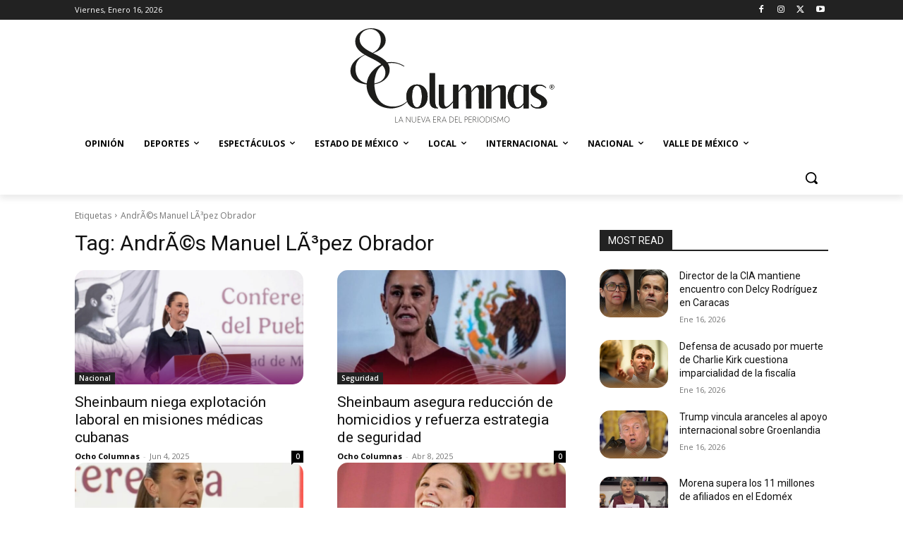

--- FILE ---
content_type: text/html; charset=UTF-8
request_url: https://8columnas.com.mx/tag/andres-manuel-lopez-obrador/
body_size: 44195
content:
<!doctype html >
<!--[if IE 8]>    <html class="ie8" lang="en"> <![endif]-->
<!--[if IE 9]>    <html class="ie9" lang="en"> <![endif]-->
<!--[if gt IE 8]><!--> <html lang="es"> <!--<![endif]-->
<head>
<title>AndrÃ©s Manuel LÃ³pez Obrador | 8 Columnas</title>
<meta charset="UTF-8" />
<meta name="viewport" content="width=device-width, initial-scale=1.0">
<link rel="pingback" href="https://8columnas.com.mx/xmlrpc.php" />
<meta name='robots' content='max-image-preview:large' />
<link rel="icon" type="image/png" href="https://8columnas.com.mx/wp-content/uploads/2024/01/8C_Logo.png"><link rel='dns-prefetch' href='//www.googletagmanager.com' />
<link rel='dns-prefetch' href='//fonts.googleapis.com' />
<link rel="alternate" type="application/rss+xml" title="8 Columnas &raquo; Feed" href="https://8columnas.com.mx/feed/" />
<link rel="alternate" type="application/rss+xml" title="8 Columnas &raquo; Etiqueta AndrÃ©s Manuel LÃ³pez Obrador del feed" href="https://8columnas.com.mx/tag/andres-manuel-lopez-obrador/feed/" />
<style id='wp-img-auto-sizes-contain-inline-css' type='text/css'>
img:is([sizes=auto i],[sizes^="auto," i]){contain-intrinsic-size:3000px 1500px}
/*# sourceURL=wp-img-auto-sizes-contain-inline-css */
</style>
<style id='classic-theme-styles-inline-css' type='text/css'>
/*! This file is auto-generated */
.wp-block-button__link{color:#fff;background-color:#32373c;border-radius:9999px;box-shadow:none;text-decoration:none;padding:calc(.667em + 2px) calc(1.333em + 2px);font-size:1.125em}.wp-block-file__button{background:#32373c;color:#fff;text-decoration:none}
/*# sourceURL=/wp-includes/css/classic-themes.min.css */
</style>
<!-- <link rel='stylesheet' id='td-plugin-multi-purpose-css' href='https://8columnas.com.mx/wp-content/plugins/td-composer/td-multi-purpose/style.css?ver=7cd248d7ca13c255207c3f8b916c3f00' type='text/css' media='all' /> -->
<link rel="stylesheet" type="text/css" href="//8columnas.com.mx/wp-content/cache/wpfc-minified/34dmblj/hxaat.css" media="all"/>
<link rel='stylesheet' id='google-fonts-style-css' href='https://fonts.googleapis.com/css?family=Open+Sans%3A400%2C600%2C700%2C300%7CRoboto%3A400%2C600%2C700%2C300&#038;display=swap&#038;ver=12.7.3' type='text/css' media='all' />
<!-- <link rel='stylesheet' id='td-theme-css' href='https://8columnas.com.mx/wp-content/themes/Newspaper/style.css?ver=12.7.3' type='text/css' media='all' /> -->
<!-- <link rel='stylesheet' id='td-legacy-framework-front-style-css' href='https://8columnas.com.mx/wp-content/plugins/td-composer/legacy/Newspaper/assets/css/td_legacy_main.css?ver=7cd248d7ca13c255207c3f8b916c3f00' type='text/css' media='all' /> -->
<!-- <link rel='stylesheet' id='td-standard-pack-framework-front-style-css' href='https://8columnas.com.mx/wp-content/plugins/td-standard-pack/Newspaper/assets/css/td_standard_pack_main.css?ver=c12e6da63ed2f212e87e44e5e9b9a302' type='text/css' media='all' /> -->
<!-- <link rel='stylesheet' id='tdb_style_cloud_templates_front-css' href='https://8columnas.com.mx/wp-content/plugins/td-cloud-library/assets/css/tdb_main.css?ver=6127d3b6131f900b2e62bb855b13dc3b' type='text/css' media='all' /> -->
<link rel="stylesheet" type="text/css" href="//8columnas.com.mx/wp-content/cache/wpfc-minified/q9mv2sew/hxaat.css" media="all"/>
<script src='//8columnas.com.mx/wp-content/cache/wpfc-minified/8vdageqg/hxaat.js' type="text/javascript"></script>
<!-- <script type="text/javascript" src="https://8columnas.com.mx/wp-includes/js/jquery/jquery.min.js?ver=3.7.1" id="jquery-core-js"></script> -->
<!-- <script type="text/javascript" src="https://8columnas.com.mx/wp-includes/js/jquery/jquery-migrate.min.js?ver=3.4.1" id="jquery-migrate-js"></script> -->
<!-- Fragmento de código de la etiqueta de Google (gtag.js) añadida por Site Kit -->
<!-- Fragmento de código de Google Analytics añadido por Site Kit -->
<script type="text/javascript" src="https://www.googletagmanager.com/gtag/js?id=GT-5DGC8CT" id="google_gtagjs-js" async></script>
<script type="text/javascript" id="google_gtagjs-js-after">
/* <![CDATA[ */
window.dataLayer = window.dataLayer || [];function gtag(){dataLayer.push(arguments);}
gtag("set","linker",{"domains":["8columnas.com.mx"]});
gtag("js", new Date());
gtag("set", "developer_id.dZTNiMT", true);
gtag("config", "GT-5DGC8CT");
//# sourceURL=google_gtagjs-js-after
/* ]]> */
</script>
<link rel="https://api.w.org/" href="https://8columnas.com.mx/wp-json/" /><link rel="alternate" title="JSON" type="application/json" href="https://8columnas.com.mx/wp-json/wp/v2/tags/4107" /><link rel="EditURI" type="application/rsd+xml" title="RSD" href="https://8columnas.com.mx/xmlrpc.php?rsd" />
<meta name="generator" content="WordPress 6.9" />
<!-- This site is using AdRotate v5.17.2 to display their advertisements - https://ajdg.solutions/ -->
<!-- AdRotate CSS -->
<style type="text/css" media="screen">
.g { margin:0px; padding:0px; overflow:hidden; line-height:1; zoom:1; }
.g img { height:auto; }
.g-col { position:relative; float:left; }
.g-col:first-child { margin-left: 0; }
.g-col:last-child { margin-right: 0; }
.g-1 {  margin: 0 auto; }
.g-2 {  margin: 0 auto; }
.g-3 { margin:0px;  width:100%; max-width:300px; height:100%; max-height:300px; }
.g-4 { margin:0px;  width:100%; max-width:300px; height:100%; max-height:300px; }
.g-5 { margin:0px;  width:100%; max-width:300px; height:100%; max-height:300px; }
.g-7 { margin:0px;  width:100%; max-width:720px; height:100%; max-height:90px; }
.g-8 { width:100%; max-width:1076px; height:100%; max-height:256px; margin: 0 auto; }
.g-9 {  margin: 0 auto; }
@media only screen and (max-width: 480px) {
.g-col, .g-dyn, .g-single { width:100%; margin-left:0; margin-right:0; }
}
</style>
<!-- /AdRotate CSS -->
<meta name="generator" content="Site Kit by Google 1.168.0" />    <script>
window.tdb_global_vars = {"wpRestUrl":"https:\/\/8columnas.com.mx\/wp-json\/","permalinkStructure":"\/%category%\/%postname%\/"};
window.tdb_p_autoload_vars = {"isAjax":false,"isAdminBarShowing":false};
</script>
<!-- JS generated by theme -->
<script type="text/javascript" id="td-generated-header-js">
var tdBlocksArray = []; //here we store all the items for the current page
// td_block class - each ajax block uses a object of this class for requests
function tdBlock() {
this.id = '';
this.block_type = 1; //block type id (1-234 etc)
this.atts = '';
this.td_column_number = '';
this.td_current_page = 1; //
this.post_count = 0; //from wp
this.found_posts = 0; //from wp
this.max_num_pages = 0; //from wp
this.td_filter_value = ''; //current live filter value
this.is_ajax_running = false;
this.td_user_action = ''; // load more or infinite loader (used by the animation)
this.header_color = '';
this.ajax_pagination_infinite_stop = ''; //show load more at page x
}
// td_js_generator - mini detector
( function () {
var htmlTag = document.getElementsByTagName("html")[0];
if ( navigator.userAgent.indexOf("MSIE 10.0") > -1 ) {
htmlTag.className += ' ie10';
}
if ( !!navigator.userAgent.match(/Trident.*rv\:11\./) ) {
htmlTag.className += ' ie11';
}
if ( navigator.userAgent.indexOf("Edge") > -1 ) {
htmlTag.className += ' ieEdge';
}
if ( /(iPad|iPhone|iPod)/g.test(navigator.userAgent) ) {
htmlTag.className += ' td-md-is-ios';
}
var user_agent = navigator.userAgent.toLowerCase();
if ( user_agent.indexOf("android") > -1 ) {
htmlTag.className += ' td-md-is-android';
}
if ( -1 !== navigator.userAgent.indexOf('Mac OS X')  ) {
htmlTag.className += ' td-md-is-os-x';
}
if ( /chrom(e|ium)/.test(navigator.userAgent.toLowerCase()) ) {
htmlTag.className += ' td-md-is-chrome';
}
if ( -1 !== navigator.userAgent.indexOf('Firefox') ) {
htmlTag.className += ' td-md-is-firefox';
}
if ( -1 !== navigator.userAgent.indexOf('Safari') && -1 === navigator.userAgent.indexOf('Chrome') ) {
htmlTag.className += ' td-md-is-safari';
}
if( -1 !== navigator.userAgent.indexOf('IEMobile') ){
htmlTag.className += ' td-md-is-iemobile';
}
})();
var tdLocalCache = {};
( function () {
"use strict";
tdLocalCache = {
data: {},
remove: function (resource_id) {
delete tdLocalCache.data[resource_id];
},
exist: function (resource_id) {
return tdLocalCache.data.hasOwnProperty(resource_id) && tdLocalCache.data[resource_id] !== null;
},
get: function (resource_id) {
return tdLocalCache.data[resource_id];
},
set: function (resource_id, cachedData) {
tdLocalCache.remove(resource_id);
tdLocalCache.data[resource_id] = cachedData;
}
};
})();
var td_viewport_interval_list=[{"limitBottom":767,"sidebarWidth":228},{"limitBottom":1018,"sidebarWidth":300},{"limitBottom":1140,"sidebarWidth":324}];
var tdc_is_installed="yes";
var tdc_domain_active=false;
var td_ajax_url="https:\/\/8columnas.com.mx\/wp-admin\/admin-ajax.php?td_theme_name=Newspaper&v=12.7.3";
var td_get_template_directory_uri="https:\/\/8columnas.com.mx\/wp-content\/plugins\/td-composer\/legacy\/common";
var tds_snap_menu="";
var tds_logo_on_sticky="";
var tds_header_style="";
var td_please_wait="Por favor espera...";
var td_email_user_pass_incorrect="Usuario o contrase\u00f1a incorrecta!";
var td_email_user_incorrect="Correo electr\u00f3nico o nombre de usuario incorrecto!";
var td_email_incorrect="Email incorrecto!";
var td_user_incorrect="Username incorrect!";
var td_email_user_empty="Email or username empty!";
var td_pass_empty="Pass empty!";
var td_pass_pattern_incorrect="Invalid Pass Pattern!";
var td_retype_pass_incorrect="Retyped Pass incorrect!";
var tds_more_articles_on_post_enable="";
var tds_more_articles_on_post_time_to_wait="";
var tds_more_articles_on_post_pages_distance_from_top=0;
var tds_captcha="";
var tds_theme_color_site_wide="#4db2ec";
var tds_smart_sidebar="";
var tdThemeName="Newspaper";
var tdThemeNameWl="Newspaper";
var td_magnific_popup_translation_tPrev="Anterior (tecla de flecha izquierda)";
var td_magnific_popup_translation_tNext="Siguiente (tecla de flecha derecha)";
var td_magnific_popup_translation_tCounter="%curr% de %total%";
var td_magnific_popup_translation_ajax_tError="El contenido de %url% no pudo cargarse.";
var td_magnific_popup_translation_image_tError="La imagen #%curr% no pudo cargarse.";
var tdBlockNonce="64c98469ec";
var tdMobileMenu="enabled";
var tdMobileSearch="enabled";
var tdDateNamesI18n={"month_names":["enero","febrero","marzo","abril","mayo","junio","julio","agosto","septiembre","octubre","noviembre","diciembre"],"month_names_short":["Ene","Feb","Mar","Abr","May","Jun","Jul","Ago","Sep","Oct","Nov","Dic"],"day_names":["domingo","lunes","martes","mi\u00e9rcoles","jueves","viernes","s\u00e1bado"],"day_names_short":["Dom","Lun","Mar","Mi\u00e9","Jue","Vie","S\u00e1b"]};
var tdb_modal_confirm="Ahorrar";
var tdb_modal_cancel="Cancelar";
var tdb_modal_confirm_alt="S\u00ed";
var tdb_modal_cancel_alt="No";
var td_deploy_mode="deploy";
var td_ad_background_click_link="";
var td_ad_background_click_target="";
</script>
<!-- Header style compiled by theme -->
<link rel="icon" href="https://8columnas.com.mx/wp-content/uploads/2024/01/cropped-8C_Logo-32x32.png" sizes="32x32" />
<link rel="icon" href="https://8columnas.com.mx/wp-content/uploads/2024/01/cropped-8C_Logo-192x192.png" sizes="192x192" />
<link rel="apple-touch-icon" href="https://8columnas.com.mx/wp-content/uploads/2024/01/cropped-8C_Logo-180x180.png" />
<meta name="msapplication-TileImage" content="https://8columnas.com.mx/wp-content/uploads/2024/01/cropped-8C_Logo-270x270.png" />
<!-- Button style compiled by theme -->
<style id='global-styles-inline-css' type='text/css'>
:root{--wp--preset--aspect-ratio--square: 1;--wp--preset--aspect-ratio--4-3: 4/3;--wp--preset--aspect-ratio--3-4: 3/4;--wp--preset--aspect-ratio--3-2: 3/2;--wp--preset--aspect-ratio--2-3: 2/3;--wp--preset--aspect-ratio--16-9: 16/9;--wp--preset--aspect-ratio--9-16: 9/16;--wp--preset--color--black: #000000;--wp--preset--color--cyan-bluish-gray: #abb8c3;--wp--preset--color--white: #ffffff;--wp--preset--color--pale-pink: #f78da7;--wp--preset--color--vivid-red: #cf2e2e;--wp--preset--color--luminous-vivid-orange: #ff6900;--wp--preset--color--luminous-vivid-amber: #fcb900;--wp--preset--color--light-green-cyan: #7bdcb5;--wp--preset--color--vivid-green-cyan: #00d084;--wp--preset--color--pale-cyan-blue: #8ed1fc;--wp--preset--color--vivid-cyan-blue: #0693e3;--wp--preset--color--vivid-purple: #9b51e0;--wp--preset--gradient--vivid-cyan-blue-to-vivid-purple: linear-gradient(135deg,rgb(6,147,227) 0%,rgb(155,81,224) 100%);--wp--preset--gradient--light-green-cyan-to-vivid-green-cyan: linear-gradient(135deg,rgb(122,220,180) 0%,rgb(0,208,130) 100%);--wp--preset--gradient--luminous-vivid-amber-to-luminous-vivid-orange: linear-gradient(135deg,rgb(252,185,0) 0%,rgb(255,105,0) 100%);--wp--preset--gradient--luminous-vivid-orange-to-vivid-red: linear-gradient(135deg,rgb(255,105,0) 0%,rgb(207,46,46) 100%);--wp--preset--gradient--very-light-gray-to-cyan-bluish-gray: linear-gradient(135deg,rgb(238,238,238) 0%,rgb(169,184,195) 100%);--wp--preset--gradient--cool-to-warm-spectrum: linear-gradient(135deg,rgb(74,234,220) 0%,rgb(151,120,209) 20%,rgb(207,42,186) 40%,rgb(238,44,130) 60%,rgb(251,105,98) 80%,rgb(254,248,76) 100%);--wp--preset--gradient--blush-light-purple: linear-gradient(135deg,rgb(255,206,236) 0%,rgb(152,150,240) 100%);--wp--preset--gradient--blush-bordeaux: linear-gradient(135deg,rgb(254,205,165) 0%,rgb(254,45,45) 50%,rgb(107,0,62) 100%);--wp--preset--gradient--luminous-dusk: linear-gradient(135deg,rgb(255,203,112) 0%,rgb(199,81,192) 50%,rgb(65,88,208) 100%);--wp--preset--gradient--pale-ocean: linear-gradient(135deg,rgb(255,245,203) 0%,rgb(182,227,212) 50%,rgb(51,167,181) 100%);--wp--preset--gradient--electric-grass: linear-gradient(135deg,rgb(202,248,128) 0%,rgb(113,206,126) 100%);--wp--preset--gradient--midnight: linear-gradient(135deg,rgb(2,3,129) 0%,rgb(40,116,252) 100%);--wp--preset--font-size--small: 11px;--wp--preset--font-size--medium: 20px;--wp--preset--font-size--large: 32px;--wp--preset--font-size--x-large: 42px;--wp--preset--font-size--regular: 15px;--wp--preset--font-size--larger: 50px;--wp--preset--spacing--20: 0.44rem;--wp--preset--spacing--30: 0.67rem;--wp--preset--spacing--40: 1rem;--wp--preset--spacing--50: 1.5rem;--wp--preset--spacing--60: 2.25rem;--wp--preset--spacing--70: 3.38rem;--wp--preset--spacing--80: 5.06rem;--wp--preset--shadow--natural: 6px 6px 9px rgba(0, 0, 0, 0.2);--wp--preset--shadow--deep: 12px 12px 50px rgba(0, 0, 0, 0.4);--wp--preset--shadow--sharp: 6px 6px 0px rgba(0, 0, 0, 0.2);--wp--preset--shadow--outlined: 6px 6px 0px -3px rgb(255, 255, 255), 6px 6px rgb(0, 0, 0);--wp--preset--shadow--crisp: 6px 6px 0px rgb(0, 0, 0);}:where(.is-layout-flex){gap: 0.5em;}:where(.is-layout-grid){gap: 0.5em;}body .is-layout-flex{display: flex;}.is-layout-flex{flex-wrap: wrap;align-items: center;}.is-layout-flex > :is(*, div){margin: 0;}body .is-layout-grid{display: grid;}.is-layout-grid > :is(*, div){margin: 0;}:where(.wp-block-columns.is-layout-flex){gap: 2em;}:where(.wp-block-columns.is-layout-grid){gap: 2em;}:where(.wp-block-post-template.is-layout-flex){gap: 1.25em;}:where(.wp-block-post-template.is-layout-grid){gap: 1.25em;}.has-black-color{color: var(--wp--preset--color--black) !important;}.has-cyan-bluish-gray-color{color: var(--wp--preset--color--cyan-bluish-gray) !important;}.has-white-color{color: var(--wp--preset--color--white) !important;}.has-pale-pink-color{color: var(--wp--preset--color--pale-pink) !important;}.has-vivid-red-color{color: var(--wp--preset--color--vivid-red) !important;}.has-luminous-vivid-orange-color{color: var(--wp--preset--color--luminous-vivid-orange) !important;}.has-luminous-vivid-amber-color{color: var(--wp--preset--color--luminous-vivid-amber) !important;}.has-light-green-cyan-color{color: var(--wp--preset--color--light-green-cyan) !important;}.has-vivid-green-cyan-color{color: var(--wp--preset--color--vivid-green-cyan) !important;}.has-pale-cyan-blue-color{color: var(--wp--preset--color--pale-cyan-blue) !important;}.has-vivid-cyan-blue-color{color: var(--wp--preset--color--vivid-cyan-blue) !important;}.has-vivid-purple-color{color: var(--wp--preset--color--vivid-purple) !important;}.has-black-background-color{background-color: var(--wp--preset--color--black) !important;}.has-cyan-bluish-gray-background-color{background-color: var(--wp--preset--color--cyan-bluish-gray) !important;}.has-white-background-color{background-color: var(--wp--preset--color--white) !important;}.has-pale-pink-background-color{background-color: var(--wp--preset--color--pale-pink) !important;}.has-vivid-red-background-color{background-color: var(--wp--preset--color--vivid-red) !important;}.has-luminous-vivid-orange-background-color{background-color: var(--wp--preset--color--luminous-vivid-orange) !important;}.has-luminous-vivid-amber-background-color{background-color: var(--wp--preset--color--luminous-vivid-amber) !important;}.has-light-green-cyan-background-color{background-color: var(--wp--preset--color--light-green-cyan) !important;}.has-vivid-green-cyan-background-color{background-color: var(--wp--preset--color--vivid-green-cyan) !important;}.has-pale-cyan-blue-background-color{background-color: var(--wp--preset--color--pale-cyan-blue) !important;}.has-vivid-cyan-blue-background-color{background-color: var(--wp--preset--color--vivid-cyan-blue) !important;}.has-vivid-purple-background-color{background-color: var(--wp--preset--color--vivid-purple) !important;}.has-black-border-color{border-color: var(--wp--preset--color--black) !important;}.has-cyan-bluish-gray-border-color{border-color: var(--wp--preset--color--cyan-bluish-gray) !important;}.has-white-border-color{border-color: var(--wp--preset--color--white) !important;}.has-pale-pink-border-color{border-color: var(--wp--preset--color--pale-pink) !important;}.has-vivid-red-border-color{border-color: var(--wp--preset--color--vivid-red) !important;}.has-luminous-vivid-orange-border-color{border-color: var(--wp--preset--color--luminous-vivid-orange) !important;}.has-luminous-vivid-amber-border-color{border-color: var(--wp--preset--color--luminous-vivid-amber) !important;}.has-light-green-cyan-border-color{border-color: var(--wp--preset--color--light-green-cyan) !important;}.has-vivid-green-cyan-border-color{border-color: var(--wp--preset--color--vivid-green-cyan) !important;}.has-pale-cyan-blue-border-color{border-color: var(--wp--preset--color--pale-cyan-blue) !important;}.has-vivid-cyan-blue-border-color{border-color: var(--wp--preset--color--vivid-cyan-blue) !important;}.has-vivid-purple-border-color{border-color: var(--wp--preset--color--vivid-purple) !important;}.has-vivid-cyan-blue-to-vivid-purple-gradient-background{background: var(--wp--preset--gradient--vivid-cyan-blue-to-vivid-purple) !important;}.has-light-green-cyan-to-vivid-green-cyan-gradient-background{background: var(--wp--preset--gradient--light-green-cyan-to-vivid-green-cyan) !important;}.has-luminous-vivid-amber-to-luminous-vivid-orange-gradient-background{background: var(--wp--preset--gradient--luminous-vivid-amber-to-luminous-vivid-orange) !important;}.has-luminous-vivid-orange-to-vivid-red-gradient-background{background: var(--wp--preset--gradient--luminous-vivid-orange-to-vivid-red) !important;}.has-very-light-gray-to-cyan-bluish-gray-gradient-background{background: var(--wp--preset--gradient--very-light-gray-to-cyan-bluish-gray) !important;}.has-cool-to-warm-spectrum-gradient-background{background: var(--wp--preset--gradient--cool-to-warm-spectrum) !important;}.has-blush-light-purple-gradient-background{background: var(--wp--preset--gradient--blush-light-purple) !important;}.has-blush-bordeaux-gradient-background{background: var(--wp--preset--gradient--blush-bordeaux) !important;}.has-luminous-dusk-gradient-background{background: var(--wp--preset--gradient--luminous-dusk) !important;}.has-pale-ocean-gradient-background{background: var(--wp--preset--gradient--pale-ocean) !important;}.has-electric-grass-gradient-background{background: var(--wp--preset--gradient--electric-grass) !important;}.has-midnight-gradient-background{background: var(--wp--preset--gradient--midnight) !important;}.has-small-font-size{font-size: var(--wp--preset--font-size--small) !important;}.has-medium-font-size{font-size: var(--wp--preset--font-size--medium) !important;}.has-large-font-size{font-size: var(--wp--preset--font-size--large) !important;}.has-x-large-font-size{font-size: var(--wp--preset--font-size--x-large) !important;}
/*# sourceURL=global-styles-inline-css */
</style>
<style id="td-inline-css-aggregated">@media (max-width:767px){.td-header-desktop-wrap{display:none}}@media (min-width:767px){.td-header-mobile-wrap{display:none}}:root{--accent-color:#fff}:root{--td_excl_label:'EXCLUSIVO';--td_mobile_gradient_one_mob:rgba(0,0,0,0.5);--td_mobile_gradient_two_mob:rgba(0,0,0,0.6)}:root{--td_excl_label:'EXCLUSIVO';--td_mobile_gradient_one_mob:rgba(0,0,0,0.5);--td_mobile_gradient_two_mob:rgba(0,0,0,0.6)}.tdb-menu-item-text .menu-item-293048 a{text-color:purple}.tdi_2{min-height:0}@media (max-width:767px){.tdi_2:before{content:'';display:block;width:100vw;height:100%;position:absolute;left:50%;transform:translateX(-50%);box-shadow:0px 6px 8px 0px rgba(0,0,0,0.08);z-index:20;pointer-events:none}@media (max-width:767px){.tdi_2:before{width:100%}}}@media (max-width:767px){.tdi_2{position:relative}}@media (max-width:767px){.tdi_1_rand_style{background-color:#222222!important}}.tdi_4,.tdi_4 .tdc-columns{min-height:0}.tdi_4,.tdi_4 .tdc-columns{display:block}.tdi_4 .tdc-columns{width:100%}.tdi_4:before,.tdi_4:after{display:table}@media (max-width:767px){@media (min-width:768px){.tdi_4{margin-left:-0px;margin-right:-0px}.tdi_4 .tdc-row-video-background-error,.tdi_4>.vc_column,.tdi_4>.tdc-columns>.vc_column{padding-left:0px;padding-right:0px}}}.tdi_6{vertical-align:baseline}.tdi_6>.wpb_wrapper,.tdi_6>.wpb_wrapper>.tdc-elements{display:block}.tdi_6>.wpb_wrapper>.tdc-elements{width:100%}.tdi_6>.wpb_wrapper>.vc_row_inner{width:auto}.tdi_6>.wpb_wrapper{width:auto;height:auto}@media (max-width:767px){.tdi_6{vertical-align:middle}}@media (max-width:767px){.tdi_6{width:20%!important;display:inline-block!important}}@media (max-width:767px){.tdi_7{margin-top:2px!important;margin-left:-13px!important}}.tdb-header-align{vertical-align:middle}.tdb_mobile_menu{margin-bottom:0;clear:none}.tdb_mobile_menu a{display:inline-block!important;position:relative;text-align:center;color:var(--td_theme_color,#4db2ec)}.tdb_mobile_menu a>span{display:flex;align-items:center;justify-content:center}.tdb_mobile_menu svg{height:auto}.tdb_mobile_menu svg,.tdb_mobile_menu svg *{fill:var(--td_theme_color,#4db2ec)}#tdc-live-iframe .tdb_mobile_menu a{pointer-events:none}.td-menu-mob-open-menu{overflow:hidden}.td-menu-mob-open-menu #td-outer-wrap{position:static}.tdi_7{display:inline-block}.tdi_7 .tdb-mobile-menu-button i{font-size:22px;width:55px;height:55px;line-height:55px}.tdi_7 .tdb-mobile-menu-button svg{width:22px}.tdi_7 .tdb-mobile-menu-button .tdb-mobile-menu-icon-svg{width:55px;height:55px}.tdi_7 .tdb-mobile-menu-button{color:#ffffff}.tdi_7 .tdb-mobile-menu-button svg,.tdi_7 .tdb-mobile-menu-button svg *{fill:#ffffff}@media (max-width:767px){.tdi_7 .tdb-mobile-menu-button i{font-size:27px;width:54px;height:54px;line-height:54px}.tdi_7 .tdb-mobile-menu-button svg{width:27px}.tdi_7 .tdb-mobile-menu-button .tdb-mobile-menu-icon-svg{width:54px;height:54px}}.tdi_9{vertical-align:baseline}.tdi_9>.wpb_wrapper,.tdi_9>.wpb_wrapper>.tdc-elements{display:block}.tdi_9>.wpb_wrapper>.tdc-elements{width:100%}.tdi_9>.wpb_wrapper>.vc_row_inner{width:auto}.tdi_9>.wpb_wrapper{width:auto;height:auto}@media (max-width:767px){.tdi_9{vertical-align:middle}}@media (max-width:767px){.tdi_9{width:60%!important;display:inline-block!important}}@media (max-width:767px){.tdi_10{margin-top:-8px!important;border-style:none!important;border-color:#888888!important}}.tdb_header_logo{margin-bottom:0;clear:none}.tdb_header_logo .tdb-logo-a,.tdb_header_logo h1{display:flex;pointer-events:auto;align-items:flex-start}.tdb_header_logo h1{margin:0;line-height:0}.tdb_header_logo .tdb-logo-img-wrap img{display:block}.tdb_header_logo .tdb-logo-svg-wrap+.tdb-logo-img-wrap{display:none}.tdb_header_logo .tdb-logo-svg-wrap svg{width:50px;display:block;transition:fill .3s ease}.tdb_header_logo .tdb-logo-text-wrap{display:flex}.tdb_header_logo .tdb-logo-text-title,.tdb_header_logo .tdb-logo-text-tagline{-webkit-transition:all 0.2s ease;transition:all 0.2s ease}.tdb_header_logo .tdb-logo-text-title{background-size:cover;background-position:center center;font-size:75px;font-family:serif;line-height:1.1;color:#222;white-space:nowrap}.tdb_header_logo .tdb-logo-text-tagline{margin-top:2px;font-size:12px;font-family:serif;letter-spacing:1.8px;line-height:1;color:#767676}.tdb_header_logo .tdb-logo-icon{position:relative;font-size:46px;color:#000}.tdb_header_logo .tdb-logo-icon-svg{line-height:0}.tdb_header_logo .tdb-logo-icon-svg svg{width:46px;height:auto}.tdb_header_logo .tdb-logo-icon-svg svg,.tdb_header_logo .tdb-logo-icon-svg svg *{fill:#000}.tdi_10 .tdb-logo-a,.tdi_10 h1{flex-direction:row;align-items:center;justify-content:center}.tdi_10 .tdb-logo-img-wrap{display:none}.tdi_10 .tdb-logo-text-tagline{margin-top:-3px;margin-left:0;display:block}.tdi_10 .tdb-logo-text-title{display:block;color:#ffffff}.tdi_10 .tdb-logo-text-wrap{flex-direction:column;align-items:center}.tdi_10 .tdb-logo-icon{top:0px;display:block}.tdi_10 .tdb-logo-svg-wrap>*{fill:#ffffff}@media (max-width:767px){.tdb_header_logo .tdb-logo-text-title{font-size:36px}}@media (max-width:767px){.tdb_header_logo .tdb-logo-text-tagline{font-size:11px}}@media (min-width:768px) and (max-width:1018px){.tdi_10 .tdb-logo-img{max-width:186px}.tdi_10 .tdb-logo-text-tagline{margin-top:-2px;margin-left:0}}@media (max-width:767px){.tdi_10 .tdb-logo-svg-wrap{max-width:150px;margin-top:0px;margin-bottom:0px;margin-right:10px;margin-left:0px;display:none}.tdi_10 .tdb-logo-svg-wrap svg{width:150px!important;height:auto}.tdi_10 .tdb-logo-svg-wrap:first-child{margin-top:0;margin-left:0}.tdi_10 .tdb-logo-svg-wrap:last-child{margin-bottom:0;margin-right:0}.tdi_10 .tdb-logo-img{max-width:180px}}.tdi_12{vertical-align:baseline}.tdi_12>.wpb_wrapper,.tdi_12>.wpb_wrapper>.tdc-elements{display:block}.tdi_12>.wpb_wrapper>.tdc-elements{width:100%}.tdi_12>.wpb_wrapper>.vc_row_inner{width:auto}.tdi_12>.wpb_wrapper{width:auto;height:auto}@media (max-width:767px){.tdi_12{vertical-align:middle}}@media (max-width:767px){.tdi_12{width:20%!important;display:inline-block!important}}@media (max-width:767px){.tdi_13{margin-right:-18px!important;margin-bottom:0px!important}}.tdb_mobile_search{margin-bottom:0;clear:none}.tdb_mobile_search a{display:inline-block!important;position:relative;text-align:center;color:var(--td_theme_color,#4db2ec)}.tdb_mobile_search a>span{display:flex;align-items:center;justify-content:center}.tdb_mobile_search svg{height:auto}.tdb_mobile_search svg,.tdb_mobile_search svg *{fill:var(--td_theme_color,#4db2ec)}#tdc-live-iframe .tdb_mobile_search a{pointer-events:none}.td-search-opened{overflow:hidden}.td-search-opened #td-outer-wrap{position:static}.td-search-opened .td-search-wrap-mob{position:fixed;height:calc(100% + 1px)}.td-search-opened .td-drop-down-search{height:calc(100% + 1px);overflow-y:scroll;overflow-x:hidden}.tdi_13{display:inline-block;float:right;clear:none}.tdi_13 .tdb-header-search-button-mob i{font-size:22px;width:55px;height:55px;line-height:55px}.tdi_13 .tdb-header-search-button-mob svg{width:22px}.tdi_13 .tdb-header-search-button-mob .tdb-mobile-search-icon-svg{width:55px;height:55px;display:flex;justify-content:center}.tdi_13 .tdb-header-search-button-mob{color:#ffffff}.tdi_13 .tdb-header-search-button-mob svg,.tdi_13 .tdb-header-search-button-mob svg *{fill:#ffffff}.tdi_15{min-height:0}.tdi_15:before{content:'';display:block;width:100vw;height:100%;position:absolute;left:50%;transform:translateX(-50%);box-shadow:0px 6px 8px 0px rgba(0,0,0,0.08);z-index:20;pointer-events:none}.td-header-desktop-wrap{position:relative}@media (max-width:767px){.tdi_15:before{width:100%}}.tdi_15{position:relative}.tdi_14_rand_style{background-color:#ffffff!important}.tdi_17,.tdi_17 .tdc-columns{min-height:0}.tdi_17,.tdi_17 .tdc-columns{display:block}.tdi_17 .tdc-columns{width:100%}.tdi_17:before,.tdi_17:after{display:table}@media (min-width:768px){.tdi_17{margin-left:-0px;margin-right:-0px}.tdi_17 .tdc-row-video-background-error,.tdi_17>.vc_column,.tdi_17>.tdc-columns>.vc_column{padding-left:0px;padding-right:0px}}.tdi_17{position:relative}.tdi_17 .td_block_wrap{text-align:left}.tdi_16_rand_style{background-color:#222222!important}.tdi_19{vertical-align:baseline}.tdi_19>.wpb_wrapper,.tdi_19>.wpb_wrapper>.tdc-elements{display:block}.tdi_19>.wpb_wrapper>.tdc-elements{width:100%}.tdi_19>.wpb_wrapper>.vc_row_inner{width:auto}.tdi_19>.wpb_wrapper{width:auto;height:auto}.tdi_20{margin-right:32px!important}@media (min-width:1019px) and (max-width:1140px){.tdi_20{margin-right:20px!important}}@media (min-width:768px) and (max-width:1018px){.tdi_20{margin-right:20px!important}}.tdb_header_date{margin-bottom:0;clear:none}.tdb_header_date .tdb-block-inner{display:flex;align-items:baseline}.tdb_header_date .tdb-head-date-txt{font-family:var(--td_default_google_font_1,'Open Sans','Open Sans Regular',sans-serif);font-size:11px;line-height:1;color:#000}.tdi_20{display:inline-block}.tdi_20 .tdb-head-date-txt{color:#ffffff;line-height:28px!important;text-transform:capitalize!important}.tdm_block.tdm_block_socials{margin-bottom:0}.tdm-social-wrapper{*zoom:1}.tdm-social-wrapper:before,.tdm-social-wrapper:after{display:table;content:'';line-height:0}.tdm-social-wrapper:after{clear:both}.tdm-social-item-wrap{display:inline-block}.tdm-social-item{position:relative;display:inline-flex;align-items:center;justify-content:center;vertical-align:middle;-webkit-transition:all 0.2s;transition:all 0.2s;text-align:center;-webkit-transform:translateZ(0);transform:translateZ(0)}.tdm-social-item i{font-size:14px;color:var(--td_theme_color,#4db2ec);-webkit-transition:all 0.2s;transition:all 0.2s}.tdm-social-text{display:none;margin-top:-1px;vertical-align:middle;font-size:13px;color:var(--td_theme_color,#4db2ec);-webkit-transition:all 0.2s;transition:all 0.2s}.tdm-social-item-wrap:hover i,.tdm-social-item-wrap:hover .tdm-social-text{color:#000}.tdm-social-item-wrap:last-child .tdm-social-text{margin-right:0!important}.tdi_21{float:right;clear:none}.tdi_22 .tdm-social-item i{font-size:12px;vertical-align:middle;line-height:22.8px}.tdi_22 .tdm-social-item i.td-icon-linkedin,.tdi_22 .tdm-social-item i.td-icon-pinterest,.tdi_22 .tdm-social-item i.td-icon-blogger,.tdi_22 .tdm-social-item i.td-icon-vimeo{font-size:9.6px}.tdi_22 .tdm-social-item{width:22.8px;height:22.8px;margin:2.5px 5px 2.5px 0}.tdi_22 .tdm-social-item-wrap:last-child .tdm-social-item{margin-right:0!important}.tdi_22 .tdm-social-item i,.tds-team-member2 .tdi_22.tds-social1 .tdm-social-item i{color:#ffffff}.tdi_22 .tdm-social-item-wrap:hover i,.tds-team-member2 .tdi_22.tds-social1 .tdm-social-item:hover i{color:#4db2ec}.tdi_22 .tdm-social-text{display:none;margin-left:2px;margin-right:18px}.tdi_24,.tdi_24 .tdc-columns{min-height:0}.tdi_24,.tdi_24 .tdc-columns{display:block}.tdi_24 .tdc-columns{width:100%}.tdi_24:before,.tdi_24:after{display:table}.tdi_26{vertical-align:baseline}.tdi_26>.wpb_wrapper,.tdi_26>.wpb_wrapper>.tdc-elements{display:block}.tdi_26>.wpb_wrapper>.tdc-elements{width:100%}.tdi_26>.wpb_wrapper>.vc_row_inner{width:auto}.tdi_26>.wpb_wrapper{width:auto;height:auto}.tdi_27{margin-top:10px!important}.tdi_27 .tdb-logo-a,.tdi_27 h1{align-items:center;justify-content:center}.tdi_27 .tdb-logo-svg-wrap{max-width:300px;display:block}.tdi_27 .tdb-logo-svg-wrap svg{width:300px!important;height:auto}.tdi_27 .tdb-logo-svg-wrap+.tdb-logo-img-wrap{display:none}.tdi_27 .tdb-logo-img-wrap{display:block}.tdi_27 .tdb-logo-text-tagline{margin-top:2px;margin-left:0;display:block}.tdi_27 .tdb-logo-text-title{display:block}.tdi_27 .tdb-logo-text-wrap{flex-direction:column;align-items:flex-start}.tdi_27 .tdb-logo-icon{top:0px;display:block}@media (min-width:1019px) and (max-width:1140px){.tdi_27 .tdb-logo-svg-wrap{max-width:250px}.tdi_27 .tdb-logo-svg-wrap svg{width:250px!important;height:auto}}@media (min-width:768px) and (max-width:1018px){.tdi_27 .tdb-logo-svg-wrap{max-width:250px}.tdi_27 .tdb-logo-svg-wrap svg{width:250px!important;height:auto}.tdi_27 .tdb-logo-img{max-width:220px}}.tdi_29{position:relative!important;top:0;transform:none;-webkit-transform:none}.tdi_29,.tdi_29 .tdc-inner-columns{display:block}.tdi_29 .tdc-inner-columns{width:100%}.tdi_31{vertical-align:baseline}.tdi_31 .vc_column-inner>.wpb_wrapper,.tdi_31 .vc_column-inner>.wpb_wrapper .tdc-elements{display:block}.tdi_31 .vc_column-inner>.wpb_wrapper .tdc-elements{width:100%}.tdb_header_menu{margin-bottom:0;z-index:999;clear:none}.tdb_header_menu .tdb-main-sub-icon-fake,.tdb_header_menu .tdb-sub-icon-fake{display:none}.rtl .tdb_header_menu .tdb-menu{display:flex}.tdb_header_menu .tdb-menu{display:inline-block;vertical-align:middle;margin:0}.tdb_header_menu .tdb-menu .tdb-mega-menu-inactive,.tdb_header_menu .tdb-menu .tdb-menu-item-inactive{pointer-events:none}.tdb_header_menu .tdb-menu .tdb-mega-menu-inactive>ul,.tdb_header_menu .tdb-menu .tdb-menu-item-inactive>ul{visibility:hidden;opacity:0}.tdb_header_menu .tdb-menu .sub-menu{font-size:14px;position:absolute;top:-999em;background-color:#fff;z-index:99}.tdb_header_menu .tdb-menu .sub-menu>li{list-style-type:none;margin:0;font-family:var(--td_default_google_font_1,'Open Sans','Open Sans Regular',sans-serif)}.tdb_header_menu .tdb-menu>li{float:left;list-style-type:none;margin:0}.tdb_header_menu .tdb-menu>li>a{position:relative;display:inline-block;padding:0 14px;font-weight:700;font-size:14px;line-height:48px;vertical-align:middle;text-transform:uppercase;-webkit-backface-visibility:hidden;color:#000;font-family:var(--td_default_google_font_1,'Open Sans','Open Sans Regular',sans-serif)}.tdb_header_menu .tdb-menu>li>a:after{content:'';position:absolute;bottom:0;left:0;right:0;margin:0 auto;width:0;height:3px;background-color:var(--td_theme_color,#4db2ec);-webkit-transform:translate3d(0,0,0);transform:translate3d(0,0,0);-webkit-transition:width 0.2s ease;transition:width 0.2s ease}.tdb_header_menu .tdb-menu>li>a>.tdb-menu-item-text{display:inline-block}.tdb_header_menu .tdb-menu>li>a .tdb-menu-item-text,.tdb_header_menu .tdb-menu>li>a span{vertical-align:middle;float:left}.tdb_header_menu .tdb-menu>li>a .tdb-sub-menu-icon{margin:0 0 0 7px}.tdb_header_menu .tdb-menu>li>a .tdb-sub-menu-icon-svg{float:none;line-height:0}.tdb_header_menu .tdb-menu>li>a .tdb-sub-menu-icon-svg svg{width:14px;height:auto}.tdb_header_menu .tdb-menu>li>a .tdb-sub-menu-icon-svg svg,.tdb_header_menu .tdb-menu>li>a .tdb-sub-menu-icon-svg svg *{fill:#000}.tdb_header_menu .tdb-menu>li.current-menu-item>a:after,.tdb_header_menu .tdb-menu>li.current-menu-ancestor>a:after,.tdb_header_menu .tdb-menu>li.current-category-ancestor>a:after,.tdb_header_menu .tdb-menu>li.current-page-ancestor>a:after,.tdb_header_menu .tdb-menu>li:hover>a:after,.tdb_header_menu .tdb-menu>li.tdb-hover>a:after{width:100%}.tdb_header_menu .tdb-menu>li:hover>ul,.tdb_header_menu .tdb-menu>li.tdb-hover>ul{top:auto;display:block!important}.tdb_header_menu .tdb-menu>li.td-normal-menu>ul.sub-menu{top:auto;left:0;z-index:99}.tdb_header_menu .tdb-menu>li .tdb-menu-sep{position:relative;vertical-align:middle;font-size:14px}.tdb_header_menu .tdb-menu>li .tdb-menu-sep-svg{line-height:0}.tdb_header_menu .tdb-menu>li .tdb-menu-sep-svg svg{width:14px;height:auto}.tdb_header_menu .tdb-menu>li:last-child .tdb-menu-sep{display:none}.tdb_header_menu .tdb-menu-item-text{word-wrap:break-word}.tdb_header_menu .tdb-menu-item-text,.tdb_header_menu .tdb-sub-menu-icon,.tdb_header_menu .tdb-menu-more-subicon{vertical-align:middle}.tdb_header_menu .tdb-sub-menu-icon,.tdb_header_menu .tdb-menu-more-subicon{position:relative;top:0;padding-left:0}.tdb_header_menu .tdb-normal-menu{position:relative}.tdb_header_menu .tdb-normal-menu ul{left:0;padding:15px 0;text-align:left}.tdb_header_menu .tdb-normal-menu ul ul{margin-top:-15px}.tdb_header_menu .tdb-normal-menu ul .tdb-menu-item{position:relative;list-style-type:none}.tdb_header_menu .tdb-normal-menu ul .tdb-menu-item>a{position:relative;display:block;padding:7px 30px;font-size:12px;line-height:20px;color:#111}.tdb_header_menu .tdb-normal-menu ul .tdb-menu-item>a .tdb-sub-menu-icon,.tdb_header_menu .td-pulldown-filter-list .tdb-menu-item>a .tdb-sub-menu-icon{position:absolute;top:50%;-webkit-transform:translateY(-50%);transform:translateY(-50%);right:0;padding-right:inherit;font-size:7px;line-height:20px}.tdb_header_menu .tdb-normal-menu ul .tdb-menu-item>a .tdb-sub-menu-icon-svg,.tdb_header_menu .td-pulldown-filter-list .tdb-menu-item>a .tdb-sub-menu-icon-svg{line-height:0}.tdb_header_menu .tdb-normal-menu ul .tdb-menu-item>a .tdb-sub-menu-icon-svg svg,.tdb_header_menu .td-pulldown-filter-list .tdb-menu-item>a .tdb-sub-menu-icon-svg svg{width:7px;height:auto}.tdb_header_menu .tdb-normal-menu ul .tdb-menu-item>a .tdb-sub-menu-icon-svg svg,.tdb_header_menu .tdb-normal-menu ul .tdb-menu-item>a .tdb-sub-menu-icon-svg svg *,.tdb_header_menu .td-pulldown-filter-list .tdb-menu-item>a .tdb-sub-menu-icon svg,.tdb_header_menu .td-pulldown-filter-list .tdb-menu-item>a .tdb-sub-menu-icon svg *{fill:#000}.tdb_header_menu .tdb-normal-menu ul .tdb-menu-item:hover>ul,.tdb_header_menu .tdb-normal-menu ul .tdb-menu-item.tdb-hover>ul{top:0;display:block!important}.tdb_header_menu .tdb-normal-menu ul .tdb-menu-item.current-menu-item>a,.tdb_header_menu .tdb-normal-menu ul .tdb-menu-item.current-menu-ancestor>a,.tdb_header_menu .tdb-normal-menu ul .tdb-menu-item.current-category-ancestor>a,.tdb_header_menu .tdb-normal-menu ul .tdb-menu-item.current-page-ancestor>a,.tdb_header_menu .tdb-normal-menu ul .tdb-menu-item.tdb-hover>a,.tdb_header_menu .tdb-normal-menu ul .tdb-menu-item:hover>a{color:var(--td_theme_color,#4db2ec)}.tdb_header_menu .tdb-normal-menu>ul{left:-15px}.tdb_header_menu.tdb-menu-sub-inline .tdb-normal-menu ul,.tdb_header_menu.tdb-menu-sub-inline .td-pulldown-filter-list{width:100%!important}.tdb_header_menu.tdb-menu-sub-inline .tdb-normal-menu ul li,.tdb_header_menu.tdb-menu-sub-inline .td-pulldown-filter-list li{display:inline-block;width:auto!important}.tdb_header_menu.tdb-menu-sub-inline .tdb-normal-menu,.tdb_header_menu.tdb-menu-sub-inline .tdb-normal-menu .tdb-menu-item{position:static}.tdb_header_menu.tdb-menu-sub-inline .tdb-normal-menu ul ul{margin-top:0!important}.tdb_header_menu.tdb-menu-sub-inline .tdb-normal-menu>ul{left:0!important}.tdb_header_menu.tdb-menu-sub-inline .tdb-normal-menu .tdb-menu-item>a .tdb-sub-menu-icon{float:none;line-height:1}.tdb_header_menu.tdb-menu-sub-inline .tdb-normal-menu .tdb-menu-item:hover>ul,.tdb_header_menu.tdb-menu-sub-inline .tdb-normal-menu .tdb-menu-item.tdb-hover>ul{top:100%}.tdb_header_menu.tdb-menu-sub-inline .tdb-menu-items-dropdown{position:static}.tdb_header_menu.tdb-menu-sub-inline .td-pulldown-filter-list{left:0!important}.tdb-menu .tdb-mega-menu .sub-menu{-webkit-transition:opacity 0.3s ease;transition:opacity 0.3s ease;width:1114px!important}.tdb-menu .tdb-mega-menu .sub-menu,.tdb-menu .tdb-mega-menu .sub-menu>li{position:absolute;left:50%;-webkit-transform:translateX(-50%);transform:translateX(-50%)}.tdb-menu .tdb-mega-menu .sub-menu>li{top:0;width:100%;max-width:1114px!important;height:auto;background-color:#fff;border:1px solid #eaeaea;overflow:hidden}.tdc-dragged .tdb-block-menu ul{visibility:hidden!important;opacity:0!important;-webkit-transition:all 0.3s ease;transition:all 0.3s ease}.tdb-mm-align-screen .tdb-menu .tdb-mega-menu .sub-menu{-webkit-transform:translateX(0);transform:translateX(0)}.tdb-mm-align-parent .tdb-menu .tdb-mega-menu{position:relative}.tdb-menu .tdb-mega-menu .tdc-row:not([class*='stretch_row_']),.tdb-menu .tdb-mega-menu .tdc-row-composer:not([class*='stretch_row_']){width:auto!important;max-width:1240px}.tdb-menu .tdb-mega-menu-page>.sub-menu>li .tdb-page-tpl-edit-btns{position:absolute;top:0;left:0;display:none;flex-wrap:wrap;gap:0 4px}.tdb-menu .tdb-mega-menu-page>.sub-menu>li:hover .tdb-page-tpl-edit-btns{display:flex}.tdb-menu .tdb-mega-menu-page>.sub-menu>li .tdb-page-tpl-edit-btn{background-color:#000;padding:1px 8px 2px;font-size:11px;color:#fff;z-index:100}.tdi_32 .tdb-menu>li .tdb-menu-sep,.tdi_32 .tdb-menu-items-dropdown .tdb-menu-sep{top:-1px}.tdi_32 .tdb-menu>li>a .tdb-sub-menu-icon,.tdi_32 .td-subcat-more .tdb-menu-more-subicon{top:-1px}.tdi_32 .td-subcat-more .tdb-menu-more-icon{top:0px}.tdi_32 .tdb-menu>li>a,.tdi_32 .td-subcat-more,.tdi_32 .td-subcat-more>.tdb-menu-item-text{font-size:12px!important}.tdi_32 .tdb-normal-menu ul .tdb-menu-item>a .tdb-sub-menu-icon,.tdi_32 .td-pulldown-filter-list .tdb-menu-item>a .tdb-sub-menu-icon{right:0;margin-top:1px}.tdi_32 .tdb-menu .tdb-normal-menu ul,.tdi_32 .td-pulldown-filter-list,.tdi_32 .td-pulldown-filter-list .sub-menu{box-shadow:1px 1px 4px 0px rgba(0,0,0,0.15)}.tdi_32:not(.tdb-mm-align-screen) .tdb-mega-menu .sub-menu,.tdi_32 .tdb-mega-menu .sub-menu>li{max-width:1300px!important}.tdi_32 .tdb-mega-menu .tdb_header_mega_menu{min-height:345px}.tdi_32 .tdb-menu .tdb-mega-menu .sub-menu>li{box-shadow:0px 2px 6px 0px rgba(0,0,0,0.1)}@media (max-width:1140px){.tdb-menu .tdb-mega-menu .sub-menu>li{width:100%!important}}@media (min-width:1019px) and (max-width:1140px){.tdi_32 .tdb-mega-menu .tdb_header_mega_menu{min-height:300px}}@media (min-width:768px) and (max-width:1018px){.tdi_32 .tdb-menu>li>a,.tdi_32 .td-subcat-more{padding:0 12px}.tdi_32 .tdb-menu>li>a,.tdi_32 .td-subcat-more,.tdi_32 .td-subcat-more>.tdb-menu-item-text{font-size:11px!important;line-height:48px!important}.tdi_32 .tdb-mega-menu .tdb_header_mega_menu{min-height:240px}.tdi_32 .tdb-mega-menu-page>.sub-menu>li{padding:14px}}.tdi_32 .tdb-menu>li>a:after,.tdi_32 .tdb-menu-items-dropdown .td-subcat-more:after{background-color:;bottom:0px}.tdb_module_header{width:100%;padding-bottom:0}.tdb_module_header .td-module-container{display:flex;flex-direction:column;position:relative}.tdb_module_header .td-module-container:before{content:'';position:absolute;bottom:0;left:0;width:100%;height:1px}.tdb_module_header .td-image-wrap{display:block;position:relative;padding-bottom:70%}.tdb_module_header .td-image-container{position:relative;width:100%;flex:0 0 auto}.tdb_module_header .td-module-thumb{margin-bottom:0}.tdb_module_header .td-module-meta-info{width:100%;margin-bottom:0;padding:7px 0 0 0;z-index:1;border:0 solid #eaeaea;min-height:0}.tdb_module_header .entry-title{margin:0;font-size:13px;font-weight:500;line-height:18px}.tdb_module_header .td-post-author-name,.tdb_module_header .td-post-date,.tdb_module_header .td-module-comments{vertical-align:text-top}.tdb_module_header .td-post-author-name,.tdb_module_header .td-post-date{top:3px}.tdb_module_header .td-thumb-css{width:100%;height:100%;position:absolute;background-size:cover;background-position:center center}.tdb_module_header .td-category-pos-image .td-post-category:not(.td-post-extra-category),.tdb_module_header .td-post-vid-time{position:absolute;z-index:2;bottom:0}.tdb_module_header .td-category-pos-image .td-post-category:not(.td-post-extra-category){left:0}.tdb_module_header .td-post-vid-time{right:0;background-color:#000;padding:3px 6px 4px;font-family:var(--td_default_google_font_1,'Open Sans','Open Sans Regular',sans-serif);font-size:10px;font-weight:600;line-height:1;color:#fff}.tdb_module_header .td-excerpt{margin:20px 0 0;line-height:21px}.tdb_module_header .td-read-more{margin:20px 0 0}.tdb_header_mega_menu{display:flex;overflow:visible}.tdb_header_mega_menu .block-mega-child-cats{position:relative;padding:22px 0;width:200px;max-height:none;vertical-align:top;text-align:left;overflow:visible}.tdb_header_mega_menu .block-mega-child-cats:before{content:'';position:absolute;top:0;right:0;width:100vw;height:100%;background-color:#fafafa;z-index:-1}.tdb_header_mega_menu .block-mega-child-cats:after{content:'';position:absolute;top:0;left:0;width:100%;height:100%;border-width:0 1px 0 0;border-style:solid;border-color:#eaeaea}.tdb_header_mega_menu .block-mega-child-cats a{display:block;font-size:13px;font-weight:600;color:#333;padding:5px 22px;position:relative;vertical-align:middle;border-width:1px 0;border-style:solid;border-color:transparent;z-index:99}.tdb_header_mega_menu .block-mega-child-cats .cur-sub-cat{background-color:#fff;color:var(--td_theme_color,#4db2ec);border-color:#eaeaea;z-index:99}.tdb_header_mega_menu .td-next-prev-wrap{text-align:left}.tdb_header_mega_menu .td-next-prev-wrap a{width:auto;height:auto;min-width:25px;min-height:25px}.td-js-loaded .tdb_header_mega_menu .td-audio-player{visibility:inherit}.tdb-mega-modules-wrap{flex:1;padding:22px;display:flex;flex-direction:column;justify-content:space-between}.tdb-mega-modules-wrap .td_block_inner{*zoom:1}.tdb-mega-modules-wrap .td_block_inner:before,.tdb-mega-modules-wrap .td_block_inner:after{display:table;content:'';line-height:0}.tdb-mega-modules-wrap .td_block_inner:after{clear:both}.tdb_module_mm .td-author-photo{display:inline-block}.tdb_module_mm .td-author-photo,.tdb_module_mm .td-author-photo img{vertical-align:middle}.tdb_module_mm .td-module-meta-info{text-align:left}.tdi_33 .block-mega-child-cats{padding:16px 0;text-align:right}.tdi_33 .block-mega-child-cats:after{border-width:0 1px 0 0}.tdi_33 .block-mega-child-cats a{padding:2px 22px;border-width:0 1px 0 0;font-size:13px!important}.tdi_33 .block-mega-child-cats .cur-sub-cat{border-width:0 1px 0 0}.tdi_33:not(.td-no-subcats) .td_module_wrap{width:25%;float:left}.td-md-is-safari .tdi_33:not(.td-no-subcats) .td_module_wrap{margin-right:-1px}.tdi_33.td-no-subcats .td_module_wrap{width:20%;float:left}.td-md-is-safari .tdi_33.td-no-subcats .td_module_wrap{margin-right:-1px}.tdi_33 .td_module_wrap:nth-child(5n+1){clear:both}.tdi_33 .td_module_wrap:nth-last-child(-n+5){margin-bottom:0;padding-bottom:0}.tdi_33 .td_module_wrap:nth-last-child(-n+5) .td-module-container:before{display:none}.tdi_33 .td_module_wrap{padding-left:11px;padding-right:11px;padding-bottom:13px;margin-bottom:13px;display:flex;flex-direction:column}.tdi_33 .td_block_inner{margin-left:-11px;margin-right:-11px;display:flex;flex-wrap:wrap}.tdi_33 .td-module-container:before{bottom:-13px;border-color:#eaeaea}.tdi_33 .td-module-container{border-color:#eaeaea;flex-direction:column;flex:1;flex-basis:auto}.tdi_33 .entry-thumb{background-position:center 50%}.tdi_33 .td-image-container{display:block;order:0}.ie10 .tdi_33 .td-module-meta-info,.ie11 .tdi_33 .td-module-meta-info{flex:auto}.tdi_33 .td-post-vid-time{display:block}.tdi_33 .entry-title{margin:3px 0;font-size:15px!important;line-height:1.2!important}.tdi_33 .td-excerpt{column-count:1;column-gap:48px;display:none}.tdi_33 .td-audio-player{font-size:12px;opacity:1;visibility:visible;height:auto}.tdi_33 .td-module-meta-info{border-color:#eaeaea}.tdi_33 .td-post-category:not(.td-post-extra-category){display:inline-block}.tdi_33 .td-author-date{display:inline}.tdi_33 .td-post-author-name{display:none}.tdi_33 .entry-review-stars{display:inline-block}.tdi_33 .td-icon-star,.tdi_33 .td-icon-star-empty,.tdi_33 .td-icon-star-half{font-size:15px}.tdi_33 .td-module-comments{display:none}.tdi_33 .td-author-photo .avatar{width:20px;height:20px;margin-right:6px;border-radius:50%}.tdi_33:not(.td-no-subcats) .block-mega-child-cats:before{background-color:#ffffff}.tdi_33 .td-module-title a{box-shadow:inset 0 0 0 0 #000}html:not([class*='ie']) .tdi_33 .td-module-container:hover .entry-thumb:before{opacity:0}@media (min-width:768px){.tdi_33 .td-module-title a{transition:all 0.2s ease;-webkit-transition:all 0.2s ease}}@media (min-width:1019px) and (max-width:1140px){.tdi_33 .block-mega-child-cats{width:160px}.tdi_33 .td_module_wrap{padding-bottom:13px!important;margin-bottom:13px!important;clear:none!important;padding-bottom:13px;margin-bottom:13px}.tdi_33 .td_module_wrap:nth-last-child(-n+5){margin-bottom:0!important;padding-bottom:0!important}.tdi_33 .td_module_wrap .td-module-container:before{display:block!important}.tdi_33 .td_module_wrap:nth-last-child(-n+5) .td-module-container:before{display:none!important}.tdi_33 .td_module_wrap:nth-child(5n+1){clear:both!important}.tdi_33 .td-module-container:before{bottom:-13px}.tdi_33 .td-module-title a{box-shadow:inset 0 0 0 0 #000}.tdi_33 .entry-title{font-size:14px!important}@media (min-width:768px){.tdi_33 .td-module-title a{transition:all 0.2s ease;-webkit-transition:all 0.2s ease}}}@media (min-width:768px) and (max-width:1018px){.tdi_33 .tdb-mega-modules-wrap{padding:14px}.tdi_33 .block-mega-child-cats{width:140px;padding:14px 0}.tdi_33 .block-mega-child-cats a{padding:0 14px;font-size:11px!important}.tdi_33 .td_module_wrap{padding-bottom:13px!important;margin-bottom:13px!important;clear:none!important;padding-left:7px;padding-right:7px;padding-bottom:13px;margin-bottom:13px}.tdi_33 .td_module_wrap:nth-last-child(-n+5){margin-bottom:0!important;padding-bottom:0!important}.tdi_33 .td_module_wrap .td-module-container:before{display:block!important}.tdi_33 .td_module_wrap:nth-last-child(-n+5) .td-module-container:before{display:none!important}.tdi_33 .td_module_wrap:nth-child(5n+1){clear:both!important}.tdi_33 .td_block_inner{margin-left:-7px;margin-right:-7px}.tdi_33 .td-module-container:before{bottom:-13px}.tdi_33 .td-video-play-ico{width:24px;height:24px;font-size:24px}.tdi_33 .td-module-title a{box-shadow:inset 0 0 0 0 #000}.tdi_33 .entry-title{font-size:13px!important}@media (min-width:768px){.tdi_33 .td-module-title a{transition:all 0.2s ease;-webkit-transition:all 0.2s ease}}}@media (max-width:767px){.tdi_33 .td_module_wrap{padding-bottom:13px!important;margin-bottom:13px!important;clear:none!important;padding-bottom:13px;margin-bottom:13px}.tdi_33 .td_module_wrap:nth-last-child(-n+5){margin-bottom:0!important;padding-bottom:0!important}.tdi_33 .td_module_wrap .td-module-container:before{display:block!important}.tdi_33 .td_module_wrap:nth-last-child(-n+5) .td-module-container:before{display:none!important}.tdi_33 .td_module_wrap:nth-child(5n+1){clear:both!important}.tdi_33 .td-module-container:before{bottom:-13px}.tdi_33 .td-module-title a{box-shadow:inset 0 0 0 0 #000}@media (min-width:768px){.tdi_33 .td-module-title a{transition:all 0.2s ease;-webkit-transition:all 0.2s ease}}}.tdi_34 .block-mega-child-cats{padding:16px 0;text-align:right}.tdi_34 .block-mega-child-cats:after{border-width:0 1px 0 0}.tdi_34 .block-mega-child-cats a{padding:2px 22px;border-width:0 1px 0 0;font-size:13px!important}.tdi_34 .block-mega-child-cats .cur-sub-cat{border-width:0 1px 0 0}.tdi_34:not(.td-no-subcats) .td_module_wrap{width:25%;float:left}.td-md-is-safari .tdi_34:not(.td-no-subcats) .td_module_wrap{margin-right:-1px}.tdi_34.td-no-subcats .td_module_wrap{width:20%;float:left}.td-md-is-safari .tdi_34.td-no-subcats .td_module_wrap{margin-right:-1px}.tdi_34 .td_module_wrap:nth-child(5n+1){clear:both}.tdi_34 .td_module_wrap:nth-last-child(-n+5){margin-bottom:0;padding-bottom:0}.tdi_34 .td_module_wrap:nth-last-child(-n+5) .td-module-container:before{display:none}.tdi_34 .td_module_wrap{padding-left:11px;padding-right:11px;padding-bottom:13px;margin-bottom:13px;display:flex;flex-direction:column}.tdi_34 .td_block_inner{margin-left:-11px;margin-right:-11px;display:flex;flex-wrap:wrap}.tdi_34 .td-module-container:before{bottom:-13px;border-color:#eaeaea}.tdi_34 .td-module-container{border-color:#eaeaea;flex-direction:column;flex:1;flex-basis:auto}.tdi_34 .entry-thumb{background-position:center 50%}.tdi_34 .td-image-container{display:block;order:0}.ie10 .tdi_34 .td-module-meta-info,.ie11 .tdi_34 .td-module-meta-info{flex:auto}.tdi_34 .td-post-vid-time{display:block}.tdi_34 .entry-title{margin:3px 0;font-size:15px!important;line-height:1.2!important}.tdi_34 .td-excerpt{column-count:1;column-gap:48px;display:none}.tdi_34 .td-audio-player{font-size:12px;opacity:1;visibility:visible;height:auto}.tdi_34 .td-module-meta-info{border-color:#eaeaea}.tdi_34 .td-post-category:not(.td-post-extra-category){display:inline-block}.tdi_34 .td-author-date{display:inline}.tdi_34 .td-post-author-name{display:none}.tdi_34 .entry-review-stars{display:inline-block}.tdi_34 .td-icon-star,.tdi_34 .td-icon-star-empty,.tdi_34 .td-icon-star-half{font-size:15px}.tdi_34 .td-module-comments{display:none}.tdi_34 .td-author-photo .avatar{width:20px;height:20px;margin-right:6px;border-radius:50%}.tdi_34:not(.td-no-subcats) .block-mega-child-cats:before{background-color:#ffffff}.tdi_34 .td-module-title a{box-shadow:inset 0 0 0 0 #000}html:not([class*='ie']) .tdi_34 .td-module-container:hover .entry-thumb:before{opacity:0}@media (min-width:768px){.tdi_34 .td-module-title a{transition:all 0.2s ease;-webkit-transition:all 0.2s ease}}@media (min-width:1019px) and (max-width:1140px){.tdi_34 .block-mega-child-cats{width:160px}.tdi_34 .td_module_wrap{padding-bottom:13px!important;margin-bottom:13px!important;clear:none!important;padding-bottom:13px;margin-bottom:13px}.tdi_34 .td_module_wrap:nth-last-child(-n+5){margin-bottom:0!important;padding-bottom:0!important}.tdi_34 .td_module_wrap .td-module-container:before{display:block!important}.tdi_34 .td_module_wrap:nth-last-child(-n+5) .td-module-container:before{display:none!important}.tdi_34 .td_module_wrap:nth-child(5n+1){clear:both!important}.tdi_34 .td-module-container:before{bottom:-13px}.tdi_34 .td-module-title a{box-shadow:inset 0 0 0 0 #000}.tdi_34 .entry-title{font-size:14px!important}@media (min-width:768px){.tdi_34 .td-module-title a{transition:all 0.2s ease;-webkit-transition:all 0.2s ease}}}@media (min-width:768px) and (max-width:1018px){.tdi_34 .tdb-mega-modules-wrap{padding:14px}.tdi_34 .block-mega-child-cats{width:140px;padding:14px 0}.tdi_34 .block-mega-child-cats a{padding:0 14px;font-size:11px!important}.tdi_34 .td_module_wrap{padding-bottom:13px!important;margin-bottom:13px!important;clear:none!important;padding-left:7px;padding-right:7px;padding-bottom:13px;margin-bottom:13px}.tdi_34 .td_module_wrap:nth-last-child(-n+5){margin-bottom:0!important;padding-bottom:0!important}.tdi_34 .td_module_wrap .td-module-container:before{display:block!important}.tdi_34 .td_module_wrap:nth-last-child(-n+5) .td-module-container:before{display:none!important}.tdi_34 .td_module_wrap:nth-child(5n+1){clear:both!important}.tdi_34 .td_block_inner{margin-left:-7px;margin-right:-7px}.tdi_34 .td-module-container:before{bottom:-13px}.tdi_34 .td-video-play-ico{width:24px;height:24px;font-size:24px}.tdi_34 .td-module-title a{box-shadow:inset 0 0 0 0 #000}.tdi_34 .entry-title{font-size:13px!important}@media (min-width:768px){.tdi_34 .td-module-title a{transition:all 0.2s ease;-webkit-transition:all 0.2s ease}}}@media (max-width:767px){.tdi_34 .td_module_wrap{padding-bottom:13px!important;margin-bottom:13px!important;clear:none!important;padding-bottom:13px;margin-bottom:13px}.tdi_34 .td_module_wrap:nth-last-child(-n+5){margin-bottom:0!important;padding-bottom:0!important}.tdi_34 .td_module_wrap .td-module-container:before{display:block!important}.tdi_34 .td_module_wrap:nth-last-child(-n+5) .td-module-container:before{display:none!important}.tdi_34 .td_module_wrap:nth-child(5n+1){clear:both!important}.tdi_34 .td-module-container:before{bottom:-13px}.tdi_34 .td-module-title a{box-shadow:inset 0 0 0 0 #000}@media (min-width:768px){.tdi_34 .td-module-title a{transition:all 0.2s ease;-webkit-transition:all 0.2s ease}}}.tdi_35 .block-mega-child-cats{padding:16px 0;text-align:right}.tdi_35 .block-mega-child-cats:after{border-width:0 1px 0 0}.tdi_35 .block-mega-child-cats a{padding:2px 22px;border-width:0 1px 0 0;font-size:13px!important}.tdi_35 .block-mega-child-cats .cur-sub-cat{border-width:0 1px 0 0}.tdi_35:not(.td-no-subcats) .td_module_wrap{width:25%;float:left}.td-md-is-safari .tdi_35:not(.td-no-subcats) .td_module_wrap{margin-right:-1px}.tdi_35.td-no-subcats .td_module_wrap{width:20%;float:left}.td-md-is-safari .tdi_35.td-no-subcats .td_module_wrap{margin-right:-1px}.tdi_35 .td_module_wrap:nth-child(5n+1){clear:both}.tdi_35 .td_module_wrap:nth-last-child(-n+5){margin-bottom:0;padding-bottom:0}.tdi_35 .td_module_wrap:nth-last-child(-n+5) .td-module-container:before{display:none}.tdi_35 .td_module_wrap{padding-left:11px;padding-right:11px;padding-bottom:13px;margin-bottom:13px;display:flex;flex-direction:column}.tdi_35 .td_block_inner{margin-left:-11px;margin-right:-11px;display:flex;flex-wrap:wrap}.tdi_35 .td-module-container:before{bottom:-13px;border-color:#eaeaea}.tdi_35 .td-module-container{border-color:#eaeaea;flex-direction:column;flex:1;flex-basis:auto}.tdi_35 .entry-thumb{background-position:center 50%}.tdi_35 .td-image-container{display:block;order:0}.ie10 .tdi_35 .td-module-meta-info,.ie11 .tdi_35 .td-module-meta-info{flex:auto}.tdi_35 .td-post-vid-time{display:block}.tdi_35 .entry-title{margin:3px 0;font-size:15px!important;line-height:1.2!important}.tdi_35 .td-excerpt{column-count:1;column-gap:48px;display:none}.tdi_35 .td-audio-player{font-size:12px;opacity:1;visibility:visible;height:auto}.tdi_35 .td-module-meta-info{border-color:#eaeaea}.tdi_35 .td-post-category:not(.td-post-extra-category){display:inline-block}.tdi_35 .td-author-date{display:inline}.tdi_35 .td-post-author-name{display:none}.tdi_35 .entry-review-stars{display:inline-block}.tdi_35 .td-icon-star,.tdi_35 .td-icon-star-empty,.tdi_35 .td-icon-star-half{font-size:15px}.tdi_35 .td-module-comments{display:none}.tdi_35 .td-author-photo .avatar{width:20px;height:20px;margin-right:6px;border-radius:50%}.tdi_35:not(.td-no-subcats) .block-mega-child-cats:before{background-color:#ffffff}.tdi_35 .td-module-title a{box-shadow:inset 0 0 0 0 #000}html:not([class*='ie']) .tdi_35 .td-module-container:hover .entry-thumb:before{opacity:0}@media (min-width:768px){.tdi_35 .td-module-title a{transition:all 0.2s ease;-webkit-transition:all 0.2s ease}}@media (min-width:1019px) and (max-width:1140px){.tdi_35 .block-mega-child-cats{width:160px}.tdi_35 .td_module_wrap{padding-bottom:13px!important;margin-bottom:13px!important;clear:none!important;padding-bottom:13px;margin-bottom:13px}.tdi_35 .td_module_wrap:nth-last-child(-n+5){margin-bottom:0!important;padding-bottom:0!important}.tdi_35 .td_module_wrap .td-module-container:before{display:block!important}.tdi_35 .td_module_wrap:nth-last-child(-n+5) .td-module-container:before{display:none!important}.tdi_35 .td_module_wrap:nth-child(5n+1){clear:both!important}.tdi_35 .td-module-container:before{bottom:-13px}.tdi_35 .td-module-title a{box-shadow:inset 0 0 0 0 #000}.tdi_35 .entry-title{font-size:14px!important}@media (min-width:768px){.tdi_35 .td-module-title a{transition:all 0.2s ease;-webkit-transition:all 0.2s ease}}}@media (min-width:768px) and (max-width:1018px){.tdi_35 .tdb-mega-modules-wrap{padding:14px}.tdi_35 .block-mega-child-cats{width:140px;padding:14px 0}.tdi_35 .block-mega-child-cats a{padding:0 14px;font-size:11px!important}.tdi_35 .td_module_wrap{padding-bottom:13px!important;margin-bottom:13px!important;clear:none!important;padding-left:7px;padding-right:7px;padding-bottom:13px;margin-bottom:13px}.tdi_35 .td_module_wrap:nth-last-child(-n+5){margin-bottom:0!important;padding-bottom:0!important}.tdi_35 .td_module_wrap .td-module-container:before{display:block!important}.tdi_35 .td_module_wrap:nth-last-child(-n+5) .td-module-container:before{display:none!important}.tdi_35 .td_module_wrap:nth-child(5n+1){clear:both!important}.tdi_35 .td_block_inner{margin-left:-7px;margin-right:-7px}.tdi_35 .td-module-container:before{bottom:-13px}.tdi_35 .td-video-play-ico{width:24px;height:24px;font-size:24px}.tdi_35 .td-module-title a{box-shadow:inset 0 0 0 0 #000}.tdi_35 .entry-title{font-size:13px!important}@media (min-width:768px){.tdi_35 .td-module-title a{transition:all 0.2s ease;-webkit-transition:all 0.2s ease}}}@media (max-width:767px){.tdi_35 .td_module_wrap{padding-bottom:13px!important;margin-bottom:13px!important;clear:none!important;padding-bottom:13px;margin-bottom:13px}.tdi_35 .td_module_wrap:nth-last-child(-n+5){margin-bottom:0!important;padding-bottom:0!important}.tdi_35 .td_module_wrap .td-module-container:before{display:block!important}.tdi_35 .td_module_wrap:nth-last-child(-n+5) .td-module-container:before{display:none!important}.tdi_35 .td_module_wrap:nth-child(5n+1){clear:both!important}.tdi_35 .td-module-container:before{bottom:-13px}.tdi_35 .td-module-title a{box-shadow:inset 0 0 0 0 #000}@media (min-width:768px){.tdi_35 .td-module-title a{transition:all 0.2s ease;-webkit-transition:all 0.2s ease}}}.tdi_36 .block-mega-child-cats{padding:16px 0;text-align:right}.tdi_36 .block-mega-child-cats:after{border-width:0 1px 0 0}.tdi_36 .block-mega-child-cats a{padding:2px 22px;border-width:0 1px 0 0;font-size:13px!important}.tdi_36 .block-mega-child-cats .cur-sub-cat{border-width:0 1px 0 0}.tdi_36:not(.td-no-subcats) .td_module_wrap{width:25%;float:left}.td-md-is-safari .tdi_36:not(.td-no-subcats) .td_module_wrap{margin-right:-1px}.tdi_36.td-no-subcats .td_module_wrap{width:20%;float:left}.td-md-is-safari .tdi_36.td-no-subcats .td_module_wrap{margin-right:-1px}.tdi_36 .td_module_wrap:nth-child(5n+1){clear:both}.tdi_36 .td_module_wrap:nth-last-child(-n+5){margin-bottom:0;padding-bottom:0}.tdi_36 .td_module_wrap:nth-last-child(-n+5) .td-module-container:before{display:none}.tdi_36 .td_module_wrap{padding-left:11px;padding-right:11px;padding-bottom:13px;margin-bottom:13px;display:flex;flex-direction:column}.tdi_36 .td_block_inner{margin-left:-11px;margin-right:-11px;display:flex;flex-wrap:wrap}.tdi_36 .td-module-container:before{bottom:-13px;border-color:#eaeaea}.tdi_36 .td-module-container{border-color:#eaeaea;flex-direction:column;flex:1;flex-basis:auto}.tdi_36 .entry-thumb{background-position:center 50%}.tdi_36 .td-image-container{display:block;order:0}.ie10 .tdi_36 .td-module-meta-info,.ie11 .tdi_36 .td-module-meta-info{flex:auto}.tdi_36 .td-post-vid-time{display:block}.tdi_36 .entry-title{margin:3px 0;font-size:15px!important;line-height:1.2!important}.tdi_36 .td-excerpt{column-count:1;column-gap:48px;display:none}.tdi_36 .td-audio-player{font-size:12px;opacity:1;visibility:visible;height:auto}.tdi_36 .td-module-meta-info{border-color:#eaeaea}.tdi_36 .td-post-category:not(.td-post-extra-category){display:inline-block}.tdi_36 .td-author-date{display:inline}.tdi_36 .td-post-author-name{display:none}.tdi_36 .entry-review-stars{display:inline-block}.tdi_36 .td-icon-star,.tdi_36 .td-icon-star-empty,.tdi_36 .td-icon-star-half{font-size:15px}.tdi_36 .td-module-comments{display:none}.tdi_36 .td-author-photo .avatar{width:20px;height:20px;margin-right:6px;border-radius:50%}.tdi_36:not(.td-no-subcats) .block-mega-child-cats:before{background-color:#ffffff}.tdi_36 .td-module-title a{box-shadow:inset 0 0 0 0 #000}html:not([class*='ie']) .tdi_36 .td-module-container:hover .entry-thumb:before{opacity:0}@media (min-width:768px){.tdi_36 .td-module-title a{transition:all 0.2s ease;-webkit-transition:all 0.2s ease}}@media (min-width:1019px) and (max-width:1140px){.tdi_36 .block-mega-child-cats{width:160px}.tdi_36 .td_module_wrap{padding-bottom:13px!important;margin-bottom:13px!important;clear:none!important;padding-bottom:13px;margin-bottom:13px}.tdi_36 .td_module_wrap:nth-last-child(-n+5){margin-bottom:0!important;padding-bottom:0!important}.tdi_36 .td_module_wrap .td-module-container:before{display:block!important}.tdi_36 .td_module_wrap:nth-last-child(-n+5) .td-module-container:before{display:none!important}.tdi_36 .td_module_wrap:nth-child(5n+1){clear:both!important}.tdi_36 .td-module-container:before{bottom:-13px}.tdi_36 .td-module-title a{box-shadow:inset 0 0 0 0 #000}.tdi_36 .entry-title{font-size:14px!important}@media (min-width:768px){.tdi_36 .td-module-title a{transition:all 0.2s ease;-webkit-transition:all 0.2s ease}}}@media (min-width:768px) and (max-width:1018px){.tdi_36 .tdb-mega-modules-wrap{padding:14px}.tdi_36 .block-mega-child-cats{width:140px;padding:14px 0}.tdi_36 .block-mega-child-cats a{padding:0 14px;font-size:11px!important}.tdi_36 .td_module_wrap{padding-bottom:13px!important;margin-bottom:13px!important;clear:none!important;padding-left:7px;padding-right:7px;padding-bottom:13px;margin-bottom:13px}.tdi_36 .td_module_wrap:nth-last-child(-n+5){margin-bottom:0!important;padding-bottom:0!important}.tdi_36 .td_module_wrap .td-module-container:before{display:block!important}.tdi_36 .td_module_wrap:nth-last-child(-n+5) .td-module-container:before{display:none!important}.tdi_36 .td_module_wrap:nth-child(5n+1){clear:both!important}.tdi_36 .td_block_inner{margin-left:-7px;margin-right:-7px}.tdi_36 .td-module-container:before{bottom:-13px}.tdi_36 .td-video-play-ico{width:24px;height:24px;font-size:24px}.tdi_36 .td-module-title a{box-shadow:inset 0 0 0 0 #000}.tdi_36 .entry-title{font-size:13px!important}@media (min-width:768px){.tdi_36 .td-module-title a{transition:all 0.2s ease;-webkit-transition:all 0.2s ease}}}@media (max-width:767px){.tdi_36 .td_module_wrap{padding-bottom:13px!important;margin-bottom:13px!important;clear:none!important;padding-bottom:13px;margin-bottom:13px}.tdi_36 .td_module_wrap:nth-last-child(-n+5){margin-bottom:0!important;padding-bottom:0!important}.tdi_36 .td_module_wrap .td-module-container:before{display:block!important}.tdi_36 .td_module_wrap:nth-last-child(-n+5) .td-module-container:before{display:none!important}.tdi_36 .td_module_wrap:nth-child(5n+1){clear:both!important}.tdi_36 .td-module-container:before{bottom:-13px}.tdi_36 .td-module-title a{box-shadow:inset 0 0 0 0 #000}@media (min-width:768px){.tdi_36 .td-module-title a{transition:all 0.2s ease;-webkit-transition:all 0.2s ease}}}.tdi_37 .block-mega-child-cats{padding:16px 0;text-align:right}.tdi_37 .block-mega-child-cats:after{border-width:0 1px 0 0}.tdi_37 .block-mega-child-cats a{padding:2px 22px;border-width:0 1px 0 0;font-size:13px!important}.tdi_37 .block-mega-child-cats .cur-sub-cat{border-width:0 1px 0 0}.tdi_37:not(.td-no-subcats) .td_module_wrap{width:25%;float:left}.td-md-is-safari .tdi_37:not(.td-no-subcats) .td_module_wrap{margin-right:-1px}.tdi_37.td-no-subcats .td_module_wrap{width:20%;float:left}.td-md-is-safari .tdi_37.td-no-subcats .td_module_wrap{margin-right:-1px}.tdi_37 .td_module_wrap:nth-child(5n+1){clear:both}.tdi_37 .td_module_wrap:nth-last-child(-n+5){margin-bottom:0;padding-bottom:0}.tdi_37 .td_module_wrap:nth-last-child(-n+5) .td-module-container:before{display:none}.tdi_37 .td_module_wrap{padding-left:11px;padding-right:11px;padding-bottom:13px;margin-bottom:13px;display:flex;flex-direction:column}.tdi_37 .td_block_inner{margin-left:-11px;margin-right:-11px;display:flex;flex-wrap:wrap}.tdi_37 .td-module-container:before{bottom:-13px;border-color:#eaeaea}.tdi_37 .td-module-container{border-color:#eaeaea;flex-direction:column;flex:1;flex-basis:auto}.tdi_37 .entry-thumb{background-position:center 50%}.tdi_37 .td-image-container{display:block;order:0}.ie10 .tdi_37 .td-module-meta-info,.ie11 .tdi_37 .td-module-meta-info{flex:auto}.tdi_37 .td-post-vid-time{display:block}.tdi_37 .entry-title{margin:3px 0;font-size:15px!important;line-height:1.2!important}.tdi_37 .td-excerpt{column-count:1;column-gap:48px;display:none}.tdi_37 .td-audio-player{font-size:12px;opacity:1;visibility:visible;height:auto}.tdi_37 .td-module-meta-info{border-color:#eaeaea}.tdi_37 .td-post-category:not(.td-post-extra-category){display:inline-block}.tdi_37 .td-author-date{display:inline}.tdi_37 .td-post-author-name{display:none}.tdi_37 .entry-review-stars{display:inline-block}.tdi_37 .td-icon-star,.tdi_37 .td-icon-star-empty,.tdi_37 .td-icon-star-half{font-size:15px}.tdi_37 .td-module-comments{display:none}.tdi_37 .td-author-photo .avatar{width:20px;height:20px;margin-right:6px;border-radius:50%}.tdi_37:not(.td-no-subcats) .block-mega-child-cats:before{background-color:#ffffff}.tdi_37 .td-module-title a{box-shadow:inset 0 0 0 0 #000}html:not([class*='ie']) .tdi_37 .td-module-container:hover .entry-thumb:before{opacity:0}@media (min-width:768px){.tdi_37 .td-module-title a{transition:all 0.2s ease;-webkit-transition:all 0.2s ease}}@media (min-width:1019px) and (max-width:1140px){.tdi_37 .block-mega-child-cats{width:160px}.tdi_37 .td_module_wrap{padding-bottom:13px!important;margin-bottom:13px!important;clear:none!important;padding-bottom:13px;margin-bottom:13px}.tdi_37 .td_module_wrap:nth-last-child(-n+5){margin-bottom:0!important;padding-bottom:0!important}.tdi_37 .td_module_wrap .td-module-container:before{display:block!important}.tdi_37 .td_module_wrap:nth-last-child(-n+5) .td-module-container:before{display:none!important}.tdi_37 .td_module_wrap:nth-child(5n+1){clear:both!important}.tdi_37 .td-module-container:before{bottom:-13px}.tdi_37 .td-module-title a{box-shadow:inset 0 0 0 0 #000}.tdi_37 .entry-title{font-size:14px!important}@media (min-width:768px){.tdi_37 .td-module-title a{transition:all 0.2s ease;-webkit-transition:all 0.2s ease}}}@media (min-width:768px) and (max-width:1018px){.tdi_37 .tdb-mega-modules-wrap{padding:14px}.tdi_37 .block-mega-child-cats{width:140px;padding:14px 0}.tdi_37 .block-mega-child-cats a{padding:0 14px;font-size:11px!important}.tdi_37 .td_module_wrap{padding-bottom:13px!important;margin-bottom:13px!important;clear:none!important;padding-left:7px;padding-right:7px;padding-bottom:13px;margin-bottom:13px}.tdi_37 .td_module_wrap:nth-last-child(-n+5){margin-bottom:0!important;padding-bottom:0!important}.tdi_37 .td_module_wrap .td-module-container:before{display:block!important}.tdi_37 .td_module_wrap:nth-last-child(-n+5) .td-module-container:before{display:none!important}.tdi_37 .td_module_wrap:nth-child(5n+1){clear:both!important}.tdi_37 .td_block_inner{margin-left:-7px;margin-right:-7px}.tdi_37 .td-module-container:before{bottom:-13px}.tdi_37 .td-video-play-ico{width:24px;height:24px;font-size:24px}.tdi_37 .td-module-title a{box-shadow:inset 0 0 0 0 #000}.tdi_37 .entry-title{font-size:13px!important}@media (min-width:768px){.tdi_37 .td-module-title a{transition:all 0.2s ease;-webkit-transition:all 0.2s ease}}}@media (max-width:767px){.tdi_37 .td_module_wrap{padding-bottom:13px!important;margin-bottom:13px!important;clear:none!important;padding-bottom:13px;margin-bottom:13px}.tdi_37 .td_module_wrap:nth-last-child(-n+5){margin-bottom:0!important;padding-bottom:0!important}.tdi_37 .td_module_wrap .td-module-container:before{display:block!important}.tdi_37 .td_module_wrap:nth-last-child(-n+5) .td-module-container:before{display:none!important}.tdi_37 .td_module_wrap:nth-child(5n+1){clear:both!important}.tdi_37 .td-module-container:before{bottom:-13px}.tdi_37 .td-module-title a{box-shadow:inset 0 0 0 0 #000}@media (min-width:768px){.tdi_37 .td-module-title a{transition:all 0.2s ease;-webkit-transition:all 0.2s ease}}}.tdi_38 .block-mega-child-cats{padding:16px 0;text-align:right}.tdi_38 .block-mega-child-cats:after{border-width:0 1px 0 0}.tdi_38 .block-mega-child-cats a{padding:2px 22px;border-width:0 1px 0 0;font-size:13px!important}.tdi_38 .block-mega-child-cats .cur-sub-cat{border-width:0 1px 0 0}.tdi_38:not(.td-no-subcats) .td_module_wrap{width:25%;float:left}.td-md-is-safari .tdi_38:not(.td-no-subcats) .td_module_wrap{margin-right:-1px}.tdi_38.td-no-subcats .td_module_wrap{width:20%;float:left}.td-md-is-safari .tdi_38.td-no-subcats .td_module_wrap{margin-right:-1px}.tdi_38 .td_module_wrap:nth-child(5n+1){clear:both}.tdi_38 .td_module_wrap:nth-last-child(-n+5){margin-bottom:0;padding-bottom:0}.tdi_38 .td_module_wrap:nth-last-child(-n+5) .td-module-container:before{display:none}.tdi_38 .td_module_wrap{padding-left:11px;padding-right:11px;padding-bottom:13px;margin-bottom:13px;display:flex;flex-direction:column}.tdi_38 .td_block_inner{margin-left:-11px;margin-right:-11px;display:flex;flex-wrap:wrap}.tdi_38 .td-module-container:before{bottom:-13px;border-color:#eaeaea}.tdi_38 .td-module-container{border-color:#eaeaea;flex-direction:column;flex:1;flex-basis:auto}.tdi_38 .entry-thumb{background-position:center 50%}.tdi_38 .td-image-container{display:block;order:0}.ie10 .tdi_38 .td-module-meta-info,.ie11 .tdi_38 .td-module-meta-info{flex:auto}.tdi_38 .td-post-vid-time{display:block}.tdi_38 .entry-title{margin:3px 0;font-size:15px!important;line-height:1.2!important}.tdi_38 .td-excerpt{column-count:1;column-gap:48px;display:none}.tdi_38 .td-audio-player{font-size:12px;opacity:1;visibility:visible;height:auto}.tdi_38 .td-module-meta-info{border-color:#eaeaea}.tdi_38 .td-post-category:not(.td-post-extra-category){display:inline-block}.tdi_38 .td-author-date{display:inline}.tdi_38 .td-post-author-name{display:none}.tdi_38 .entry-review-stars{display:inline-block}.tdi_38 .td-icon-star,.tdi_38 .td-icon-star-empty,.tdi_38 .td-icon-star-half{font-size:15px}.tdi_38 .td-module-comments{display:none}.tdi_38 .td-author-photo .avatar{width:20px;height:20px;margin-right:6px;border-radius:50%}.tdi_38:not(.td-no-subcats) .block-mega-child-cats:before{background-color:#ffffff}.tdi_38 .td-module-title a{box-shadow:inset 0 0 0 0 #000}html:not([class*='ie']) .tdi_38 .td-module-container:hover .entry-thumb:before{opacity:0}@media (min-width:768px){.tdi_38 .td-module-title a{transition:all 0.2s ease;-webkit-transition:all 0.2s ease}}@media (min-width:1019px) and (max-width:1140px){.tdi_38 .block-mega-child-cats{width:160px}.tdi_38 .td_module_wrap{padding-bottom:13px!important;margin-bottom:13px!important;clear:none!important;padding-bottom:13px;margin-bottom:13px}.tdi_38 .td_module_wrap:nth-last-child(-n+5){margin-bottom:0!important;padding-bottom:0!important}.tdi_38 .td_module_wrap .td-module-container:before{display:block!important}.tdi_38 .td_module_wrap:nth-last-child(-n+5) .td-module-container:before{display:none!important}.tdi_38 .td_module_wrap:nth-child(5n+1){clear:both!important}.tdi_38 .td-module-container:before{bottom:-13px}.tdi_38 .td-module-title a{box-shadow:inset 0 0 0 0 #000}.tdi_38 .entry-title{font-size:14px!important}@media (min-width:768px){.tdi_38 .td-module-title a{transition:all 0.2s ease;-webkit-transition:all 0.2s ease}}}@media (min-width:768px) and (max-width:1018px){.tdi_38 .tdb-mega-modules-wrap{padding:14px}.tdi_38 .block-mega-child-cats{width:140px;padding:14px 0}.tdi_38 .block-mega-child-cats a{padding:0 14px;font-size:11px!important}.tdi_38 .td_module_wrap{padding-bottom:13px!important;margin-bottom:13px!important;clear:none!important;padding-left:7px;padding-right:7px;padding-bottom:13px;margin-bottom:13px}.tdi_38 .td_module_wrap:nth-last-child(-n+5){margin-bottom:0!important;padding-bottom:0!important}.tdi_38 .td_module_wrap .td-module-container:before{display:block!important}.tdi_38 .td_module_wrap:nth-last-child(-n+5) .td-module-container:before{display:none!important}.tdi_38 .td_module_wrap:nth-child(5n+1){clear:both!important}.tdi_38 .td_block_inner{margin-left:-7px;margin-right:-7px}.tdi_38 .td-module-container:before{bottom:-13px}.tdi_38 .td-video-play-ico{width:24px;height:24px;font-size:24px}.tdi_38 .td-module-title a{box-shadow:inset 0 0 0 0 #000}.tdi_38 .entry-title{font-size:13px!important}@media (min-width:768px){.tdi_38 .td-module-title a{transition:all 0.2s ease;-webkit-transition:all 0.2s ease}}}@media (max-width:767px){.tdi_38 .td_module_wrap{padding-bottom:13px!important;margin-bottom:13px!important;clear:none!important;padding-bottom:13px;margin-bottom:13px}.tdi_38 .td_module_wrap:nth-last-child(-n+5){margin-bottom:0!important;padding-bottom:0!important}.tdi_38 .td_module_wrap .td-module-container:before{display:block!important}.tdi_38 .td_module_wrap:nth-last-child(-n+5) .td-module-container:before{display:none!important}.tdi_38 .td_module_wrap:nth-child(5n+1){clear:both!important}.tdi_38 .td-module-container:before{bottom:-13px}.tdi_38 .td-module-title a{box-shadow:inset 0 0 0 0 #000}@media (min-width:768px){.tdi_38 .td-module-title a{transition:all 0.2s ease;-webkit-transition:all 0.2s ease}}}.tdi_39 .block-mega-child-cats{padding:16px 0;text-align:right}.tdi_39 .block-mega-child-cats:after{border-width:0 1px 0 0}.tdi_39 .block-mega-child-cats a{padding:2px 22px;border-width:0 1px 0 0;font-size:13px!important}.tdi_39 .block-mega-child-cats .cur-sub-cat{border-width:0 1px 0 0}.tdi_39:not(.td-no-subcats) .td_module_wrap{width:25%;float:left}.td-md-is-safari .tdi_39:not(.td-no-subcats) .td_module_wrap{margin-right:-1px}.tdi_39.td-no-subcats .td_module_wrap{width:20%;float:left}.td-md-is-safari .tdi_39.td-no-subcats .td_module_wrap{margin-right:-1px}.tdi_39 .td_module_wrap:nth-child(5n+1){clear:both}.tdi_39 .td_module_wrap:nth-last-child(-n+5){margin-bottom:0;padding-bottom:0}.tdi_39 .td_module_wrap:nth-last-child(-n+5) .td-module-container:before{display:none}.tdi_39 .td_module_wrap{padding-left:11px;padding-right:11px;padding-bottom:13px;margin-bottom:13px;display:flex;flex-direction:column}.tdi_39 .td_block_inner{margin-left:-11px;margin-right:-11px;display:flex;flex-wrap:wrap}.tdi_39 .td-module-container:before{bottom:-13px;border-color:#eaeaea}.tdi_39 .td-module-container{border-color:#eaeaea;flex-direction:column;flex:1;flex-basis:auto}.tdi_39 .entry-thumb{background-position:center 50%}.tdi_39 .td-image-container{display:block;order:0}.ie10 .tdi_39 .td-module-meta-info,.ie11 .tdi_39 .td-module-meta-info{flex:auto}.tdi_39 .td-post-vid-time{display:block}.tdi_39 .entry-title{margin:3px 0;font-size:15px!important;line-height:1.2!important}.tdi_39 .td-excerpt{column-count:1;column-gap:48px;display:none}.tdi_39 .td-audio-player{font-size:12px;opacity:1;visibility:visible;height:auto}.tdi_39 .td-module-meta-info{border-color:#eaeaea}.tdi_39 .td-post-category:not(.td-post-extra-category){display:inline-block}.tdi_39 .td-author-date{display:inline}.tdi_39 .td-post-author-name{display:none}.tdi_39 .entry-review-stars{display:inline-block}.tdi_39 .td-icon-star,.tdi_39 .td-icon-star-empty,.tdi_39 .td-icon-star-half{font-size:15px}.tdi_39 .td-module-comments{display:none}.tdi_39 .td-author-photo .avatar{width:20px;height:20px;margin-right:6px;border-radius:50%}.tdi_39:not(.td-no-subcats) .block-mega-child-cats:before{background-color:#ffffff}.tdi_39 .td-module-title a{box-shadow:inset 0 0 0 0 #000}html:not([class*='ie']) .tdi_39 .td-module-container:hover .entry-thumb:before{opacity:0}@media (min-width:768px){.tdi_39 .td-module-title a{transition:all 0.2s ease;-webkit-transition:all 0.2s ease}}@media (min-width:1019px) and (max-width:1140px){.tdi_39 .block-mega-child-cats{width:160px}.tdi_39 .td_module_wrap{padding-bottom:13px!important;margin-bottom:13px!important;clear:none!important;padding-bottom:13px;margin-bottom:13px}.tdi_39 .td_module_wrap:nth-last-child(-n+5){margin-bottom:0!important;padding-bottom:0!important}.tdi_39 .td_module_wrap .td-module-container:before{display:block!important}.tdi_39 .td_module_wrap:nth-last-child(-n+5) .td-module-container:before{display:none!important}.tdi_39 .td_module_wrap:nth-child(5n+1){clear:both!important}.tdi_39 .td-module-container:before{bottom:-13px}.tdi_39 .td-module-title a{box-shadow:inset 0 0 0 0 #000}.tdi_39 .entry-title{font-size:14px!important}@media (min-width:768px){.tdi_39 .td-module-title a{transition:all 0.2s ease;-webkit-transition:all 0.2s ease}}}@media (min-width:768px) and (max-width:1018px){.tdi_39 .tdb-mega-modules-wrap{padding:14px}.tdi_39 .block-mega-child-cats{width:140px;padding:14px 0}.tdi_39 .block-mega-child-cats a{padding:0 14px;font-size:11px!important}.tdi_39 .td_module_wrap{padding-bottom:13px!important;margin-bottom:13px!important;clear:none!important;padding-left:7px;padding-right:7px;padding-bottom:13px;margin-bottom:13px}.tdi_39 .td_module_wrap:nth-last-child(-n+5){margin-bottom:0!important;padding-bottom:0!important}.tdi_39 .td_module_wrap .td-module-container:before{display:block!important}.tdi_39 .td_module_wrap:nth-last-child(-n+5) .td-module-container:before{display:none!important}.tdi_39 .td_module_wrap:nth-child(5n+1){clear:both!important}.tdi_39 .td_block_inner{margin-left:-7px;margin-right:-7px}.tdi_39 .td-module-container:before{bottom:-13px}.tdi_39 .td-video-play-ico{width:24px;height:24px;font-size:24px}.tdi_39 .td-module-title a{box-shadow:inset 0 0 0 0 #000}.tdi_39 .entry-title{font-size:13px!important}@media (min-width:768px){.tdi_39 .td-module-title a{transition:all 0.2s ease;-webkit-transition:all 0.2s ease}}}@media (max-width:767px){.tdi_39 .td_module_wrap{padding-bottom:13px!important;margin-bottom:13px!important;clear:none!important;padding-bottom:13px;margin-bottom:13px}.tdi_39 .td_module_wrap:nth-last-child(-n+5){margin-bottom:0!important;padding-bottom:0!important}.tdi_39 .td_module_wrap .td-module-container:before{display:block!important}.tdi_39 .td_module_wrap:nth-last-child(-n+5) .td-module-container:before{display:none!important}.tdi_39 .td_module_wrap:nth-child(5n+1){clear:both!important}.tdi_39 .td-module-container:before{bottom:-13px}.tdi_39 .td-module-title a{box-shadow:inset 0 0 0 0 #000}@media (min-width:768px){.tdi_39 .td-module-title a{transition:all 0.2s ease;-webkit-transition:all 0.2s ease}}}@media (min-width:768px) and (max-width:1018px){.tdi_42{margin-top:1px!important}}.tdb_module_search .tdb-author-photo{display:inline-block}.tdb_module_search .tdb-author-photo,.tdb_module_search .tdb-author-photo img{vertical-align:middle}.tdb_module_search .td-post-author-name{white-space:normal}.tdb_header_search{margin-bottom:0;clear:none}.tdb_header_search .tdb-block-inner{position:relative;display:inline-block;width:100%}.tdb_header_search .tdb-search-form{position:relative;padding:20px;border-width:3px 0 0;border-style:solid;border-color:var(--td_theme_color,#4db2ec);pointer-events:auto}.tdb_header_search .tdb-search-form:before{content:'';position:absolute;top:0;left:0;width:100%;height:100%;background-color:#fff}.tdb_header_search .tdb-search-form-inner{position:relative;display:flex;background-color:#fff}.tdb_header_search .tdb-search-form-inner:after{content:'';position:absolute;top:0;left:0;width:100%;height:100%;border:1px solid #e1e1e1;pointer-events:none}.tdb_header_search .tdb-head-search-placeholder{position:absolute;top:50%;transform:translateY(-50%);padding:3px 9px;font-size:12px;line-height:21px;color:#999;-webkit-transition:all 0.3s ease;transition:all 0.3s ease;pointer-events:none}.tdb_header_search .tdb-head-search-form-input:focus+.tdb-head-search-placeholder,.tdb-head-search-form-input:not(:placeholder-shown)~.tdb-head-search-placeholder{opacity:0}.tdb_header_search .tdb-head-search-form-btn,.tdb_header_search .tdb-head-search-form-input{height:auto;min-height:32px}.tdb_header_search .tdb-head-search-form-input{color:#444;flex:1;background-color:transparent;border:0}.tdb_header_search .tdb-head-search-form-input.tdb-head-search-nofocus{color:transparent;text-shadow:0 0 0 #444}.tdb_header_search .tdb-head-search-form-btn{margin-bottom:0;padding:0 15px;background-color:#222222;font-family:var(--td_default_google_font_2,'Roboto',sans-serif);font-size:13px;font-weight:500;color:#fff;-webkit-transition:all 0.3s ease;transition:all 0.3s ease;z-index:1}.tdb_header_search .tdb-head-search-form-btn:hover{background-color:var(--td_theme_color,#4db2ec)}.tdb_header_search .tdb-head-search-form-btn i,.tdb_header_search .tdb-head-search-form-btn span{display:inline-block;vertical-align:middle}.tdb_header_search .tdb-head-search-form-btn i{font-size:12px}.tdb_header_search .tdb-head-search-form-btn .tdb-head-search-form-btn-icon{position:relative}.tdb_header_search .tdb-head-search-form-btn .tdb-head-search-form-btn-icon-svg{line-height:0}.tdb_header_search .tdb-head-search-form-btn svg{width:12px;height:auto}.tdb_header_search .tdb-head-search-form-btn svg,.tdb_header_search .tdb-head-search-form-btn svg *{fill:#fff;-webkit-transition:all 0.3s ease;transition:all 0.3s ease}.tdb_header_search .tdb-aj-search-results{padding:20px;background-color:rgba(144,144,144,0.02);border-width:1px 0;border-style:solid;border-color:#ededed;background-color:#fff}.tdb_header_search .tdb-aj-search-results .td_module_wrap:last-child{margin-bottom:0;padding-bottom:0}.tdb_header_search .tdb-aj-search-results .td_module_wrap:last-child .td-module-container:before{display:none}.tdb_header_search .tdb-aj-search-inner{display:flex;flex-wrap:wrap;*zoom:1}.tdb_header_search .tdb-aj-search-inner:before,.tdb_header_search .tdb-aj-search-inner:after{display:table;content:'';line-height:0}.tdb_header_search .tdb-aj-search-inner:after{clear:both}.tdb_header_search .result-msg{padding:4px 0 6px 0;font-family:var(--td_default_google_font_2,'Roboto',sans-serif);font-size:12px;font-style:italic;background-color:#fff}.tdb_header_search .result-msg a{color:#222}.tdb_header_search .result-msg a:hover{color:var(--td_theme_color,#4db2ec)}.tdb_header_search .td-module-meta-info,.tdb_header_search .td-next-prev-wrap{text-align:left}.tdb_header_search .td_module_wrap:hover .entry-title a{color:var(--td_theme_color,#4db2ec)}.tdb_header_search .tdb-aj-cur-element .entry-title a{color:var(--td_theme_color,#4db2ec)}.tdc-dragged .tdb-head-search-btn:after,.tdc-dragged .tdb-drop-down-search{visibility:hidden!important;opacity:0!important;-webkit-transition:all 0.3s ease;transition:all 0.3s ease}.tdb-header-search-trigger-enabled{z-index:1000}.tdb-header-search-trigger-enabled .tdb-head-search-btn{display:flex;align-items:center;position:relative;text-align:center;color:var(--td_theme_color,#4db2ec)}.tdb-header-search-trigger-enabled .tdb-head-search-btn:after{visibility:hidden;opacity:0;content:'';display:block;position:absolute;bottom:0;left:0;right:0;margin:0 auto;width:0;height:0;border-style:solid;border-width:0 6.5px 7px 6.5px;-webkit-transform:translate3d(0,20px,0);transform:translate3d(0,20px,0);-webkit-transition:all 0.4s ease;transition:all 0.4s ease;border-color:transparent transparent var(--td_theme_color,#4db2ec) transparent}.tdb-header-search-trigger-enabled .tdb-drop-down-search-open+.tdb-head-search-btn:after{visibility:visible;opacity:1;-webkit-transform:translate3d(0,0,0);transform:translate3d(0,0,0)}.tdb-header-search-trigger-enabled .tdb-search-icon,.tdb-header-search-trigger-enabled .tdb-search-txt,.tdb-header-search-trigger-enabled .tdb-search-icon-svg svg *{-webkit-transition:all 0.3s ease-in-out;transition:all 0.3s ease-in-out}.tdb-header-search-trigger-enabled .tdb-search-icon-svg{display:flex;align-items:center;justify-content:center}.tdb-header-search-trigger-enabled .tdb-search-icon-svg svg{height:auto}.tdb-header-search-trigger-enabled .tdb-search-icon-svg svg,.tdb-header-search-trigger-enabled .tdb-search-icon-svg svg *{fill:var(--td_theme_color,#4db2ec)}.tdb-header-search-trigger-enabled .tdb-search-txt{position:relative;line-height:1}.tdb-header-search-trigger-enabled .tdb-drop-down-search{visibility:hidden;opacity:0;position:absolute;top:100%;left:0;-webkit-transform:translate3d(0,20px,0);transform:translate3d(0,20px,0);-webkit-transition:all 0.4s ease;transition:all 0.4s ease;pointer-events:none;z-index:10}.tdb-header-search-trigger-enabled .tdb-drop-down-search-open{visibility:visible;opacity:1;-webkit-transform:translate3d(0,0,0);transform:translate3d(0,0,0)}.tdb-header-search-trigger-enabled .tdb-drop-down-search-inner{position:relative;max-width:300px;pointer-events:all}.rtl .tdb-header-search-trigger-enabled .tdb-drop-down-search-inner{margin-left:0}.tdb_header_search .tdb-aj-srs-title{margin-bottom:10px;font-family:var(--td_default_google_font_2,'Roboto',sans-serif);font-weight:500;font-size:13px;line-height:1.3;color:#888}.tdb_header_search .tdb-aj-sr-taxonomies{display:flex;flex-direction:column}.tdb_header_search .tdb-aj-sr-taxonomy{font-family:var(--td_default_google_font_2,'Roboto',sans-serif);font-size:13px;font-weight:500;line-height:18px;color:#111}.tdb_header_search .tdb-aj-sr-taxonomy:not(:last-child){margin-bottom:5px}.tdb_header_search .tdb-aj-sr-taxonomy:hover{color:var(--td_theme_color,#4db2ec)}.tdi_42 .tdb-head-search-btn i{font-size:20px;width:48px;height:48px;line-height:48px;color:#000000}.tdi_42 .tdb-head-search-btn svg{width:20px}.tdi_42 .tdb-search-icon-svg{width:48px;height:48px}.tdi_42{display:inline-block;float:right;clear:none}.tdi_42 .tdb-search-txt{top:0px}.tdi_42 .tdb-drop-down-search .tdb-drop-down-search-inner{max-width:600px}.tdi_42 .tdb-search-form{padding:30px;border-width:0px}.tdi_42 .tdb-drop-down-search{left:auto;right:0}body .tdi_42 .tdb-drop-down-search-inner,.tdi_42 .tdb-search-form,.tdi_42 .tdb-aj-search{margin-left:auto;margin-right:0}.tdi_42 .tdb-search-form-inner:after{border-width:0 0 1px 0}.tdi_42 .tdb-head-search-form-btn i{font-size:7px}.tdi_42 .tdb-head-search-form-btn-icon{margin-left:8px;top:0px}.tdi_42 .tdb-head-search-form-btn{padding:0px;color:#000000;background-color:rgba(0,0,0,0)}.tdi_42 .tdb-aj-search-results{padding:0 30px 30px;border-width:0 0 1px 0}.tdi_42 .result-msg{padding:10px 0;text-align:center;font-style:normal!important}.tdi_42 .tdb-head-search-btn svg,.tdi_42 .tdb-head-search-btn svg *{fill:#000000}.tdi_42 .tdb-head-search-btn:after{border-bottom-color:#ffffff}.tdi_42 .tdb-drop-down-search-inner{box-shadow:0px 3px 6px 0px rgba(0,0,0,0.2)}.tdi_42 .tdb-head-search-form-btn svg,.tdi_42 .tdb-head-search-form-btn svg *{fill:#000000}.tdi_42 .tdb-head-search-form-btn:hover{color:#4db2ec;background-color:rgba(0,0,0,0)}.tdi_42 .tdb-head-search-form-btn:hover svg,.tdi_42 .tdb-head-search-form-btn:hover svg *{fill:#4db2ec}.tdi_42 .result-msg a:hover{color:#4db2ec}.tdi_42 .td_module_wrap{width:50%;float:left;padding-left:10px;padding-right:10px;padding-bottom:10px;margin-bottom:10px}.tdi_42 .td_module_wrap:nth-last-child(-n+2){margin-bottom:0;padding-bottom:0}.tdi_42 .td_module_wrap:nth-last-child(-n+2) .td-module-container:before{display:none}.tdi_42 .tdb-aj-search-inner{margin-left:-10px;margin-right:-10px}.tdi_42 .td-module-container:before{bottom:-10px}.tdi_42 .entry-thumb{background-position:center 50%}.tdi_42 .td-image-wrap{padding-bottom:100%}.tdi_42 .td-image-container{flex:0 0 30%;width:30%;display:block;order:0}.ie10 .tdi_42 .td-image-container,.ie11 .tdi_42 .td-image-container{flex:0 0 auto}.tdi_42 .td-module-container{flex-direction:row}.ie10 .tdi_42 .td-module-meta-info,.ie11 .tdi_42 .td-module-meta-info{flex:1}.tdi_42 .td-video-play-ico{width:24px;height:24px;font-size:24px}.tdi_42 .td-post-vid-time{display:block}.tdi_42 .td-module-meta-info{padding:3px 0 0 16px;border-color:#eaeaea}.tdi_42 .entry-title{margin:0 0 2px 0;font-size:13px!important;line-height:1.4!important}.tdi_42 .td-excerpt{column-count:1;column-gap:48px;display:none}.tdi_42 .td-post-category:not(.td-post-extra-category){display:none}.tdi_42 .td-read-more{display:none}.tdi_42 .td-author-date{display:inline}.tdi_42 .td-post-author-name{display:none}.tdi_42 .td-icon-star,.tdi_42 .td-icon-star-empty,.tdi_42 .td-icon-star-half{font-size:15px}.tdi_42 .td-module-comments{display:none}.tdi_42 .tdb-author-photo .avatar{width:20px;height:20px;margin-right:6px;border-radius:50%}body .tdi_42 .td_module_wrap:hover .td-module-title a,.tdi_42 .tdb-aj-cur-element .entry-title a{color:#4db2ec!important}.tdi_42 .td-module-title a{box-shadow:inset 0 0 0 0 #000}.tdi_42 .td-post-category{text-transform:uppercase!important}@media (min-width:768px){.tdi_42 .td-module-title a{transition:all 0.2s ease;-webkit-transition:all 0.2s ease}}@media (min-width:1019px) and (max-width:1140px){.tdi_42 .td_module_wrap{padding-bottom:10px!important;margin-bottom:10px!important;padding-bottom:10px;margin-bottom:10px}.tdi_42 .td_module_wrap:nth-last-child(-n+2){margin-bottom:0!important;padding-bottom:0!important}.tdi_42 .td_module_wrap .td-module-container:before{display:block!important}.tdi_42 .td_module_wrap:nth-last-child(-n+2) .td-module-container:before{display:none!important}.tdi_42 .td-module-container:before{bottom:-10px}.tdi_42 .td-module-title a{box-shadow:inset 0 0 0 0 #000}@media (min-width:768px){.tdi_42 .td-module-title a{transition:all 0.2s ease;-webkit-transition:all 0.2s ease}}}@media (min-width:768px) and (max-width:1018px){.tdi_42 .tdb-head-search-btn i{font-size:18px;width:46.8px;height:46.8px;line-height:46.8px}.tdi_42 .tdb-head-search-btn svg{width:18px}.tdi_42 .tdb-search-icon-svg{width:46.8px;height:46.8px}.tdi_42 .tdb-search-form{padding:20px 20px 20px}.tdi_42 .td_module_wrap{padding-bottom:10px!important;margin-bottom:10px!important;padding-bottom:10px;margin-bottom:10px}.tdi_42 .td_module_wrap:nth-last-child(-n+2){margin-bottom:0!important;padding-bottom:0!important}.tdi_42 .td_module_wrap .td-module-container:before{display:block!important}.tdi_42 .td_module_wrap:nth-last-child(-n+2) .td-module-container:before{display:none!important}.tdi_42 .td-module-container:before{bottom:-10px}.tdi_42 .td-module-title a{box-shadow:inset 0 0 0 0 #000}@media (min-width:768px){.tdi_42 .td-module-title a{transition:all 0.2s ease;-webkit-transition:all 0.2s ease}}}@media (max-width:767px){.tdi_42 .td_module_wrap{padding-bottom:10px!important;margin-bottom:10px!important;padding-bottom:10px;margin-bottom:10px}.tdi_42 .td_module_wrap:nth-last-child(-n+2){margin-bottom:0!important;padding-bottom:0!important}.tdi_42 .td_module_wrap .td-module-container:before{display:block!important}.tdi_42 .td_module_wrap:nth-last-child(-n+2) .td-module-container:before{display:none!important}.tdi_42 .td-module-container:before{bottom:-10px}.tdi_42 .td-module-title a{box-shadow:inset 0 0 0 0 #000}@media (min-width:768px){.tdi_42 .td-module-title a{transition:all 0.2s ease;-webkit-transition:all 0.2s ease}}}.tdi_44{min-height:0}.tdi_46,.tdi_46 .tdc-columns{min-height:0}.tdi_46,.tdi_46 .tdc-columns{display:block}.tdi_46 .tdc-columns{width:100%}.tdi_46:before,.tdi_46:after{display:table}.tdi_46{margin-top:21px!important}.tdi_46 .td_block_wrap{text-align:left}@media (min-width:768px) and (max-width:1018px){.tdi_46{margin-top:16px!important}}@media (max-width:767px){.tdi_46{margin-top:11px!important}}.tdi_48{vertical-align:baseline}.tdi_48>.wpb_wrapper,.tdi_48>.wpb_wrapper>.tdc-elements{display:block}.tdi_48>.wpb_wrapper>.tdc-elements{width:100%}.tdi_48>.wpb_wrapper>.vc_row_inner{width:auto}.tdi_48>.wpb_wrapper{width:auto;height:auto}.tdb-breadcrumbs{margin-bottom:11px;font-family:var(--td_default_google_font_1,'Open Sans','Open Sans Regular',sans-serif);font-size:12px;color:#747474;line-height:18px}.tdb-breadcrumbs a{color:#747474}.tdb-breadcrumbs a:hover{color:#000}.tdb-breadcrumbs .tdb-bread-sep{line-height:1;vertical-align:middle}.tdb-breadcrumbs .tdb-bread-sep-svg svg{height:auto}.tdb-breadcrumbs .tdb-bread-sep-svg svg,.tdb-breadcrumbs .tdb-bread-sep-svg svg *{fill:#c3c3c3}.single-tdb_templates.author-template .tdb_breadcrumbs{margin-bottom:2px}.tdb_category_breadcrumbs{margin:21px 0 9px}.search-results .tdb_breadcrumbs{margin-bottom:2px}.tdi_49 .tdb-bread-sep{font-size:8px;margin:0 5px}.td-theme-wrap .tdi_49{text-align:left}.tdi_51,.tdi_51 .tdc-columns{min-height:0}.tdi_51,.tdi_51 .tdc-columns{display:block}.tdi_51 .tdc-columns{width:100%}.tdi_51:before,.tdi_51:after{display:table}.tdi_53{vertical-align:baseline}.tdi_53>.wpb_wrapper,.tdi_53>.wpb_wrapper>.tdc-elements{display:block}.tdi_53>.wpb_wrapper>.tdc-elements{width:100%}.tdi_53>.wpb_wrapper>.vc_row_inner{width:auto}.tdi_53>.wpb_wrapper{width:auto;height:auto}.tdb_title{margin-bottom:19px}.tdb_title.tdb-content-horiz-center{text-align:center}.tdb_title.tdb-content-horiz-center .tdb-title-line{margin:0 auto}.tdb_title.tdb-content-horiz-right{text-align:right}.tdb_title.tdb-content-horiz-right .tdb-title-line{margin-left:auto;margin-right:0}.tdb-title-text{display:inline-block;position:relative;margin:0;word-wrap:break-word;font-size:30px;line-height:38px;font-weight:700}.tdb-first-letter{position:absolute;-webkit-user-select:none;user-select:none;pointer-events:none;text-transform:uppercase;color:rgba(0,0,0,0.08);font-size:6em;font-weight:300;top:50%;-webkit-transform:translateY(-50%);transform:translateY(-50%);left:-0.36em;z-index:-1;-webkit-text-fill-color:initial}.tdb-title-line{display:none;position:relative}.tdb-title-line:after{content:'';width:100%;position:absolute;background-color:var(--td_theme_color,#4db2ec);top:0;left:0;margin:auto}.tdb-tag-title .tdb-title-text{font-weight:400}.tdi_54 .tdb-title-line:after{height:2px;bottom:40%}.tdi_54 .tdb-title-line{height:50px}.td-theme-wrap .tdi_54{text-align:left}.tdi_54 .tdb-first-letter{left:-0.36em;right:auto}[class*="tdb_module_loop"] .td-module-container{display:flex;flex-direction:column;position:relative}[class*="tdb_module_loop"] .td-module-container:before{content:'';position:absolute;bottom:0;left:0;width:100%;height:1px}[class*="tdb_module_loop"] .td-image-wrap{display:block;position:relative;padding-bottom:50%}[class*="tdb_module_loop"] .td-image-container{position:relative;flex:0 0 auto;width:100%;height:100%}[class*="tdb_module_loop"] .td-module-thumb{margin-bottom:0}[class*="tdb_module_loop"] .td-module-meta-info{width:100%;padding:13px 0 0 0;margin-bottom:0;z-index:1;border:0 solid #eaeaea}[class*="tdb_module_loop"] .td-thumb-css{width:100%;height:100%;position:absolute;background-size:cover;background-position:center center}[class*="tdb_module_loop"] .td-category-pos-image .td-post-category:not(.td-post-extra-category),[class*="tdb_module_loop"] .td-post-vid-time{position:absolute;z-index:2;bottom:0}[class*="tdb_module_loop"] .td-category-pos-image .td-post-category:not(.td-post-extra-category){left:0}[class*="tdb_module_loop"] .td-post-vid-time{right:0;background-color:#000;padding:3px 6px 4px;font-family:var(--td_default_google_font_1,'Open Sans','Open Sans Regular',sans-serif);font-size:10px;font-weight:600;line-height:1;color:#fff}[class*="tdb_module_loop"] .td-excerpt{margin:20px 0 0;line-height:21px}.tdb_loop .tdb-block-inner{display:flex;flex-wrap:wrap}.tdb_loop .td_module_wrap{padding-bottom:0}.tdb_loop .tdb_module_rec{text-align:center}.tdb_loop .tdb-author-photo{display:inline-block}.tdb_loop .tdb-author-photo,.tdb_loop .tdb-author-photo img{vertical-align:middle}.tdb_loop .td-post-author-name,.tdb_loop .td-post-date,.tdb_loop .td-module-comments{vertical-align:text-top}.tdb_loop .entry-review-stars{margin-left:6px;vertical-align:text-bottom}.tdb_loop .td-load-more-wrap,.tdb_loop .td-next-prev-wrap{margin:20px 0 0}.tdb_loop .page-nav{position:relative;margin:54px 0 0}.tdb_loop .page-nav a,.tdb_loop .page-nav span{margin-top:8px;margin-bottom:0}.tdb_loop .td-next-prev-wrap a{width:auto;height:auto;min-width:25px;min-height:25px}.tdb_loop{display:inline-block;width:100%;margin-bottom:78px;padding-bottom:0;overflow:visible!important}.tdb_loop .td-module-title{font-family:var(--td_default_google_font_2,'Roboto',sans-serif);font-weight:400;font-size:21px;line-height:25px;margin:0 0 6px 0}.tdb_loop .td-spot-id-loop .tdc-placeholder-title:before{content:'Posts Loop Ad'!important}.tdb_loop.tdc-no-posts .td_block_inner{margin-left:0!important;margin-right:0!important}.tdb_loop.tdc-no-posts .td_block_inner .no-results h2{font-size:13px;font-weight:normal;text-align:left;padding:20px;border:1px solid rgba(190,190,190,0.35);color:rgba(125,125,125,0.8)}.tdi_55 .entry-thumb{background-position:center 50%}.tdi_55 .td-module-container{flex-direction:column;border-color:#eaeaea}.tdi_55 .td-image-container{display:block;order:0}.ie10 .tdi_55 .td-module-meta-info,.ie11 .tdi_55 .td-module-meta-info{flex:auto}body .tdi_55 .td-favorite{font-size:36px;box-shadow:1px 1px 4px 0px rgba(0,0,0,0.2)}.tdi_55 .td-module-meta-info{border-color:#eaeaea}.tdi_55 .td_module_wrap:not(.tdb_module_rec){width:50%}.tdi_55 .tdb_module_rec{width:100%}.tdi_55 .td_module_wrap{padding-left:24px;padding-right:24px}.tdi_55 .tdb-block-inner{margin-left:-24px;margin-right:-24px;row-gap:calc(18px * 2)}.tdi_55 .td-module-container:before{bottom:-18px;border-color:#eaeaea}.tdi_55 .td_module_wrap:nth-last-child(-n+2) .td-module-container:before{display:none}.tdi_55 .td-post-vid-time{display:block}.tdi_55 .td-post-category:not(.td-post-extra-category){display:inline-block}.tdi_55 .tdb-author-photo .avatar{width:20px;height:20px;margin-right:6px;border-radius:50%}.tdi_55 .td-excerpt{display:none;column-count:1;column-gap:48px}.tdi_55 .td-audio-player{opacity:1;visibility:visible;height:auto;font-size:13px}.tdi_55 .td-read-more{display:none}.tdi_55 .td-author-date{display:inline}.tdi_55 .td-post-author-name{display:inline-block}.tdi_55 .td-post-date,.tdi_55 .td-post-author-name span{display:inline-block}.tdi_55 .entry-review-stars{display:inline-block}.tdi_55 .td-icon-star,.tdi_55 .td-icon-star-empty,.tdi_55 .td-icon-star-half{font-size:15px}.tdi_55 .td-module-comments{display:block}.tdi_55 .td-module-title a{box-shadow:inset 0 0 0 0 #000}html:not([class*='ie']) .tdi_55 .td-module-container:hover .entry-thumb:before{opacity:0}@media (min-width:768px) and (max-width:1018px){.tdb_loop .td-module-title{font-size:17px;line-height:22px}}@media (min-width:768px){.tdi_55 .td-module-title a{transition:all 0.2s ease;-webkit-transition:all 0.2s ease}}@media (min-width:1019px) and (max-width:1140px){.tdi_55 .td_module_wrap{padding-left:20px;padding-right:20px}.tdi_55 .tdb-block-inner{margin-left:-20px;margin-right:-20px;row-gap:calc(18px * 2)}.tdi_55 .td-module-container:before{bottom:-18px}.tdi_55 .td-module-title a{box-shadow:inset 0 0 0 0 #000}@media (min-width:768px){.tdi_55 .td-module-title a{transition:all 0.2s ease;-webkit-transition:all 0.2s ease}}}@media (min-width:768px) and (max-width:1018px){.tdi_55 .td_module_wrap{padding-left:14px;padding-right:14px}.tdi_55 .tdb-block-inner{margin-left:-14px;margin-right:-14px;row-gap:calc(18px * 2)}.tdi_55 .td-module-container:before{bottom:-18px}.tdi_55 .td-module-title a{box-shadow:inset 0 0 0 0 #000}@media (min-width:768px){.tdi_55 .td-module-title a{transition:all 0.2s ease;-webkit-transition:all 0.2s ease}}}@media (max-width:767px){.tdi_55 .td_module_wrap:not(.tdb_module_rec){width:100%}.tdi_55 .tdb-block-inner{row-gap:calc(18px * 2)}.tdi_55 .td-module-container:before{bottom:-18px}.tdi_55 .td_module_wrap:nth-last-child(1) .td-module-container:before{display:none}.tdi_55 .td-module-title a{box-shadow:inset 0 0 0 0 #000}@media (min-width:768px){.tdi_55 .td-module-title a{transition:all 0.2s ease;-webkit-transition:all 0.2s ease}}}.tdi_57{vertical-align:baseline}.tdi_57>.wpb_wrapper,.tdi_57>.wpb_wrapper>.tdc-elements{display:block}.tdi_57>.wpb_wrapper>.tdc-elements{width:100%}.tdi_57>.wpb_wrapper>.vc_row_inner{width:auto}.tdi_57>.wpb_wrapper{width:auto;height:auto}.tdi_59 .td-image-wrap{padding-bottom:70%}.tdi_59 .entry-thumb{background-position:center 50%}.tdi_59 .td-image-container{flex:0 0 30%;width:30%;display:block;order:0}.ie10 .tdi_59 .td-image-container,.ie11 .tdi_59 .td-image-container{flex:0 0 auto}.tdi_59 .td-module-container{flex-direction:row;border-color:#eaeaea!important}.ie10 .tdi_59 .td-module-meta-info,.ie11 .tdi_59 .td-module-meta-info{flex:1}body .tdi_59 .td-favorite{font-size:36px;box-shadow:1px 1px 4px 0px rgba(0,0,0,0.2)}.tdi_59 .td-module-meta-info{padding:0 0 0 16px;border-color:#eaeaea}.tdi_59 .td_module_wrap{padding-left:20px;padding-right:20px;padding-bottom:13px;margin-bottom:13px}.tdi_59 .td_block_inner{margin-left:-20px;margin-right:-20px}.tdi_59 .td-module-container:before{bottom:-13px;border-color:#eaeaea}.tdi_59 .td-video-play-ico{width:24px;height:24px;font-size:24px}.tdi_59 .td-post-vid-time{display:block}.tdi_59 .td-post-category:not(.td-post-extra-category){display:none}.tdi_59 .td-author-photo .avatar{width:20px;height:20px;margin-right:6px;border-radius:50%}.tdi_59 .td-excerpt{display:none;column-count:1;column-gap:48px}.tdi_59 .td-audio-player{opacity:1;visibility:visible;height:auto;font-size:13px}.tdi_59 .td-read-more{display:none}.tdi_59 .td-author-date{display:inline}.tdi_59 .td-post-author-name{display:none}.tdi_59 .entry-review-stars{display:inline-block}.tdi_59 .td-icon-star,.tdi_59 .td-icon-star-empty,.tdi_59 .td-icon-star-half{font-size:15px}.tdi_59 .td-module-comments{display:none}.tdi_59 .td_module_wrap:nth-last-child(1){margin-bottom:0;padding-bottom:0}.tdi_59 .td_module_wrap:nth-last-child(1) .td-module-container:before{display:none}.tdi_59 .td-module-title a{box-shadow:inset 0 0 0 0 #000}.tdi_59 .td-block-title a,.tdi_59 .td-block-title span{text-transform:uppercase!important}.tdi_59 .entry-title{font-size:14px!important;line-height:1.4!important;font-weight:500!important}html:not([class*='ie']) .tdi_59 .td-module-container:hover .entry-thumb:before{opacity:0}@media (min-width:768px){.tdi_59 .td-module-title a{transition:all 0.2s ease;-webkit-transition:all 0.2s ease}}@media (min-width:1019px) and (max-width:1140px){.tdi_59 .td_module_wrap{padding-bottom:13px;margin-bottom:13px;padding-bottom:13px!important;margin-bottom:13px!important}.tdi_59 .td-module-container:before{bottom:-13px}.tdi_59 .td_module_wrap:nth-last-child(1){margin-bottom:0!important;padding-bottom:0!important}.tdi_59 .td_module_wrap .td-module-container:before{display:block!important}.tdi_59 .td_module_wrap:nth-last-child(1) .td-module-container:before{display:none!important}.tdi_59 .td-module-title a{box-shadow:inset 0 0 0 0 #000}@media (min-width:768px){.tdi_59 .td-module-title a{transition:all 0.2s ease;-webkit-transition:all 0.2s ease}}}@media (min-width:768px) and (max-width:1018px){.tdi_59 .td-module-meta-info{padding:0 0 0 13px}.tdi_59 .td_module_wrap{width:100%;float:left;padding-left:10px;padding-right:10px;padding-bottom:10px;margin-bottom:10px;padding-bottom:10px!important;margin-bottom:10px!important}.rtl .tdi_59 .td_module_wrap{float:right}.tdi_59 .td_block_inner{margin-left:-10px;margin-right:-10px}.tdi_59 .td-module-container:before{bottom:-10px}.tdi_59 .td_module_wrap:nth-last-child(1){margin-bottom:0!important;padding-bottom:0!important}.tdi_59 .td_module_wrap .td-module-container:before{display:block!important}.tdi_59 .td_module_wrap:nth-last-child(1) .td-module-container:before{display:none!important}.tdi_59 .td-module-title a{box-shadow:inset 0 0 0 0 #000}.tdi_59 .entry-title{font-size:12px!important}@media (min-width:768px){.tdi_59 .td-module-title a{transition:all 0.2s ease;-webkit-transition:all 0.2s ease}}}@media (max-width:767px){.tdi_59 .td_module_wrap{width:100%;float:left;padding-bottom:13px;margin-bottom:13px;padding-bottom:13px!important;margin-bottom:13px!important}.rtl .tdi_59 .td_module_wrap{float:right}.tdi_59 .td-module-container:before{bottom:-13px}.tdi_59 .td_module_wrap:nth-last-child(1){margin-bottom:0!important;padding-bottom:0!important}.tdi_59 .td_module_wrap .td-module-container:before{display:block!important}.tdi_59 .td_module_wrap:nth-last-child(1) .td-module-container:before{display:none!important}.tdi_59 .td-module-title a{box-shadow:inset 0 0 0 0 #000}@media (min-width:768px){.tdi_59 .td-module-title a{transition:all 0.2s ease;-webkit-transition:all 0.2s ease}}}.tdi_61{min-height:100vh}.tdi_63,.tdi_63 .tdc-columns{min-height:0}.tdi_63,.tdi_63 .tdc-columns{display:block}.tdi_63 .tdc-columns{width:100%}.tdi_63:before,.tdi_63:after{display:table}.tdi_63{padding-top:54px!important;padding-bottom:20px!important;position:relative}.tdi_63 .td_block_wrap{text-align:left}@media (max-width:767px){.tdi_63{padding-top:40px!important}}@media (min-width:768px) and (max-width:1018px){.tdi_63{padding-top:44px!important}}.tdi_62_rand_style>.td-element-style-before{content:''!important;width:100%!important;height:100%!important;position:absolute!important;top:0!important;left:0!important;display:block!important;z-index:0!important;background-image:url("http://wp8clone0/wp-content/uploads/2024/01/footer_bg.jpg")!important;opacity:0.1!important;background-size:cover!important;background-position:center top!important}.tdi_62_rand_style{background-color:#111111!important}.tdi_65{vertical-align:baseline}.tdi_65>.wpb_wrapper,.tdi_65>.wpb_wrapper>.tdc-elements{display:block}.tdi_65>.wpb_wrapper>.tdc-elements{width:100%}.tdi_65>.wpb_wrapper>.vc_row_inner{width:auto}.tdi_65>.wpb_wrapper{width:auto;height:auto}.tdi_67{position:relative!important;top:0;transform:none;-webkit-transform:none}.tdi_67,.tdi_67 .tdc-inner-columns{display:block}.tdi_67 .tdc-inner-columns{width:100%}.tdi_69{vertical-align:baseline}.tdi_69 .vc_column-inner>.wpb_wrapper,.tdi_69 .vc_column-inner>.wpb_wrapper .tdc-elements{display:block}.tdi_69 .vc_column-inner>.wpb_wrapper .tdc-elements{width:100%}.tdi_71{vertical-align:baseline}.tdi_71 .vc_column-inner>.wpb_wrapper,.tdi_71 .vc_column-inner>.wpb_wrapper .tdc-elements{display:block}.tdi_71 .vc_column-inner>.wpb_wrapper .tdc-elements{width:100%}.tdi_73{vertical-align:baseline}.tdi_73 .vc_column-inner>.wpb_wrapper,.tdi_73 .vc_column-inner>.wpb_wrapper .tdc-elements{display:block}.tdi_73 .vc_column-inner>.wpb_wrapper .tdc-elements{width:100%}.tdi_75{position:relative!important;top:0;transform:none;-webkit-transform:none}.tdi_75,.tdi_75 .tdc-inner-columns{display:block}.tdi_75 .tdc-inner-columns{width:100%}.tdi_77{vertical-align:baseline}.tdi_77 .vc_column-inner>.wpb_wrapper,.tdi_77 .vc_column-inner>.wpb_wrapper .tdc-elements{display:block}.tdi_77 .vc_column-inner>.wpb_wrapper .tdc-elements{width:100%}@media (min-width:768px) and (max-width:1018px){.tdi_77{margin-bottom:0px!important}}.td_block_separator{width:100%;align-items:center;margin-bottom:38px;padding-bottom:10px}.td_block_separator span{position:relative;display:block;margin:0 auto;width:100%;height:1px;border-top:1px solid #EBEBEB}.td_separator_align_left span{margin-left:0}.td_separator_align_right span{margin-right:0}.td_separator_dashed span{border-top-style:dashed}.td_separator_dotted span{border-top-style:dotted}.td_separator_double span{height:3px;border-bottom:1px solid #EBEBEB}.td_separator_shadow>span{position:relative;height:20px;overflow:hidden;border:0;color:#EBEBEB}.td_separator_shadow>span>span{position:absolute;top:-30px;left:0;right:0;margin:0 auto;height:13px;width:98%;border-radius:100%}html :where([style*='border-width']){border-style:none}@media (min-width:768px) and (max-width:1018px){.tdi_79{margin-bottom:20px!important}}.tdi_81{position:relative!important;top:0;transform:none;-webkit-transform:none}.tdi_81,.tdi_81 .tdc-inner-columns{display:block}.tdi_81 .tdc-inner-columns{width:100%}.tdi_81{padding-bottom:30px!important}.tdi_81 .td_block_wrap{text-align:left}@media (min-width:768px) and (max-width:1018px){.tdi_81{padding-bottom:20px!important}}.tdi_83{vertical-align:baseline}.tdi_83 .vc_column-inner>.wpb_wrapper,.tdi_83 .vc_column-inner>.wpb_wrapper .tdc-elements{display:block}.tdi_83 .vc_column-inner>.wpb_wrapper .tdc-elements{width:100%}.tdi_83{width:25%!important}@media (max-width:767px){.tdi_83{margin-bottom:50px!important;width:100%!important}}.tdi_84{margin-top:37px!important}@media (min-width:768px) and (max-width:1018px){.tdi_84{margin-top:44px!important}}@media (max-width:767px){.tdi_84{margin-top:0px!important}}.tdi_84 .tdb-logo-a,.tdi_84 h1{flex-direction:row;align-items:flex-start;justify-content:center}.tdi_84 .tdb-logo-svg-wrap{max-width:250px;display:block}.tdi_84 .tdb-logo-svg-wrap svg{width:250px!important;height:auto}.tdi_84 .tdb-logo-svg-wrap+.tdb-logo-img-wrap{display:none}.tdi_84 .tdb-logo-img-wrap{display:block}.tdi_84 .tdb-logo-text-tagline{margin-top:2px;margin-left:0;display:block}.tdi_84 .tdb-logo-text-title{display:block}.tdi_84 .tdb-logo-text-wrap{flex-direction:column;align-items:flex-start}.tdi_84 .tdb-logo-icon{top:0px;display:block}.tdi_86{vertical-align:baseline}.tdi_86 .vc_column-inner>.wpb_wrapper,.tdi_86 .vc_column-inner>.wpb_wrapper .tdc-elements{display:block}.tdi_86 .vc_column-inner>.wpb_wrapper .tdc-elements{width:100%}.tdi_86{width:41.66666667%!important}@media (max-width:767px){.tdi_86{margin-bottom:50px!important;width:100%!important;justify-content:center!important;text-align:center!important}}@media (max-width:767px){.tdi_87{justify-content:center!important;text-align:center!important}}.tdm_block_column_title{margin-bottom:0;display:inline-block;width:100%}body .tdi_88 .tdm-title{color:#ffffff}.tdi_88 .tdm-title{font-size:18px!important;line-height:1!important;font-weight:700!important}@media (max-width:767px){.tdi_89{justify-content:center!important;text-align:center!important}}.tdm_block.tdm_block_inline_text{margin-bottom:0;vertical-align:top}.tdm_block.tdm_block_inline_text .tdm-descr{margin-bottom:0;-webkit-transform:translateZ(0);transform:translateZ(0)}.tdc-row-content-vert-center .tdm-inline-text-yes{vertical-align:middle}.tdc-row-content-vert-bottom .tdm-inline-text-yes{vertical-align:bottom}.tdi_89{text-align:left!important}.tdi_89 .tdm-descr{color:#eaeaea;font-size:14px!important;line-height:1.6!important}@media (min-width:768px) and (max-width:1018px){.tdi_89 .tdm-descr{font-size:13px!important}}.tdi_90{margin-top:21px!important}@media (max-width:767px){.tdi_90{justify-content:center!important;text-align:center!important}}.tdi_90{text-align:left!important}.tdi_90 .tdm-descr{color:#eaeaea;font-size:14px!important;line-height:1.6!important}.tdi_90 .tdm-descr a{color:#1aa4ce}@media (min-width:768px) and (max-width:1018px){.tdi_90 .tdm-descr{font-size:13px!important}}.tdi_92{vertical-align:baseline}.tdi_92 .vc_column-inner>.wpb_wrapper,.tdi_92 .vc_column-inner>.wpb_wrapper .tdc-elements{display:block}.tdi_92 .vc_column-inner>.wpb_wrapper .tdc-elements{width:100%}@media (max-width:767px){.tdi_92{justify-content:center!important;text-align:center!important}}@media (max-width:767px){.tdi_93{justify-content:center!important;text-align:center!important}}body .tdi_94 .tdm-title{color:#ffffff}.tdi_94 .tdm-title{font-size:18px!important;line-height:1!important;font-weight:700!important}@media (max-width:767px){.tdi_95{justify-content:center!important;text-align:center!important}}.tdi_96 .tdm-social-item i{font-size:14px;vertical-align:middle;line-height:39.2px}.tdi_96 .tdm-social-item i.td-icon-linkedin,.tdi_96 .tdm-social-item i.td-icon-pinterest,.tdi_96 .tdm-social-item i.td-icon-blogger,.tdi_96 .tdm-social-item i.td-icon-vimeo{font-size:11.2px}.tdi_96 .tdm-social-item{width:39.2px;height:39.2px;margin:5px 10px 5px 0;background:rgba(255,255,255,0.03)}.tdi_96 .tdm-social-item-wrap:last-child .tdm-social-item{margin-right:0!important}.tdi_96 .tdm-social-item i,.tds-team-member2 .tdi_96.tds-social4 .tdm-social-item i{color:#ffffff}.tdi_96 .tdm-social-item-wrap:hover i,body .tds-team-member2 .tdi_96.tds-social4 .tdm-social-item-wrap:hover i{color:#4db2ec}body .tdi_96 .tdm-social-item{border:1px solid rgba(255,255,255,0.03)}.tdi_96 .tdm-social-text{display:none;margin-left:2px;margin-right:18px}@media (min-width:1019px) and (max-width:1140px){body .tdi_96 .tdm-social-item{border:1px solid rgba(255,255,255,0.03)}}@media (min-width:768px) and (max-width:1018px){.tdi_96 .tdm-social-item{width:35px;height:35px}.tdi_96 .tdm-social-item i{line-height:35px}body .tdi_96 .tdm-social-item{border:1px solid rgba(255,255,255,0.03)}}@media (max-width:767px){body .tdi_96 .tdm-social-item{border:1px solid rgba(255,255,255,0.03)}}.tdi_98,.tdi_98 .tdc-columns{min-height:0}.tdi_98,.tdi_98 .tdc-columns{display:block}.tdi_98 .tdc-columns{width:100%}.tdi_98:before,.tdi_98:after{display:table}.tdi_98{position:relative}.tdi_98 .td_block_wrap{text-align:left}@media (max-width:767px){.tdi_98{padding-top:6px!important;padding-bottom:6px!important}}.tdi_97_rand_style{background-color:#0d0d0d!important}.tdi_100{vertical-align:baseline}.tdi_100>.wpb_wrapper,.tdi_100>.wpb_wrapper>.tdc-elements{display:block}.tdi_100>.wpb_wrapper>.tdc-elements{width:100%}.tdi_100>.wpb_wrapper>.vc_row_inner{width:auto}.tdi_100>.wpb_wrapper{width:auto;height:auto}.tdi_101{margin-top:2px!important;margin-bottom:0px!important;padding-top:8px!important;padding-bottom:8px!important}@media (max-width:767px){.tdi_101{margin-top:0px!important;justify-content:center!important;text-align:center!important}}.tdi_101{text-align:left!important}.tdi_101 .tdm-descr{color:#cccccc;font-size:12px!important;line-height:21px!important}.tdi_103{vertical-align:baseline}.tdi_103>.wpb_wrapper,.tdi_103>.wpb_wrapper>.tdc-elements{display:block}.tdi_103>.wpb_wrapper>.tdc-elements{width:100%}.tdi_103>.wpb_wrapper>.vc_row_inner{width:auto}.tdi_103>.wpb_wrapper{width:auto;height:auto}.tdi_103{justify-content:flex-end!important;text-align:right!important}@media (max-width:767px){.tdi_103{justify-content:center!important;text-align:center!important}}.tdb_mobile_horiz_menu{margin-bottom:0;clear:none}.tdb_mobile_horiz_menu.tdb-horiz-menu-singleline{width:100%}.tdb_mobile_horiz_menu.tdb-horiz-menu-singleline .tdb-horiz-menu{display:block;width:100%;overflow-x:auto;overflow-y:hidden;font-size:0;white-space:nowrap}.tdb_mobile_horiz_menu.tdb-horiz-menu-singleline .tdb-horiz-menu>li{position:static;display:inline-block;float:none}.tdb_mobile_horiz_menu.tdb-horiz-menu-singleline .tdb-horiz-menu ul{left:0;width:100%;z-index:-1}.tdb-horiz-menu{display:table;margin:0}.tdb-horiz-menu,.tdb-horiz-menu ul{list-style-type:none}.tdb-horiz-menu ul,.tdb-horiz-menu li{line-height:1}.tdb-horiz-menu li{margin:0;font-family:var(--td_default_google_font_1,'Open Sans','Open Sans Regular',sans-serif)}.tdb-horiz-menu li.current-menu-item>a,.tdb-horiz-menu li.current-menu-ancestor>a,.tdb-horiz-menu li.current-category-ancestor>a,.tdb-horiz-menu li.current-page-ancestor>a,.tdb-horiz-menu li:hover>a,.tdb-horiz-menu li.tdb-hover>a{color:var(--td_theme_color,#4db2ec)}.tdb-horiz-menu li.current-menu-item>a .tdb-sub-menu-icon-svg,.tdb-horiz-menu li.current-menu-ancestor>a .tdb-sub-menu-icon-svg,.tdb-horiz-menu li.current-category-ancestor>a .tdb-sub-menu-icon-svg,.tdb-horiz-menu li.current-page-ancestor>a .tdb-sub-menu-icon-svg,.tdb-horiz-menu li:hover>a .tdb-sub-menu-icon-svg,.tdb-horiz-menu li.tdb-hover>a .tdb-sub-menu-icon-svg,.tdb-horiz-menu li.current-menu-item>a .tdb-sub-menu-icon-svg *,.tdb-horiz-menu li.current-menu-ancestor>a .tdb-sub-menu-icon-svg *,.tdb-horiz-menu li.current-category-ancestor>a .tdb-sub-menu-icon-svg *,.tdb-horiz-menu li.current-page-ancestor>a .tdb-sub-menu-icon-svg *,.tdb-horiz-menu li:hover>a .tdb-sub-menu-icon-svg *,.tdb-horiz-menu li.tdb-hover>a .tdb-sub-menu-icon-svg *{fill:var(--td_theme_color,#4db2ec)}.tdb-horiz-menu>li{position:relative;float:left;font-size:0}.tdb-horiz-menu>li:hover ul{visibility:visible;opacity:1}.tdb-horiz-menu>li>a{display:inline-block;padding:0 9px;font-weight:700;font-size:13px;line-height:41px;vertical-align:middle;-webkit-backface-visibility:hidden;color:#000}.tdb-horiz-menu>li>a>.tdb-menu-item-text{display:inline-block}.tdb-horiz-menu>li>a .tdb-sub-menu-icon{margin:0 0 0 6px}.tdb-horiz-menu>li>a .tdb-sub-menu-icon-svg svg{position:relative;top:-1px;width:13px}.tdb-horiz-menu>li .tdb-menu-sep{position:relative}.tdb-horiz-menu>li:last-child .tdb-menu-sep{display:none}.tdb-horiz-menu .tdb-sub-menu-icon-svg,.tdb-horiz-menu .tdb-menu-sep-svg{line-height:0}.tdb-horiz-menu .tdb-sub-menu-icon-svg svg,.tdb-horiz-menu .tdb-menu-sep-svg svg{height:auto}.tdb-horiz-menu .tdb-sub-menu-icon-svg svg,.tdb-horiz-menu .tdb-menu-sep-svg svg,.tdb-horiz-menu .tdb-sub-menu-icon-svg svg *,.tdb-horiz-menu .tdb-menu-sep-svg svg *{fill:#000}.tdb-horiz-menu .tdb-sub-menu-icon{vertical-align:middle;position:relative;top:0;padding-left:0}.tdb-horiz-menu .tdb-menu-sep{vertical-align:middle;font-size:12px}.tdb-horiz-menu .tdb-menu-sep-svg svg{width:12px}.tdb-horiz-menu ul{position:absolute;top:auto;left:-7px;padding:8px 0;background-color:#fff;visibility:hidden;opacity:0}.tdb-horiz-menu ul li>a{white-space:nowrap;display:block;padding:5px 18px;font-size:11px;line-height:18px;color:#111}.tdb-horiz-menu ul li>a .tdb-sub-menu-icon{float:right;font-size:7px;line-height:20px}.tdb-horiz-menu ul li>a .tdb-sub-menu-icon-svg svg{width:7px}.tdc-dragged .tdb-horiz-menu ul{visibility:hidden!important;opacity:0!important;-webkit-transition:all 0.3s ease;transition:all 0.3s ease}.tdi_104{display:inline-block}.tdi_104 .tdb-horiz-menu>li .tdb-menu-sep{top:0px}.tdi_104 .tdb-horiz-menu>li>a .tdb-sub-menu-icon{top:0px}.tdi_104 .tdb-horiz-menu>li>a{color:#ffffff;font-size:12px!important}.tdi_104 .tdb-horiz-menu>li>a .tdb-sub-menu-icon-svg svg,.tdi_104 .tdb-horiz-menu>li>a .tdb-sub-menu-icon-svg svg *{fill:#ffffff}.tdi_104 .tdb-horiz-menu ul{box-shadow:1px 1px 4px 0px rgba(0,0,0,0.15)}.td-big-grid-flex,.td-image-wrap,.entry-thumb,.td-image-container,.td_module_flex_3,.td-image-container,.td_module_flex_4,.td-image-container,.td_module_flex_5,.td-image-container{border-radius:15px}.menu-item .menu-item-type-taxonomy .menu-item-object-category .current-menu-item .tdb-cur-menu-item .menu-item-first .tdb-menu-item-button .tdb-menu-item .tdb-normal-menu .menu-item-293048{color:purple}</style></head>
<body class="archive tag tag-andres-manuel-lopez-obrador tag-4107 wp-theme-Newspaper td-standard-pack global-block-template-1 tdb-template  tdc-header-template  tdc-footer-template td-full-layout" itemscope="itemscope" itemtype="https://schema.org/WebPage">
<div class="td-scroll-up" data-style="style1"><i class="td-icon-menu-up"></i></div>
<div class="td-menu-background" style="visibility:hidden"></div>
<div id="td-mobile-nav" style="visibility:hidden">
<div class="td-mobile-container">
<!-- mobile menu top section -->
<div class="td-menu-socials-wrap">
<!-- socials -->
<div class="td-menu-socials">
</div>
<!-- close button -->
<div class="td-mobile-close">
<span><i class="td-icon-close-mobile"></i></span>
</div>
</div>
<!-- login section -->
<!-- menu section -->
<div class="td-mobile-content">
<div class="menu-principal-container"><ul id="menu-principal-2" class="td-mobile-main-menu"><li class="menu-item menu-item-type-taxonomy menu-item-object-category menu-item-first menu-item-90874"><a href="https://8columnas.com.mx/./opinion/">Opinión</a></li>
<li class="menu-item menu-item-type-taxonomy menu-item-object-category menu-item-90872"><a href="https://8columnas.com.mx/./deportes/">Deportes</a></li>
<li class="menu-item menu-item-type-taxonomy menu-item-object-category menu-item-90877"><a href="https://8columnas.com.mx/./espectaculos/">Espectáculos</a></li>
<li class="menu-item menu-item-type-taxonomy menu-item-object-category menu-item-90869"><a href="https://8columnas.com.mx/./estado-de-mexico/">Estado de México</a></li>
<li class="menu-item menu-item-type-taxonomy menu-item-object-category menu-item-90873"><a href="https://8columnas.com.mx/./local/">Local</a></li>
<li class="menu-item menu-item-type-taxonomy menu-item-object-category menu-item-90875"><a href="https://8columnas.com.mx/./internacional/">Internacional</a></li>
<li class="menu-item menu-item-type-taxonomy menu-item-object-category menu-item-90870"><a href="https://8columnas.com.mx/./nacional/">Nacional</a></li>
<li class="menu-item menu-item-type-taxonomy menu-item-object-category menu-item-90871"><a href="https://8columnas.com.mx/./valle-de-mexico/">Valle de México</a></li>
</ul></div>        </div>
</div>
<!-- register/login section -->
</div><div class="td-search-background" style="visibility:hidden"></div>
<div class="td-search-wrap-mob" style="visibility:hidden">
<div class="td-drop-down-search">
<form method="get" class="td-search-form" action="https://8columnas.com.mx/">
<!-- close button -->
<div class="td-search-close">
<span><i class="td-icon-close-mobile"></i></span>
</div>
<div role="search" class="td-search-input">
<span>Buscar</span>
<input id="td-header-search-mob" type="text" value="" name="s" autocomplete="off" />
</div>
</form>
<div id="td-aj-search-mob" class="td-ajax-search-flex"></div>
</div>
</div>
<div id="td-outer-wrap" class="td-theme-wrap">
<div class="td-header-template-wrap" style="position: relative">
<div class="td-header-mobile-wrap ">
<div id="tdi_1" class="tdc-zone"><div class="tdc_zone tdi_2  wpb_row td-pb-row tdc-element-style"  >
<div class="tdi_1_rand_style td-element-style" ></div><div id="tdi_3" class="tdc-row"><div class="vc_row tdi_4  wpb_row td-pb-row" >
<div class="vc_column tdi_6  wpb_column vc_column_container tdc-column td-pb-span4">
<div class="wpb_wrapper" ><div class="td_block_wrap tdb_mobile_menu tdi_7 td-pb-border-top td_block_template_1 tdb-header-align"  data-td-block-uid="tdi_7" >
<div class="tdb-block-inner td-fix-index"><span class="tdb-mobile-menu-button"><i class="tdb-mobile-menu-icon td-icon-mobile"></i></span></div></div> <!-- ./block --></div></div><div class="vc_column tdi_9  wpb_column vc_column_container tdc-column td-pb-span4">
<div class="wpb_wrapper" ><div class="td_block_wrap tdb_header_logo tdi_10 td-pb-border-top td_block_template_1 tdb-header-align"  data-td-block-uid="tdi_10" >
<div class="tdb-block-inner td-fix-index"><a class="tdb-logo-a" href="https://8columnas.com.mx/" aria-label="8 Columnas"><span class="tdb-logo-svg-wrap"><?xml version="1.0" encoding="UTF-8"?>
<svg id="Capa_1" data-name="Capa 1" xmlns="http://www.w3.org/2000/svg" viewBox="0 0 1132.93 521.95">
<defs>
<style>
.cls-1 {
fill: #fff;
stroke-width: 0px;
}
</style>
</defs>
<g>
<path class="cls-1" d="M247.7,521.39v-31.31h2.07v29.52h13.35v1.79h-15.42Z"/>
<path class="cls-1" d="M293.25,521.39h-2.07l-3.29-8.46h-15.56l-3.24,8.46h-2.07l12.36-31.31h1.5l12.36,31.31ZM273.04,511.14h14.2l-7.1-18.43-7.1,18.43Z"/>
<path class="cls-1" d="M330.95,521.39l-19.6-28.11v28.11h-1.97v-31.31h1.97l19.6,28.07v-28.07h1.97v31.31h-1.97Z"/>
<path class="cls-1" d="M363.81,515.02c-.47,1.36-1.19,2.56-2.16,3.57-.97,1.02-2.18,1.83-3.62,2.44-1.44.61-3.15.92-5.12.92s-3.68-.3-5.12-.92c-1.44-.61-2.65-1.43-3.62-2.44-.97-1.02-1.69-2.21-2.16-3.57-.47-1.36-.71-2.8-.71-4.3v-20.64h2.07v20.83c0,1.38.2,2.63.61,3.76.41,1.13,1.02,2.1,1.83,2.92.82.82,1.81,1.45,2.99,1.91,1.17.45,2.55.68,4.11.68s2.9-.23,4.09-.68c1.19-.45,2.19-1.09,3.01-1.91s1.43-1.79,1.83-2.92c.41-1.13.61-2.38.61-3.76v-20.83h2.07v20.64c0,1.5-.23,2.94-.71,4.3Z"/>
<path class="cls-1" d="M372.89,521.39v-31.31h16.08v1.79h-14.01v12.55h13.44v1.79h-13.44v13.4h14.15v1.79h-16.22Z"/>
<path class="cls-1" d="M415.52,490.08h2.07l-11.61,31.31h-1.69l-11.61-31.31h2.07l10.39,28.54,10.39-28.54Z"/>
<path class="cls-1" d="M443.54,521.39h-2.07l-3.29-8.46h-15.56l-3.24,8.46h-2.07l12.36-31.31h1.5l12.36,31.31ZM423.33,511.14h14.2l-7.1-18.43-7.1,18.43Z"/>
<path class="cls-1" d="M459.66,521.39v-31.31h16.08v1.79h-14.01v12.55h13.44v1.79h-13.44v13.4h14.15v1.79h-16.22Z"/>
<path class="cls-1" d="M500.7,498.4c0,2.26-.75,4.13-2.26,5.62-1.5,1.49-3.5,2.55-5.97,3.17l11.47,14.2h-2.45l-11.1-13.77c-.85.09-1.74.14-2.68.14h-2.73v13.63h-2.07v-31.31h6.91c1.41,0,2.76.17,4.07.52,1.3.35,2.46.86,3.48,1.55,1.02.69,1.83,1.55,2.42,2.59.59,1.03.89,2.26.89,3.67ZM498.63,498.54c0-1.19-.26-2.21-.78-3.05-.52-.85-1.19-1.54-2.02-2.07s-1.78-.92-2.84-1.17c-1.07-.25-2.16-.38-3.29-.38h-4.7v14.1h2.91c1.5,0,2.91-.16,4.21-.49,1.3-.33,2.44-.81,3.41-1.43.97-.63,1.73-1.4,2.28-2.33.55-.92.82-1.98.82-3.17Z"/>
<path class="cls-1" d="M533.84,521.39h-2.07l-3.29-8.46h-15.56l-3.24,8.46h-2.07l12.36-31.31h1.5l12.36,31.31ZM513.63,511.14h14.2l-7.1-18.43-7.1,18.43Z"/>
<path class="cls-1" d="M574.55,505.74c0,2.26-.44,4.35-1.32,6.28-.88,1.93-2.1,3.58-3.67,4.96-1.57,1.38-3.44,2.46-5.62,3.24-2.18.78-4.57,1.17-7.17,1.17h-6.82v-31.31h6.82c2.6,0,4.99.39,7.17,1.18,2.18.78,4.05,1.86,5.62,3.24,1.57,1.38,2.79,3.03,3.67,4.96.88,1.93,1.32,4.02,1.32,6.27ZM572.48,505.74c0-2.19-.43-4.14-1.29-5.85-.86-1.71-2.01-3.16-3.43-4.35-1.43-1.19-3.08-2.1-4.96-2.73-1.88-.63-3.86-.94-5.92-.94h-4.84v27.74h4.84c2.07,0,4.04-.31,5.92-.94,1.88-.63,3.53-1.53,4.96-2.73,1.43-1.19,2.57-2.64,3.43-4.35.86-1.71,1.29-3.66,1.29-5.85Z"/>
<path class="cls-1" d="M580.66,521.39v-31.31h16.08v1.79h-14.01v12.55h13.44v1.79h-13.44v13.4h14.15v1.79h-16.22Z"/>
<path class="cls-1" d="M603.93,521.39v-31.31h2.07v29.52h13.35v1.79h-15.42Z"/>
<path class="cls-1" d="M652.16,498.73c0,1.41-.29,2.69-.87,3.85s-1.39,2.15-2.44,2.96c-1.05.82-2.3,1.45-3.76,1.9-1.46.45-3.08.68-4.86.68h-3.29v13.26h-2.07v-31.31h6.44c1.47,0,2.87.19,4.18.57,1.32.38,2.47.93,3.46,1.67.99.74,1.77,1.64,2.35,2.7s.87,2.3.87,3.71ZM650.1,498.78c0-1.22-.26-2.27-.78-3.15-.52-.88-1.19-1.6-2.02-2.16-.83-.56-1.78-.97-2.84-1.22-1.07-.25-2.16-.38-3.29-.38h-4.23v14.48h3.43c1.41,0,2.71-.16,3.9-.49,1.19-.33,2.22-.81,3.08-1.46.86-.64,1.53-1.43,2.02-2.37.49-.94.73-2.02.73-3.24Z"/>
<path class="cls-1" d="M657.66,521.39v-31.31h16.08v1.79h-14.01v12.55h13.44v1.79h-13.44v13.4h14.15v1.79h-16.22Z"/>
<path class="cls-1" d="M698.7,498.4c0,2.26-.75,4.13-2.26,5.62-1.5,1.49-3.5,2.55-5.97,3.17l11.47,14.2h-2.45l-11.1-13.77c-.85.09-1.74.14-2.68.14h-2.73v13.63h-2.07v-31.31h6.91c1.41,0,2.76.17,4.07.52,1.3.35,2.46.86,3.48,1.55,1.02.69,1.83,1.55,2.42,2.59.59,1.03.89,2.26.89,3.67ZM696.63,498.54c0-1.19-.26-2.21-.78-3.05-.52-.85-1.19-1.54-2.02-2.07s-1.78-.92-2.84-1.17c-1.07-.25-2.16-.38-3.29-.38h-4.7v14.1h2.91c1.5,0,2.91-.16,4.21-.49,1.3-.33,2.44-.81,3.41-1.43.97-.63,1.73-1.4,2.28-2.33.55-.92.82-1.98.82-3.17Z"/>
<path class="cls-1" d="M707.59,521.39v-31.31h2.07v31.31h-2.07Z"/>
<path class="cls-1" d="M745.9,505.74c0,2.13-.33,4.18-.99,6.13-.66,1.96-1.62,3.68-2.89,5.17-1.27,1.49-2.81,2.68-4.63,3.57-1.82.89-3.89,1.34-6.2,1.34s-4.39-.45-6.21-1.34-3.36-2.08-4.63-3.57c-1.27-1.49-2.23-3.21-2.89-5.17-.66-1.96-.99-4-.99-6.13s.33-4.18.99-6.13c.66-1.96,1.62-3.68,2.89-5.17,1.27-1.49,2.81-2.68,4.63-3.57,1.82-.89,3.89-1.34,6.21-1.34s4.39.45,6.2,1.34c1.82.89,3.36,2.08,4.63,3.57,1.27,1.49,2.23,3.21,2.89,5.17.66,1.96.99,4,.99,6.13ZM743.83,505.74c0-1.97-.29-3.83-.87-5.57-.58-1.74-1.42-3.27-2.51-4.58-1.1-1.32-2.43-2.36-4-3.13s-3.32-1.15-5.26-1.15-3.7.38-5.26,1.15c-1.57.77-2.9,1.81-4,3.13-1.1,1.32-1.94,2.84-2.52,4.58-.58,1.74-.87,3.6-.87,5.57s.29,3.83.87,5.57c.58,1.74,1.42,3.27,2.52,4.58,1.1,1.32,2.43,2.36,4,3.13,1.57.77,3.32,1.15,5.26,1.15s3.7-.38,5.26-1.15c1.57-.77,2.9-1.81,4-3.13,1.1-1.32,1.93-2.84,2.51-4.58.58-1.74.87-3.6.87-5.57Z"/>
<path class="cls-1" d="M777.07,505.74c0,2.26-.44,4.35-1.32,6.28-.88,1.93-2.1,3.58-3.67,4.96-1.57,1.38-3.44,2.46-5.62,3.24-2.18.78-4.57,1.17-7.17,1.17h-6.82v-31.31h6.82c2.6,0,4.99.39,7.17,1.18,2.18.78,4.05,1.86,5.62,3.24,1.57,1.38,2.79,3.03,3.67,4.96.88,1.93,1.32,4.02,1.32,6.27ZM775,505.74c0-2.19-.43-4.14-1.29-5.85-.86-1.71-2.01-3.16-3.43-4.35-1.43-1.19-3.08-2.1-4.96-2.73-1.88-.63-3.86-.94-5.92-.94h-4.84v27.74h4.84c2.07,0,4.04-.31,5.92-.94,1.88-.63,3.53-1.53,4.96-2.73,1.43-1.19,2.57-2.64,3.43-4.35.86-1.71,1.29-3.66,1.29-5.85Z"/>
<path class="cls-1" d="M783.41,521.39v-31.31h2.07v31.31h-2.07Z"/>
<path class="cls-1" d="M810.86,513.54c0,1.22-.24,2.35-.73,3.38-.49,1.03-1.17,1.93-2.04,2.68-.88.75-1.93,1.33-3.15,1.74-1.22.41-2.57.61-4.04.61s-2.89-.16-4.44-.49c-1.55-.33-2.89-.76-4.02-1.29l.52-1.74c1.28.56,2.55,1,3.81,1.29,1.25.3,2.6.45,4.04.45,2.44,0,4.39-.59,5.83-1.76,1.44-1.17,2.16-2.78,2.16-4.82,0-1.1-.22-2.04-.66-2.82-.44-.78-1.01-1.48-1.72-2.09s-1.51-1.15-2.42-1.62c-.91-.47-1.85-.94-2.82-1.41-1.16-.56-2.23-1.12-3.22-1.67-.99-.55-1.83-1.16-2.54-1.83-.71-.67-1.25-1.43-1.65-2.28-.39-.85-.59-1.85-.59-3.01,0-1.25.24-2.34.73-3.27.48-.92,1.14-1.68,1.95-2.28.81-.59,1.75-1.04,2.82-1.34s2.18-.45,3.34-.45c1.41,0,2.76.16,4.06.47,1.3.32,2.47.74,3.5,1.27l-.47,1.79c-1.13-.53-2.28-.96-3.45-1.27-1.18-.31-2.36-.47-3.55-.47-1.97,0-3.61.45-4.91,1.34-1.3.89-1.95,2.26-1.95,4.11,0,.91.13,1.69.4,2.33.27.64.67,1.22,1.2,1.74.53.52,1.2,1.01,2,1.48.8.47,1.75.96,2.84,1.46,1,.47,2.04,1,3.13,1.58,1.08.58,2.07,1.25,2.96,2.02.89.77,1.63,1.65,2.21,2.66.58,1,.87,2.18.87,3.53Z"/>
<path class="cls-1" d="M832.77,513.07l12.03-22.99h1.74l2.26,31.31h-2.02l-1.83-27.78-11.23,21.67h-1.88l-11.23-21.67-1.83,27.78h-2.02l2.26-31.31h1.74l12.04,22.99Z"/>
<path class="cls-1" d="M884.1,505.74c0,2.13-.33,4.18-.99,6.13-.66,1.96-1.62,3.68-2.89,5.17-1.27,1.49-2.81,2.68-4.63,3.57s-3.89,1.34-6.2,1.34-4.39-.45-6.21-1.34-3.36-2.08-4.63-3.57c-1.27-1.49-2.23-3.21-2.89-5.17-.66-1.96-.99-4-.99-6.13s.33-4.18.99-6.13c.66-1.96,1.62-3.68,2.89-5.17,1.27-1.49,2.81-2.68,4.63-3.57,1.82-.89,3.89-1.34,6.21-1.34s4.39.45,6.2,1.34c1.82.89,3.36,2.08,4.63,3.57,1.27,1.49,2.23,3.21,2.89,5.17.66,1.96.99,4,.99,6.13ZM882.03,505.74c0-1.97-.29-3.83-.87-5.57-.58-1.74-1.42-3.27-2.51-4.58-1.1-1.32-2.43-2.36-4-3.13s-3.32-1.15-5.26-1.15-3.7.38-5.26,1.15c-1.57.77-2.9,1.81-4,3.13-1.1,1.32-1.94,2.84-2.52,4.58-.58,1.74-.87,3.6-.87,5.57s.29,3.83.87,5.57c.58,1.74,1.42,3.27,2.52,4.58,1.1,1.32,2.43,2.36,4,3.13,1.57.77,3.32,1.15,5.26,1.15s3.7-.38,5.26-1.15c1.57-.77,2.9-1.81,4-3.13,1.1-1.32,1.93-2.84,2.51-4.58.58-1.74.87-3.6.87-5.57Z"/>
</g>
<path class="cls-1" d="M1132.93,325.42c0,7.44-6,13.44-13.38,13.44s-13.44-6-13.44-13.44,6-13.38,13.44-13.38,13.38,6,13.38,13.38ZM1130.45,325.42c0-6-4.85-10.9-10.9-10.9s-10.96,4.9-10.96,10.9,4.9,10.96,10.96,10.96,10.9-4.9,10.9-10.96ZM1121.45,327.09l2.71,5.25h-2.54l-2.77-5.42h-1.84v5.42h-2.48v-13.78h6.29c2.08,0,3.69,1.85,3.69,4.27s-1.15,3.92-3.06,4.27ZM1122.03,322.82c0-1.1-.35-1.79-1.21-1.79h-3.81v3.63h3.81c.92,0,1.21-.75,1.21-1.84Z"/>
<path class="cls-1" d="M217.97,229.73c0,46.21-47.08,82.39-108.11,82.39S0,285.97,0,237.58s42.72-74.98,78.9-91.11c-29.64-17.87-53.18-39.23-52.31-75.41C27.9,32.69,66.7,0,116.39,0c42.72,0,79.34,24.85,79.34,66.26s-44.03,62.34-69.75,71.93c44.47,22.67,91.98,44.03,91.98,91.54ZM81.08,147.78c-30.95,13.95-53.18,38.36-53.18,74.54,0,64.52,44.9,85.44,86.75,85.44,16.13,0,76.29-6.97,79.34-57.11,3.49-55.36-62.77-73.67-112.91-102.88ZM122.5,136.45c28.77-12.64,47.52-37.93,46.21-74.98-1.74-40.54-35.31-57.11-57.54-57.11-23.97,0-57.98,15.69-60.16,52.75-2.18,39.23,32.69,59.72,71.49,79.34Z"/>
<path class="cls-1" d="M317.74,401.91c-.41.31-1.03.78-2.13,1.63-3.9,3-6.35,4.99-7.5,5.9-5.62,4.44-12.14,8.42-13.05,8.98-10.13,6.16-19.62,9.21-23.46,10.42-19.45,6.13-36.28,5.46-43.32,4.91-7.61-.6-26.67-2.64-45.11-13.21-40.21-23.05-47.1-77.09-49.21-93.67-3.31-25.97.7-45.94,2.45-53.47,4.22-18.23,9.98-43.44,32.18-61.57,20.92-17.09,44.78-18.39,56.38-19.03,34.96-1.92,61.3,12.81,72.27,19.9l2.44-3.11s0,0,0,0c-.78-.52-1.57-1.03-2.37-1.54-12.13-7.71-24.71-12.91-37.1-16.33-3.65-1.01-18.42-4.87-35.17-4.85-38.63.03-68.91,20.71-79.06,28.39-9.9,7.49-52.98,40.06-55.95,95.37-3.01,55.91,36.76,100.82,74.48,119.63,33.08,16.5,67.42,14,70.49,13.74,16.95-1.43,31.52-6.38,38.01-8.84,6.58-2.49,13.31-5.07,21.08-10.28,6.78-4.54,12.54-9.31,13.6-10.22,2.9-2.5,6.06-5.48,6.06-5.48.85-.8,1.52-1.45,2.08-1.99,1-.98,1.58-1.64,2.65-2.61.46-.42.86-.74,1.11-.95-.61-.56-1.22-1.13-1.83-1.69Z"/>
<g>
<path class="cls-1" d="M428.79,378.19c0,39.59-23.86,66.43-59.11,66.43s-59.38-26.84-59.38-66.43,23.86-66.7,59.38-66.7,59.11,27.11,59.11,66.7ZM396.6,378.19c0-36.6-10.03-60.19-27.11-60.19s-27.38,23.86-27.38,60.19,10.3,60.19,27.38,60.19,27.11-23.59,27.11-60.19Z"/>
<path class="cls-1" d="M486.13,440.8v3.66c-36,0-46.69-12.38-46.69-54.57v-141.2h30.1v141.2c0,32.34,5.34,50.91,16.59,50.91Z"/>
<path class="cls-1" d="M600.48,444.65h-28.97c-.09-12.47-.18-24.93-.27-37.4-19.13,26.5-34.31,37.37-51.47,37.37-20.53,0-28.97-10.88-28.97-37.37v-95.11h28.97v95.11c0,15.62,3.66,27.33,12.66,27.33,12.66,0,35.16-27.61,38.81-31.24.1-30.44.2-60.88.31-91.32h28.93c0,44.21,0,88.42,0,132.62Z"/>
<path class="cls-1" d="M742.81,349.83c-.31,25.64-.09,57.03,0,94.82h-28.97c-.45-45.78-.72-79.24,0-94.82.2-4.22.76-15.38-5.68-20.02-1.81-1.31-4.12-1.92-6.98-1.92-5.63,0-10.97,5.34-19.97,15.47-4.78,5.06-5.63,5.91-9.56,9.85v91.44h-28.97c-.45-45.78-.72-79.24,0-94.82.2-4.22.76-15.38-5.68-20.02-1.81-1.31-4.12-1.92-6.98-1.92-5.63,0-10.97,5.34-19.97,15.47-4.78,5.06-5.63,5.91-9.56,9.85,0,30.48,0,60.96,0,91.44-9.66,0-19.32,0-28.98,0,.01-44.21.03-88.41.04-132.62h28.93c0,12.6,0,25.2.01,37.81,19.69-27.85,25.88-37.69,42.19-37.69,20.53,0,28.97,10.97,28.97,37.69,19.69-27.85,25.88-37.69,61.34-32.05,12.49,1.99,9.91,24.09,9.82,32.05Z"/>
<path class="cls-1" d="M862.9,349.89c-.31,25.64-.09,57,0,94.76h-28.92c-.49-45.76-.78-79.19-.06-94.76.2-4.33.77-15.37-5.68-20.02-1.81-1.31-4.11-1.92-6.98-1.92-7.88,0-24.19,10.69-38.81,25.31v91.38h-28.96c-.02-44.19-.04-88.38-.06-132.57h28.72c.1,12.6.2,25.2.3,37.81,19.12-26.72,34.03-37.69,70.63-32.05,13.03,2.01,9.91,23.81,9.82,32.05Z"/>
<path class="cls-1" d="M1092.13,411.67c0,20.25-19.55,32.95-49.87,32.95-21.81,0-34.85-7.29-40.51-21.87l3.97-1.62c4.53,10.53,15.87,17.55,29.75,17.55,15.58,0,25.21-8.91,24.36-23.49-.56-11.61-5.38-16.74-21.81-25.65-16.43-8.91-36.26-17.82-37.11-40.24-.85-25.38,24.08-37.27,48.45-37.27,18.98,0,30.03,8.64,38.25,17.28l-2.27,1.89c-9.07-7.83-20.12-12.96-32.58-12.96-17,0-24.65,12.15-24.37,22.41.57,17.28,16.15,22.68,28.05,28.9,25.21,13.23,35.7,27.27,35.7,42.13Z"/>
<path class="cls-1" d="M990.16,444.65h-29.16v-22.7c-7.29,12.45-17.82,23.01-36.72,23.01-32.94,0-50.76-23.29-50.76-66.6,0-31.95,16.47-66.33,54.54-66.33,12.15,0,23.22,4.33,32.94,13v-13h29.16c0,44.21,0,88.42,0,132.62ZM961,415.72v-86.37c-8.1-7.58-17.28-11.1-28.35-11.1-17.01,0-27.27,23.83-27.27,60.11s8.91,60.11,23.49,60.11c11.07,0,24.03-9.2,32.13-22.74Z"/>
</g>
<path class="cls-1" d="M429.1,378.21c0,39.59-23.86,66.43-59.11,66.43s-59.38-26.84-59.38-66.43,23.86-66.7,59.38-66.7,59.11,27.11,59.11,66.7ZM396.91,378.21c0-36.6-10.03-60.19-27.11-60.19s-27.38,23.86-27.38,60.19,10.3,60.19,27.38,60.19,27.11-23.59,27.11-60.19Z"/>
<path class="cls-1" d="M486.44,440.82v3.66c-36,0-46.69-12.38-46.69-54.57v-141.2h30.1v141.2c0,32.34,5.34,50.91,16.59,50.91Z"/>
<path class="cls-1" d="M600.79,444.66h-28.97c-.09-12.47-.18-24.93-.27-37.4-19.13,26.5-34.31,37.37-51.47,37.37-20.53,0-28.97-10.88-28.97-37.37v-95.11h28.97v95.11c0,15.62,3.66,27.33,12.66,27.33,12.66,0,35.16-27.61,38.81-31.24.1-30.44.2-60.88.31-91.32h28.93c0,44.21,0,88.42,0,132.62Z"/>
<path class="cls-1" d="M743.12,349.85c-.31,25.64-.09,57.03,0,94.82h-28.97c-.45-45.78-.72-79.24,0-94.82.2-4.22.76-15.38-5.68-20.02-1.81-1.31-4.12-1.92-6.98-1.92-5.63,0-10.97,5.34-19.97,15.47-4.78,5.06-5.63,5.91-9.56,9.85v91.44h-28.97c-.45-45.78-.72-79.24,0-94.82.2-4.22.76-15.38-5.68-20.02-1.81-1.31-4.12-1.92-6.98-1.92-5.63,0-10.97,5.34-19.97,15.47-4.78,5.06-5.63,5.91-9.56,9.85,0,30.48,0,60.96,0,91.44-9.66,0-19.32,0-28.98,0,.01-44.21.03-88.41.04-132.62h28.93c0,12.6,0,25.2.01,37.81,19.69-27.85,25.88-37.69,42.19-37.69,20.53,0,28.97,10.97,28.97,37.69,19.69-27.85,25.88-37.69,61.34-32.05,12.49,1.99,9.91,24.09,9.82,32.05Z"/>
<path class="cls-1" d="M863.21,349.9c-.31,25.64-.09,57,0,94.76h-28.92c-.49-45.76-.78-79.19-.06-94.76.2-4.33.77-15.37-5.68-20.02-1.81-1.31-4.11-1.92-6.98-1.92-7.88,0-24.19,10.69-38.81,25.31v91.38h-28.96c-.02-44.19-.04-88.38-.06-132.57h28.72c.1,12.6.2,25.2.3,37.81,19.12-26.72,34.03-37.69,70.63-32.05,13.03,2.01,9.91,23.81,9.82,32.05Z"/>
<path class="cls-1" d="M990.47,444.66h-29.16v-22.7c-7.29,12.45-17.82,23.01-36.72,23.01-32.94,0-50.76-23.29-50.76-66.6,0-31.95,16.47-66.33,54.54-66.33,12.15,0,23.22,4.33,32.94,13v-13h29.16c0,44.21,0,88.42,0,132.62ZM961.31,415.74v-86.37c-8.1-7.58-17.28-11.1-28.35-11.1-17.01,0-27.27,23.83-27.27,60.11s8.91,60.11,23.49,60.11c11.07,0,24.03-9.2,32.13-22.74Z"/>
<path class="cls-1" d="M1092.44,411.69c0,20.25-19.55,32.95-49.87,32.95-21.81,0-34.85-7.29-40.51-21.87l3.97-1.62c4.53,10.53,15.87,17.55,29.75,17.55,15.58,0,25.21-8.91,24.36-23.49-.56-11.61-5.38-16.74-21.81-25.65-16.43-8.91-36.26-17.82-37.11-40.24-.85-25.38,24.08-37.27,48.45-37.27,18.98,0,30.03,8.64,38.25,17.28l-2.27,1.89c-9.07-7.83-20.12-12.96-32.58-12.96-17,0-24.65,12.15-24.37,22.41.57,17.28,16.15,22.68,28.05,28.9,25.21,13.23,35.7,27.27,35.7,42.13Z"/>
</svg></span><span class="tdb-logo-img-wrap"><img class="tdb-logo-img td-retina-data" data-retina="https://8columnas.com.mx/wp-content/uploads/2024/01/8Columnas-Home_ng.png" src="https://8columnas.com.mx/wp-content/uploads/2024/01/8Columnas-Home_ng.png" alt="8 Columnas"  title=""  /></span></a></div></div> <!-- ./block --></div></div><div class="vc_column tdi_12  wpb_column vc_column_container tdc-column td-pb-span4">
<div class="wpb_wrapper" ><div class="td_block_wrap tdb_mobile_search tdi_13 td-pb-border-top td_block_template_1 tdb-header-align"  data-td-block-uid="tdi_13" >
<div class="tdb-block-inner td-fix-index"><span class="tdb-header-search-button-mob dropdown-toggle" data-toggle="dropdown"><span class="tdb-mobile-search-icon tdb-mobile-search-icon-svg" ><svg version="1.1" xmlns="http://www.w3.org/2000/svg" viewBox="0 0 1024 1024"><path d="M946.371 843.601l-125.379-125.44c43.643-65.925 65.495-142.1 65.475-218.040 0.051-101.069-38.676-202.588-115.835-279.706-77.117-77.148-178.606-115.948-279.644-115.886-101.079-0.061-202.557 38.738-279.665 115.876-77.169 77.128-115.937 178.627-115.907 279.716-0.031 101.069 38.728 202.588 115.907 279.665 77.117 77.117 178.616 115.825 279.665 115.804 75.94 0.020 152.136-21.862 218.061-65.495l125.348 125.46c30.915 30.904 81.029 30.904 111.954 0.020 30.915-30.935 30.915-81.029 0.020-111.974zM705.772 714.925c-59.443 59.341-136.899 88.842-214.784 88.924-77.896-0.082-155.341-29.583-214.784-88.924-59.443-59.484-88.975-136.919-89.037-214.804 0.061-77.885 29.604-155.372 89.037-214.825 59.464-59.443 136.878-88.945 214.784-89.016 77.865 0.082 155.3 29.583 214.784 89.016 59.361 59.464 88.914 136.919 88.945 214.825-0.041 77.885-29.583 155.361-88.945 214.804z"></path></svg></span></span></div></div> <!-- ./block --></div></div></div></div></div></div>                    </div>
<div class="td-header-desktop-wrap ">
<div id="tdi_14" class="tdc-zone"><div class="tdc_zone tdi_15  wpb_row td-pb-row tdc-element-style"  >
<div class="tdi_14_rand_style td-element-style" ></div><div id="tdi_16" class="tdc-row stretch_row"><div class="vc_row tdi_17  wpb_row td-pb-row tdc-element-style" >
<div class="tdi_16_rand_style td-element-style" ></div><div class="vc_column tdi_19  wpb_column vc_column_container tdc-column td-pb-span12">
<div class="wpb_wrapper" ><div class="td_block_wrap tdb_header_date tdi_20 td-pb-border-top td_block_template_1 tdb-header-align"  data-td-block-uid="tdi_20" >
<div class="tdb-block-inner td-fix-index"><div class="tdb-head-date-txt">viernes, enero 16, 2026</div></div></div> <!-- ./block --><div class="tdm_block td_block_wrap tdm_block_socials tdi_21 tdm-content-horiz-left td-pb-border-top td_block_template_1"  data-td-block-uid="tdi_21" >
<div class="tdm-social-wrapper tds-social1 tdi_22"><div class="tdm-social-item-wrap"><a href="https://www.facebook.com/8Columnas1"  title="Facebook" class="tdm-social-item"><i class="td-icon-font td-icon-facebook"></i><span style="display: none">Facebook</span></a></div><div class="tdm-social-item-wrap"><a href="#"  title="Instagram" class="tdm-social-item"><i class="td-icon-font td-icon-instagram"></i><span style="display: none">Instagram</span></a></div><div class="tdm-social-item-wrap"><a href="https://twitter.com/8-columnas1"  title="Twitter" class="tdm-social-item"><i class="td-icon-font td-icon-twitter"></i><span style="display: none">Twitter</span></a></div><div class="tdm-social-item-wrap"><a href="#"  title="Youtube" class="tdm-social-item"><i class="td-icon-font td-icon-youtube"></i><span style="display: none">Youtube</span></a></div></div></div></div></div></div></div><div id="tdi_23" class="tdc-row"><div class="vc_row tdi_24  wpb_row td-pb-row" >
<div class="vc_column tdi_26  wpb_column vc_column_container tdc-column td-pb-span12">
<div class="wpb_wrapper" ><div class="td_block_wrap tdb_header_logo tdi_27 td-pb-border-top td_block_template_1 tdb-header-align"  data-td-block-uid="tdi_27" >
<div class="tdb-block-inner td-fix-index"><a class="tdb-logo-a" href="https://8columnas.com.mx/" aria-label="8 Columnas"><span class="tdb-logo-svg-wrap"><?xml version="1.0" encoding="UTF-8"?>
<svg id="Capa_1" data-name="Capa 1" xmlns="http://www.w3.org/2000/svg" viewBox="0 0 1176 555">
<defs>
<style>
.cls-1 {
fill: #1d1d1b;
stroke-width: 0px;
}
</style>
</defs>
<g>
<path class="cls-1" d="M274.24,529.41v-31.31h2.07v29.52h13.35v1.79h-15.42Z"/>
<path class="cls-1" d="M319.79,529.41h-2.07l-3.29-8.46h-15.56l-3.24,8.46h-2.07l12.36-31.31h1.5l12.36,31.31ZM299.57,519.17h14.2l-7.1-18.43-7.1,18.43Z"/>
<path class="cls-1" d="M357.49,529.41l-19.6-28.11v28.11h-1.97v-31.31h1.97l19.6,28.07v-28.07h1.97v31.31h-1.97Z"/>
<path class="cls-1" d="M390.35,523.04c-.47,1.36-1.19,2.56-2.16,3.57-.97,1.02-2.18,1.83-3.62,2.44-1.44.61-3.15.92-5.12.92s-3.68-.3-5.12-.92c-1.44-.61-2.65-1.43-3.62-2.44-.97-1.02-1.69-2.21-2.16-3.57-.47-1.36-.71-2.8-.71-4.3v-20.64h2.07v20.83c0,1.38.2,2.63.61,3.76.41,1.13,1.02,2.1,1.83,2.92.82.82,1.81,1.45,2.99,1.91,1.17.45,2.55.68,4.11.68s2.9-.23,4.09-.68c1.19-.45,2.19-1.09,3.01-1.91s1.43-1.79,1.83-2.92c.41-1.13.61-2.38.61-3.76v-20.83h2.07v20.64c0,1.5-.23,2.94-.71,4.3Z"/>
<path class="cls-1" d="M399.42,529.41v-31.31h16.08v1.79h-14.01v12.55h13.44v1.79h-13.44v13.4h14.15v1.79h-16.22Z"/>
<path class="cls-1" d="M442.06,498.11h2.07l-11.61,31.31h-1.69l-11.61-31.31h2.07l10.39,28.54,10.39-28.54Z"/>
<path class="cls-1" d="M470.08,529.41h-2.07l-3.29-8.46h-15.56l-3.24,8.46h-2.07l12.36-31.31h1.5l12.36,31.31ZM449.86,519.17h14.2l-7.1-18.43-7.1,18.43Z"/>
<path class="cls-1" d="M486.2,529.41v-31.31h16.08v1.79h-14.01v12.55h13.44v1.79h-13.44v13.4h14.15v1.79h-16.22Z"/>
<path class="cls-1" d="M527.24,506.43c0,2.26-.75,4.13-2.26,5.62-1.5,1.49-3.5,2.55-5.97,3.17l11.47,14.2h-2.45l-11.1-13.77c-.85.09-1.74.14-2.68.14h-2.73v13.63h-2.07v-31.31h6.91c1.41,0,2.76.17,4.07.52,1.3.35,2.46.86,3.48,1.55,1.02.69,1.83,1.55,2.42,2.59.59,1.03.89,2.26.89,3.67ZM525.17,506.57c0-1.19-.26-2.21-.78-3.05-.52-.85-1.19-1.54-2.02-2.07s-1.78-.92-2.84-1.17c-1.07-.25-2.16-.38-3.29-.38h-4.7v14.1h2.91c1.5,0,2.91-.16,4.21-.49,1.3-.33,2.44-.81,3.41-1.43.97-.63,1.73-1.4,2.28-2.33.55-.92.82-1.98.82-3.17Z"/>
<path class="cls-1" d="M560.38,529.41h-2.07l-3.29-8.46h-15.56l-3.24,8.46h-2.07l12.36-31.31h1.5l12.36,31.31ZM540.17,519.17h14.2l-7.1-18.43-7.1,18.43Z"/>
<path class="cls-1" d="M601.09,513.76c0,2.26-.44,4.35-1.32,6.28-.88,1.93-2.1,3.58-3.67,4.96-1.57,1.38-3.44,2.46-5.62,3.24-2.18.78-4.57,1.17-7.17,1.17h-6.82v-31.31h6.82c2.6,0,4.99.39,7.17,1.18,2.18.78,4.05,1.86,5.62,3.24,1.57,1.38,2.79,3.03,3.67,4.96.88,1.93,1.32,4.02,1.32,6.27ZM599.02,513.76c0-2.19-.43-4.14-1.29-5.85-.86-1.71-2.01-3.16-3.43-4.35-1.43-1.19-3.08-2.1-4.96-2.73-1.88-.63-3.86-.94-5.92-.94h-4.84v27.74h4.84c2.07,0,4.04-.31,5.92-.94,1.88-.63,3.53-1.53,4.96-2.73,1.43-1.19,2.57-2.64,3.43-4.35.86-1.71,1.29-3.66,1.29-5.85Z"/>
<path class="cls-1" d="M607.2,529.41v-31.31h16.08v1.79h-14.01v12.55h13.44v1.79h-13.44v13.4h14.15v1.79h-16.22Z"/>
<path class="cls-1" d="M630.47,529.41v-31.31h2.07v29.52h13.35v1.79h-15.42Z"/>
<path class="cls-1" d="M678.7,506.76c0,1.41-.29,2.69-.87,3.85s-1.39,2.15-2.44,2.96c-1.05.82-2.3,1.45-3.76,1.9-1.46.45-3.08.68-4.86.68h-3.29v13.26h-2.07v-31.31h6.44c1.47,0,2.87.19,4.18.57,1.32.38,2.47.93,3.46,1.67.99.74,1.77,1.64,2.35,2.7s.87,2.3.87,3.71ZM676.63,506.8c0-1.22-.26-2.27-.78-3.15-.52-.88-1.19-1.6-2.02-2.16-.83-.56-1.78-.97-2.84-1.22-1.07-.25-2.16-.38-3.29-.38h-4.23v14.48h3.43c1.41,0,2.71-.16,3.9-.49,1.19-.33,2.22-.81,3.08-1.46.86-.64,1.53-1.43,2.02-2.37.49-.94.73-2.02.73-3.24Z"/>
<path class="cls-1" d="M684.2,529.41v-31.31h16.08v1.79h-14.01v12.55h13.44v1.79h-13.44v13.4h14.15v1.79h-16.22Z"/>
<path class="cls-1" d="M725.24,506.43c0,2.26-.75,4.13-2.26,5.62-1.5,1.49-3.5,2.55-5.97,3.17l11.47,14.2h-2.45l-11.1-13.77c-.85.09-1.74.14-2.68.14h-2.73v13.63h-2.07v-31.31h6.91c1.41,0,2.76.17,4.07.52,1.3.35,2.46.86,3.48,1.55,1.02.69,1.83,1.55,2.42,2.59.59,1.03.89,2.26.89,3.67ZM723.17,506.57c0-1.19-.26-2.21-.78-3.05-.52-.85-1.19-1.54-2.02-2.07s-1.78-.92-2.84-1.17c-1.07-.25-2.16-.38-3.29-.38h-4.7v14.1h2.91c1.5,0,2.91-.16,4.21-.49,1.3-.33,2.44-.81,3.41-1.43.97-.63,1.73-1.4,2.28-2.33.55-.92.82-1.98.82-3.17Z"/>
<path class="cls-1" d="M734.12,529.41v-31.31h2.07v31.31h-2.07Z"/>
<path class="cls-1" d="M772.43,513.76c0,2.13-.33,4.18-.99,6.13-.66,1.96-1.62,3.68-2.89,5.17-1.27,1.49-2.81,2.68-4.63,3.57-1.82.89-3.89,1.34-6.2,1.34s-4.39-.45-6.21-1.34-3.36-2.08-4.63-3.57c-1.27-1.49-2.23-3.21-2.89-5.17-.66-1.96-.99-4-.99-6.13s.33-4.18.99-6.13c.66-1.96,1.62-3.68,2.89-5.17,1.27-1.49,2.81-2.68,4.63-3.57,1.82-.89,3.89-1.34,6.21-1.34s4.39.45,6.2,1.34c1.82.89,3.36,2.08,4.63,3.57,1.27,1.49,2.23,3.21,2.89,5.17.66,1.96.99,4,.99,6.13ZM770.37,513.76c0-1.97-.29-3.83-.87-5.57-.58-1.74-1.42-3.27-2.51-4.58-1.1-1.32-2.43-2.36-4-3.13s-3.32-1.15-5.26-1.15-3.7.38-5.26,1.15c-1.57.77-2.9,1.81-4,3.13-1.1,1.32-1.94,2.84-2.52,4.58-.58,1.74-.87,3.6-.87,5.57s.29,3.83.87,5.57c.58,1.74,1.42,3.27,2.52,4.58,1.1,1.32,2.43,2.36,4,3.13,1.57.77,3.32,1.15,5.26,1.15s3.7-.38,5.26-1.15c1.57-.77,2.9-1.81,4-3.13,1.1-1.32,1.93-2.84,2.51-4.58.58-1.74.87-3.6.87-5.57Z"/>
<path class="cls-1" d="M803.6,513.76c0,2.26-.44,4.35-1.32,6.28-.88,1.93-2.1,3.58-3.67,4.96-1.57,1.38-3.44,2.46-5.62,3.24-2.18.78-4.57,1.17-7.17,1.17h-6.82v-31.31h6.82c2.6,0,4.99.39,7.17,1.18,2.18.78,4.05,1.86,5.62,3.24,1.57,1.38,2.79,3.03,3.67,4.96.88,1.93,1.32,4.02,1.32,6.27ZM801.53,513.76c0-2.19-.43-4.14-1.29-5.85-.86-1.71-2.01-3.16-3.43-4.35-1.43-1.19-3.08-2.1-4.96-2.73-1.88-.63-3.86-.94-5.92-.94h-4.84v27.74h4.84c2.07,0,4.04-.31,5.92-.94,1.88-.63,3.53-1.53,4.96-2.73,1.43-1.19,2.57-2.64,3.43-4.35.86-1.71,1.29-3.66,1.29-5.85Z"/>
<path class="cls-1" d="M809.95,529.41v-31.31h2.07v31.31h-2.07Z"/>
<path class="cls-1" d="M837.4,521.56c0,1.22-.24,2.35-.73,3.38-.49,1.03-1.17,1.93-2.04,2.68-.88.75-1.93,1.33-3.15,1.74-1.22.41-2.57.61-4.04.61s-2.89-.16-4.44-.49c-1.55-.33-2.89-.76-4.02-1.29l.52-1.74c1.28.56,2.55,1,3.81,1.29,1.25.3,2.6.45,4.04.45,2.44,0,4.39-.59,5.83-1.76,1.44-1.17,2.16-2.78,2.16-4.82,0-1.1-.22-2.04-.66-2.82-.44-.78-1.01-1.48-1.72-2.09s-1.51-1.15-2.42-1.62c-.91-.47-1.85-.94-2.82-1.41-1.16-.56-2.23-1.12-3.22-1.67-.99-.55-1.83-1.16-2.54-1.83-.71-.67-1.25-1.43-1.65-2.28-.39-.85-.59-1.85-.59-3.01,0-1.25.24-2.34.73-3.27.48-.92,1.14-1.68,1.95-2.28.81-.59,1.75-1.04,2.82-1.34s2.18-.45,3.34-.45c1.41,0,2.76.16,4.06.47,1.3.32,2.47.74,3.5,1.27l-.47,1.79c-1.13-.53-2.28-.96-3.45-1.27-1.18-.31-2.36-.47-3.55-.47-1.97,0-3.61.45-4.91,1.34-1.3.89-1.95,2.26-1.95,4.11,0,.91.13,1.69.4,2.33.27.64.67,1.22,1.2,1.74.53.52,1.2,1.01,2,1.48.8.47,1.75.96,2.84,1.46,1,.47,2.04,1,3.13,1.58,1.08.58,2.07,1.25,2.96,2.02.89.77,1.63,1.65,2.21,2.66.58,1,.87,2.18.87,3.53Z"/>
<path class="cls-1" d="M859.3,521.09l12.03-22.99h1.74l2.26,31.31h-2.02l-1.83-27.78-11.23,21.67h-1.88l-11.23-21.67-1.83,27.78h-2.02l2.26-31.31h1.74l12.04,22.99Z"/>
<path class="cls-1" d="M910.64,513.76c0,2.13-.33,4.18-.99,6.13-.66,1.96-1.62,3.68-2.89,5.17-1.27,1.49-2.81,2.68-4.63,3.57s-3.89,1.34-6.2,1.34-4.39-.45-6.21-1.34-3.36-2.08-4.63-3.57c-1.27-1.49-2.23-3.21-2.89-5.17-.66-1.96-.99-4-.99-6.13s.33-4.18.99-6.13c.66-1.96,1.62-3.68,2.89-5.17,1.27-1.49,2.81-2.68,4.63-3.57,1.82-.89,3.89-1.34,6.21-1.34s4.39.45,6.2,1.34c1.82.89,3.36,2.08,4.63,3.57,1.27,1.49,2.23,3.21,2.89,5.17.66,1.96.99,4,.99,6.13ZM908.57,513.76c0-1.97-.29-3.83-.87-5.57-.58-1.74-1.42-3.27-2.51-4.58-1.1-1.32-2.43-2.36-4-3.13s-3.32-1.15-5.26-1.15-3.7.38-5.26,1.15c-1.57.77-2.9,1.81-4,3.13-1.1,1.32-1.94,2.84-2.52,4.58-.58,1.74-.87,3.6-.87,5.57s.29,3.83.87,5.57c.58,1.74,1.42,3.27,2.52,4.58,1.1,1.32,2.43,2.36,4,3.13,1.57.77,3.32,1.15,5.26,1.15s3.7-.38,5.26-1.15c1.57-.77,2.9-1.81,4-3.13,1.1-1.32,1.93-2.84,2.51-4.58.58-1.74.87-3.6.87-5.57Z"/>
</g>
<path class="cls-1" d="M1159.47,333.44c0,7.44-6,13.44-13.38,13.44s-13.44-6-13.44-13.44,6-13.38,13.44-13.38,13.38,6,13.38,13.38ZM1156.98,333.44c0-6-4.85-10.9-10.9-10.9s-10.96,4.9-10.96,10.9,4.9,10.96,10.96,10.96,10.9-4.9,10.9-10.96ZM1147.99,335.11l2.71,5.25h-2.54l-2.77-5.42h-1.84v5.42h-2.48v-13.78h6.29c2.08,0,3.69,1.85,3.69,4.27s-1.15,3.92-3.06,4.27ZM1148.56,330.85c0-1.1-.35-1.79-1.21-1.79h-3.81v3.63h3.81c.92,0,1.21-.75,1.21-1.84Z"/>
<path class="cls-1" d="M244.5,237.76c0,46.21-47.08,82.39-108.11,82.39s-109.85-26.15-109.85-74.54,42.72-74.98,78.9-91.11c-29.64-17.87-53.18-39.23-52.31-75.41,1.31-38.36,40.1-71.06,89.8-71.06,42.72,0,79.34,24.85,79.34,66.26s-44.03,62.34-69.75,71.93c44.47,22.67,91.98,44.03,91.98,91.54ZM107.62,155.8c-30.95,13.95-53.18,38.36-53.18,74.54,0,64.52,44.9,85.44,86.75,85.44,16.13,0,76.29-6.97,79.34-57.11,3.49-55.36-62.77-73.67-112.91-102.88ZM149.03,144.47c28.77-12.64,47.52-37.93,46.21-74.98-1.74-40.54-35.31-57.11-57.54-57.11-23.97,0-57.98,15.69-60.16,52.75-2.18,39.23,32.69,59.72,71.49,79.34Z"/>
<path class="cls-1" d="M344.27,409.93c-.41.31-1.03.78-2.13,1.63-3.9,3-6.35,4.99-7.5,5.9-5.62,4.44-12.14,8.42-13.05,8.98-10.13,6.16-19.62,9.21-23.46,10.42-19.45,6.13-36.28,5.46-43.32,4.91-7.61-.6-26.67-2.64-45.11-13.21-40.21-23.05-47.1-77.09-49.21-93.67-3.31-25.97.7-45.94,2.45-53.47,4.22-18.23,9.98-43.44,32.18-61.57,20.92-17.09,44.78-18.39,56.38-19.03,34.96-1.92,61.3,12.81,72.27,19.9l2.44-3.11s0,0,0,0c-.78-.52-1.57-1.03-2.37-1.54-12.13-7.71-24.71-12.91-37.1-16.33-3.65-1.01-18.42-4.87-35.17-4.85-38.63.03-68.91,20.71-79.06,28.39-9.9,7.49-52.98,40.06-55.95,95.37-3.01,55.91,36.76,100.82,74.48,119.63,33.08,16.5,67.42,14,70.49,13.74,16.95-1.43,31.52-6.38,38.01-8.84,6.58-2.49,13.31-5.07,21.08-10.28,6.78-4.54,12.54-9.31,13.6-10.22,2.9-2.5,6.06-5.48,6.06-5.48.85-.8,1.52-1.45,2.08-1.99,1-.98,1.58-1.64,2.65-2.61.46-.42.86-.74,1.11-.95-.61-.56-1.22-1.13-1.83-1.69Z"/>
<g>
<path class="cls-1" d="M455.32,386.21c0,39.59-23.86,66.43-59.11,66.43s-59.38-26.84-59.38-66.43,23.86-66.7,59.38-66.7,59.11,27.11,59.11,66.7ZM423.13,386.21c0-36.6-10.03-60.19-27.11-60.19s-27.38,23.86-27.38,60.19,10.3,60.19,27.38,60.19,27.11-23.59,27.11-60.19Z"/>
<path class="cls-1" d="M512.66,448.82v3.66c-36,0-46.69-12.38-46.69-54.57v-141.2h30.1v141.2c0,32.34,5.34,50.91,16.59,50.91Z"/>
<path class="cls-1" d="M627.02,452.67h-28.97c-.09-12.47-.18-24.93-.27-37.4-19.13,26.5-34.31,37.37-51.47,37.37-20.53,0-28.97-10.88-28.97-37.37v-95.11h28.97v95.11c0,15.62,3.66,27.33,12.66,27.33,12.66,0,35.16-27.61,38.81-31.24.1-30.44.2-60.88.31-91.32h28.93c0,44.21,0,88.42,0,132.62Z"/>
<path class="cls-1" d="M769.35,357.85c-.31,25.64-.09,57.03,0,94.82h-28.97c-.45-45.78-.72-79.24,0-94.82.2-4.22.76-15.38-5.68-20.02-1.81-1.31-4.12-1.92-6.98-1.92-5.63,0-10.97,5.34-19.97,15.47-4.78,5.06-5.63,5.91-9.56,9.85v91.44h-28.97c-.45-45.78-.72-79.24,0-94.82.2-4.22.76-15.38-5.68-20.02-1.81-1.31-4.12-1.92-6.98-1.92-5.63,0-10.97,5.34-19.97,15.47-4.78,5.06-5.63,5.91-9.56,9.85,0,30.48,0,60.96,0,91.44-9.66,0-19.32,0-28.98,0,.01-44.21.03-88.41.04-132.62h28.93c0,12.6,0,25.2.01,37.81,19.69-27.85,25.88-37.69,42.19-37.69,20.53,0,28.97,10.97,28.97,37.69,19.69-27.85,25.88-37.69,61.34-32.05,12.49,1.99,9.91,24.09,9.82,32.05Z"/>
<path class="cls-1" d="M889.44,357.91c-.31,25.64-.09,57,0,94.76h-28.92c-.49-45.76-.78-79.19-.06-94.76.2-4.33.77-15.37-5.68-20.02-1.81-1.31-4.11-1.92-6.98-1.92-7.88,0-24.19,10.69-38.81,25.31v91.38h-28.96c-.02-44.19-.04-88.38-.06-132.57h28.72c.1,12.6.2,25.2.3,37.81,19.12-26.72,34.03-37.69,70.63-32.05,13.03,2.01,9.91,23.81,9.82,32.05Z"/>
<path class="cls-1" d="M1118.67,419.7c0,20.25-19.55,32.95-49.87,32.95-21.81,0-34.85-7.29-40.51-21.87l3.97-1.62c4.53,10.53,15.87,17.55,29.75,17.55,15.58,0,25.21-8.91,24.36-23.49-.56-11.61-5.38-16.74-21.81-25.65-16.43-8.91-36.26-17.82-37.11-40.24-.85-25.38,24.08-37.27,48.45-37.27,18.98,0,30.03,8.64,38.25,17.28l-2.27,1.89c-9.07-7.83-20.12-12.96-32.58-12.96-17,0-24.65,12.15-24.37,22.41.57,17.28,16.15,22.68,28.05,28.9,25.21,13.23,35.7,27.27,35.7,42.13Z"/>
<path class="cls-1" d="M1016.7,452.67h-29.16v-22.7c-7.29,12.45-17.82,23.01-36.72,23.01-32.94,0-50.76-23.29-50.76-66.6,0-31.95,16.47-66.33,54.54-66.33,12.15,0,23.22,4.33,32.94,13v-13h29.16c0,44.21,0,88.42,0,132.62ZM987.54,423.74v-86.37c-8.1-7.58-17.28-11.1-28.35-11.1-17.01,0-27.27,23.83-27.27,60.11s8.91,60.11,23.49,60.11c11.07,0,24.03-9.2,32.13-22.74Z"/>
</g>
<path class="cls-1" d="M455.63,386.23c0,39.59-23.86,66.43-59.11,66.43s-59.38-26.84-59.38-66.43,23.86-66.7,59.38-66.7,59.11,27.11,59.11,66.7ZM423.44,386.23c0-36.6-10.03-60.19-27.11-60.19s-27.38,23.86-27.38,60.19,10.3,60.19,27.38,60.19,27.11-23.59,27.11-60.19Z"/>
<path class="cls-1" d="M512.97,448.84v3.66c-36,0-46.69-12.38-46.69-54.57v-141.2h30.1v141.2c0,32.34,5.34,50.91,16.59,50.91Z"/>
<path class="cls-1" d="M627.33,452.69h-28.97c-.09-12.47-.18-24.93-.27-37.4-19.13,26.5-34.31,37.37-51.47,37.37-20.53,0-28.97-10.88-28.97-37.37v-95.11h28.97v95.11c0,15.62,3.66,27.33,12.66,27.33,12.66,0,35.16-27.61,38.81-31.24.1-30.44.2-60.88.31-91.32h28.93c0,44.21,0,88.42,0,132.62Z"/>
<path class="cls-1" d="M769.66,357.87c-.31,25.64-.09,57.03,0,94.82h-28.97c-.45-45.78-.72-79.24,0-94.82.2-4.22.76-15.38-5.68-20.02-1.81-1.31-4.12-1.92-6.98-1.92-5.63,0-10.97,5.34-19.97,15.47-4.78,5.06-5.63,5.91-9.56,9.85v91.44h-28.97c-.45-45.78-.72-79.24,0-94.82.2-4.22.76-15.38-5.68-20.02-1.81-1.31-4.12-1.92-6.98-1.92-5.63,0-10.97,5.34-19.97,15.47-4.78,5.06-5.63,5.91-9.56,9.85,0,30.48,0,60.96,0,91.44-9.66,0-19.32,0-28.98,0,.01-44.21.03-88.41.04-132.62h28.93c0,12.6,0,25.2.01,37.81,19.69-27.85,25.88-37.69,42.19-37.69,20.53,0,28.97,10.97,28.97,37.69,19.69-27.85,25.88-37.69,61.34-32.05,12.49,1.99,9.91,24.09,9.82,32.05Z"/>
<path class="cls-1" d="M889.75,357.93c-.31,25.64-.09,57,0,94.76h-28.92c-.49-45.76-.78-79.19-.06-94.76.2-4.33.77-15.37-5.68-20.02-1.81-1.31-4.11-1.92-6.98-1.92-7.88,0-24.19,10.69-38.81,25.31v91.38h-28.96c-.02-44.19-.04-88.38-.06-132.57h28.72c.1,12.6.2,25.2.3,37.81,19.12-26.72,34.03-37.69,70.63-32.05,13.03,2.01,9.91,23.81,9.82,32.05Z"/>
<path class="cls-1" d="M1017.01,452.69h-29.16v-22.7c-7.29,12.45-17.82,23.01-36.72,23.01-32.94,0-50.76-23.29-50.76-66.6,0-31.95,16.47-66.33,54.54-66.33,12.15,0,23.22,4.33,32.94,13v-13h29.16c0,44.21,0,88.42,0,132.62ZM987.85,423.76v-86.37c-8.1-7.58-17.28-11.1-28.35-11.1-17.01,0-27.27,23.83-27.27,60.11s8.91,60.11,23.49,60.11c11.07,0,24.03-9.2,32.13-22.74Z"/>
<path class="cls-1" d="M1118.97,419.71c0,20.25-19.55,32.95-49.87,32.95-21.81,0-34.85-7.29-40.51-21.87l3.97-1.62c4.53,10.53,15.87,17.55,29.75,17.55,15.58,0,25.21-8.91,24.36-23.49-.56-11.61-5.38-16.74-21.81-25.65-16.43-8.91-36.26-17.82-37.11-40.24-.85-25.38,24.08-37.27,48.45-37.27,18.98,0,30.03,8.64,38.25,17.28l-2.27,1.89c-9.07-7.83-20.12-12.96-32.58-12.96-17,0-24.65,12.15-24.37,22.41.57,17.28,16.15,22.68,28.05,28.9,25.21,13.23,35.7,27.27,35.7,42.13Z"/>
</svg></span><span class="tdb-logo-img-wrap"><img class="tdb-logo-img td-retina-data" data-retina="https://8columnas.com.mx/wp-content/uploads/2024/01/8Columnas-Home_ng.png" src="https://8columnas.com.mx/wp-content/uploads/2024/01/8Columnas-Home_ng.png" alt="8 Columnas"  title=""  /></span></a></div></div> <!-- ./block --><div class="vc_row_inner tdi_29  vc_row vc_inner wpb_row td-pb-row" >
<div class="vc_column_inner tdi_31  wpb_column vc_column_container tdc-inner-column td-pb-span12">
<div class="vc_column-inner"><div class="wpb_wrapper" ><div class="td_block_wrap tdb_header_menu tdi_32 tds_menu_active1 tds_menu_sub_active1 tdb-mm-align-screen td-pb-border-top td_block_template_1 tdb-header-align"  data-td-block-uid="tdi_32"  style=" z-index: 999;">
<div id=tdi_32 class="td_block_inner td-fix-index"><div class="tdb-main-sub-icon-fake"><i class="tdb-sub-menu-icon td-icon-down tdb-main-sub-menu-icon"></i></div><div class="tdb-sub-icon-fake"><i class="tdb-sub-menu-icon td-icon-right-arrow"></i></div><ul id="menu-principal-3" class="tdb-block-menu tdb-menu tdb-menu-items-visible"><li class="menu-item menu-item-type-taxonomy menu-item-object-category tdb-cur-menu-item menu-item-first tdb-menu-item-button tdb-menu-item tdb-normal-menu menu-item-90874"><a href="https://8columnas.com.mx/./opinion/"><div class="tdb-menu-item-text">Opinión</div></a></li>
<li class="menu-item menu-item-type-taxonomy menu-item-object-category tdb-menu-item-button tdb-menu-item tdb-mega-menu tdb-mega-menu-inactive tdb-mega-menu-cat tdb-mega-menu-first menu-item-90872"><a href="https://8columnas.com.mx/./deportes/"><div class="tdb-menu-item-text">Deportes</div><i class="tdb-sub-menu-icon td-icon-down tdb-main-sub-menu-icon"></i></a>
<ul class="sub-menu">
<li class="menu-item-0"><div class="tdb-menu-item-text"><div class="tdb_header_mega_menu tdi_33 td-no-subcats td_with_ajax_pagination td-pb-border-top td_block_template_1"  data-td-block-uid="tdi_33" >
<script>var block_tdi_33 = new tdBlock();
block_tdi_33.id = "tdi_33";
block_tdi_33.atts = '{"mc1_title_tag":"p","main_sub_tdicon":"td-icon-down","sub_tdicon":"td-icon-right-arrow","mm_align_horiz":"content-horiz-center","modules_on_row_regular":"20%","modules_on_row_cats":"25%","image_size":"td_324x400","modules_category":"image","show_excerpt":"none","show_com":"none","show_date":"","show_author":"none","mm_sub_align_horiz":"content-horiz-right","mm_elem_align_horiz":"content-horiz-right","menu_id":"24","mm_align_screen":"yes","f_elem_font_family":"","f_elem_font_size":"eyJwb3J0cmFpdCI6IjExIiwiYWxsIjoiMTIifQ==","mm_width":"1300","mm_subcats_bg":"#ffffff","mm_elem_border_a":"0 1px 0 0","mm_elem_padd":"eyJhbGwiOiIycHggMjJweCIsInBvcnRyYWl0IjoiMCAxNHB4In0=","mm_sub_padd":"eyJhbGwiOiIxNnB4IDAiLCJwb3J0cmFpdCI6IjE0cHggMCJ9","f_title_font_size":"eyJhbGwiOiIxNSIsImxhbmRzY2FwZSI6IjE0IiwicG9ydHJhaXQiOiIxMyJ9","f_title_font_line_height":"1.2","art_title":"3px 0","f_mm_sub_font_size":"eyJhbGwiOiIxMyIsInBvcnRyYWl0IjoiMTEifQ==","mm_child_cats":"10","mm_elem_border":"0 1px 0 0","mm_height":"eyJhbGwiOiIzNDUiLCJsYW5kc2NhcGUiOiIzMDAiLCJwb3J0cmFpdCI6IjI0MCJ9","mm_sub_width":"eyJsYW5kc2NhcGUiOiIxNjAiLCJwb3J0cmFpdCI6IjE0MCJ9","mm_padd":"eyJwb3J0cmFpdCI6IjE0In0=","modules_gap":"eyJwb3J0cmFpdCI6IjE0In0=","elem_padd":"eyJwb3J0cmFpdCI6IjAgMTJweCJ9","f_elem_font_line_height":"eyJwb3J0cmFpdCI6IjQ4cHgifQ==","video_icon":"eyJwb3J0cmFpdCI6IjI0In0=","all_modules_space":"26","tds_menu_sub_active":"tds_menu_sub_active1","tds_menu_sub_active2-line_color":"","tds_menu_active":"tds_menu_active1","block_type":"tdb_header_mega_menu","show_subcat":"","show_mega":"","show_mega_cats":"","mob_load":"","separator":"","width":"","inline":"","more":"","float_right":"","align_horiz":"content-horiz-left","elem_space":"","main_sub_icon_size":"","main_sub_icon_space":"","main_sub_icon_align":"-1","sep_tdicon":"","sep_icon_size":"","sep_icon_space":"","sep_icon_align":"-1","more_txt":"","more_tdicon":"","more_icon_size":"","more_icon_align":"0","sub_width":"","sub_first_left":"","sub_rest_top":"","sub_padd":"","sub_align_horiz":"content-horiz-left","sub_elem_inline":"","sub_elem_space":"","sub_elem_padd":"","sub_elem_radius":"0","sub_icon_size":"","sub_icon_space":"","sub_icon_pos":"","sub_icon_align":"1","mm_content_width":"","mm_radius":"","mm_offset":"","mm_posts_limit":"5","mm_subcats_posts_limit":"4","open_in_new_window":"","mm_ajax_preloading":"","mm_hide_all_item":"","mm_sub_border":"","mm_sub_inline":"","mm_elem_order":"name","mm_elem_space":"","mm_elem_border_rad":"","mc1_tl":"","mc1_el":"","m_padding":"","modules_border_size":"","modules_border_style":"","modules_border_color":"#eaeaea","modules_divider":"","modules_divider_color":"#eaeaea","h_effect":"","image_alignment":"50","image_height":"","image_width":"","image_floated":"no_float","image_radius":"","hide_image":"","show_vid_t":"block","vid_t_margin":"","vid_t_padding":"","vid_t_color":"","vid_t_bg_color":"","f_vid_time_font_header":"","f_vid_time_font_title":"Video duration text","f_vid_time_font_settings":"","f_vid_time_font_family":"","f_vid_time_font_size":"","f_vid_time_font_line_height":"","f_vid_time_font_style":"","f_vid_time_font_weight":"","f_vid_time_font_transform":"","f_vid_time_font_spacing":"","f_vid_time_":"","show_audio":"block","hide_audio":"","art_audio":"","art_audio_size":"1","meta_info_align":"","meta_info_horiz":"content-horiz-left","meta_width":"","meta_margin":"","meta_padding":"","meta_info_border_size":"","meta_info_border_style":"","meta_info_border_color":"#eaeaea","modules_category_margin":"","modules_category_padding":"","modules_cat_border":"","modules_category_radius":"0","show_cat":"inline-block","modules_extra_cat":"","author_photo":"","author_photo_size":"","author_photo_space":"","author_photo_radius":"","show_modified_date":"","time_ago":"","time_ago_add_txt":"ago","time_ago_txt_pos":"","art_excerpt":"","excerpt_col":"1","excerpt_gap":"","excerpt_middle":"","show_review":"inline-block","review_space":"","review_size":"2.5","review_distance":"","show_pagination":"","pag_space":"","pag_padding":"","pag_border_width":"","pag_border_radius":"","prev_tdicon":"","next_tdicon":"","pag_icons_size":"","text_color":"","main_sub_color":"","sep_color":"","more_icon_color":"","hover_opacity":"","f_elem_font_header":"","f_elem_font_title":"Elements text","f_elem_font_settings":"","f_elem_font_style":"","f_elem_font_weight":"","f_elem_font_transform":"","f_elem_font_spacing":"","f_elem_":"","sub_bg_color":"","sub_border_size":"","sub_border_color":"","sub_border_radius":"","sub_text_color":"","sub_elem_bg_color":"","sub_color":"","sub_shadow_shadow_header":"","sub_shadow_shadow_title":"Shadow","sub_shadow_shadow_size":"","sub_shadow_shadow_offset_horizontal":"","sub_shadow_shadow_offset_vertical":"","sub_shadow_shadow_spread":"","sub_shadow_shadow_color":"","f_sub_elem_font_header":"","f_sub_elem_font_title":"Elements text","f_sub_elem_font_settings":"","f_sub_elem_font_family":"","f_sub_elem_font_size":"","f_sub_elem_font_line_height":"","f_sub_elem_font_style":"","f_sub_elem_font_weight":"","f_sub_elem_font_transform":"","f_sub_elem_font_spacing":"","f_sub_elem_":"","mm_bg":"","mm_content_bg":"","mm_border_size":"","mm_border_color":"","mm_shadow_shadow_header":"","mm_shadow_shadow_title":"Shadow","mm_shadow_shadow_size":"","mm_shadow_shadow_offset_horizontal":"","mm_shadow_shadow_offset_vertical":"","mm_shadow_shadow_spread":"","mm_shadow_shadow_color":"","mm_subcats_border_color":"","mm_elem_color":"","mm_elem_color_a":"","mm_elem_bg":"","mm_elem_bg_a":"","mm_elem_border_color":"","mm_elem_border_color_a":"","mm_elem_shadow_shadow_header":"","mm_elem_shadow_shadow_title":"Elements shadow","mm_elem_shadow_shadow_size":"","mm_elem_shadow_shadow_offset_horizontal":"","mm_elem_shadow_shadow_offset_vertical":"","mm_elem_shadow_shadow_spread":"","mm_elem_shadow_shadow_color":"","f_mm_sub_font_header":"","f_mm_sub_font_title":"Sub categories elements","f_mm_sub_font_settings":"","f_mm_sub_font_family":"","f_mm_sub_font_line_height":"","f_mm_sub_font_style":"","f_mm_sub_font_weight":"","f_mm_sub_font_transform":"","f_mm_sub_font_spacing":"","f_mm_sub_":"","m_bg":"","color_overlay":"","shadow_shadow_header":"","shadow_shadow_title":"Module Shadow","shadow_shadow_size":"","shadow_shadow_offset_horizontal":"","shadow_shadow_offset_vertical":"","shadow_shadow_spread":"","shadow_shadow_color":"","title_txt":"","title_txt_hover":"","all_underline_height":"","all_underline_color":"#000","cat_bg":"","cat_bg_hover":"","cat_txt":"","cat_txt_hover":"","cat_border":"","cat_border_hover":"","meta_bg":"","author_txt":"","author_txt_hover":"","date_txt":"","ex_txt":"","com_bg":"","com_txt":"","rev_txt":"","shadow_m_shadow_header":"","shadow_m_shadow_title":"Meta info shadow","shadow_m_shadow_size":"","shadow_m_shadow_offset_horizontal":"","shadow_m_shadow_offset_vertical":"","shadow_m_shadow_spread":"","shadow_m_shadow_color":"","audio_btn_color":"","audio_time_color":"","audio_bar_color":"","audio_bar_curr_color":"","pag_text":"","pag_h_text":"","pag_bg":"","pag_h_bg":"","pag_border":"","pag_h_border":"","f_title_font_header":"","f_title_font_title":"Article title","f_title_font_settings":"","f_title_font_family":"","f_title_font_style":"","f_title_font_weight":"","f_title_font_transform":"","f_title_font_spacing":"","f_title_":"","f_cat_font_title":"Article category tag","f_cat_font_settings":"","f_cat_font_family":"","f_cat_font_size":"","f_cat_font_line_height":"","f_cat_font_style":"","f_cat_font_weight":"","f_cat_font_transform":"","f_cat_font_spacing":"","f_cat_":"","f_meta_font_title":"Article meta info","f_meta_font_settings":"","f_meta_font_family":"","f_meta_font_size":"","f_meta_font_line_height":"","f_meta_font_style":"","f_meta_font_weight":"","f_meta_font_transform":"","f_meta_font_spacing":"","f_meta_":"","f_ex_font_title":"Article excerpt","f_ex_font_settings":"","f_ex_font_family":"","f_ex_font_size":"","f_ex_font_line_height":"","f_ex_font_style":"","f_ex_font_weight":"","f_ex_font_transform":"","f_ex_font_spacing":"","f_ex_":"","mix_color":"","mix_type":"","fe_brightness":"1","fe_contrast":"1","fe_saturate":"1","mix_color_h":"","mix_type_h":"","fe_brightness_h":"1","fe_contrast_h":"1","fe_saturate_h":"1","el_class":"","block_template_id":"","td_column_number":3,"header_color":"","ajax_pagination_infinite_stop":"","offset":"","limit":"5","td_ajax_preloading":"","td_ajax_filter_type":"td_category_ids_filter","td_filter_default_txt":"","td_ajax_filter_ids":"","color_preset":"","ajax_pagination":"next_prev","ajax_pagination_next_prev_swipe":"","border_top":"","css":"","tdc_css_class":"tdi_33","tdc_css_class_style":"tdi_33_rand_style","category_id":"6","subcats_posts_limit":"4","child_cats_limit":"10","hide_all":"","tdc_css":"","class":"tdi_33"}';
block_tdi_33.td_column_number = "3";
block_tdi_33.block_type = "tdb_header_mega_menu";
block_tdi_33.post_count = "5";
block_tdi_33.found_posts = "5373";
block_tdi_33.header_color = "";
block_tdi_33.ajax_pagination_infinite_stop = "";
block_tdi_33.max_num_pages = "1075";
tdBlocksArray.push(block_tdi_33);
</script><div class="tdb-mega-modules-wrap"><div id=tdi_33 class="td_block_inner">
<div class="tdb_module_header tdb_module_mm td_module_wrap td-animation-stack td-cpt-post">
<div class="td-module-container td-category-pos-image">
<div class="td-image-container">
<a href="https://8columnas.com.mx/./deportes/" class="td-post-category" >Deportes</a>                        <div class="td-module-thumb"><a href="https://8columnas.com.mx/deportes/toluca-se-perfila-como-eje-metropolitano-para-el-mundial-de-futbol-2026/"  rel="bookmark" class="td-image-wrap " title="Toluca se perfila como eje metropolitano para el Mundial de Futbol 2026" ><span class="entry-thumb td-thumb-css " style="background-image: url('https://8columnas.com.mx/wp-content/uploads/2026/01/Toluca-se-perfila-como-eje-metropolitano-para-el-Mundial-de-Futbol-2026-324x400.jpg')" ></span></a></div>                                            </div>
<div class="td-module-meta-info">
<p class="entry-title td-module-title"><a href="https://8columnas.com.mx/deportes/toluca-se-perfila-como-eje-metropolitano-para-el-mundial-de-futbol-2026/"  rel="bookmark" title="Toluca se perfila como eje metropolitano para el Mundial de Futbol 2026">Toluca se perfila como eje metropolitano para el Mundial de Futbol 2026</a></p>
<div class="td-editor-date">
<span class="td-author-date">
<span class="td-post-date"><time class="entry-date updated td-module-date" datetime="2026-01-15T15:55:54-06:00" >Ene 15, 2026</time></span>                                                                                                        </span>
</div>
</div>
</div>
</div>
<div class="tdb_module_header tdb_module_mm td_module_wrap td-animation-stack td-cpt-post">
<div class="td-module-container td-category-pos-image">
<div class="td-image-container">
<a href="https://8columnas.com.mx/./deportes/" class="td-post-category" >Deportes</a>                        <div class="td-module-thumb"><a href="https://8columnas.com.mx/deportes/alexis-vega-pausa-su-ritmo-por-intervencion-medica/"  rel="bookmark" class="td-image-wrap " title="Alexis Vega pausa su ritmo por intervención médica" ><span class="entry-thumb td-thumb-css " style="background-image: url('https://8columnas.com.mx/wp-content/uploads/2026/01/2.1-1-324x400.jpg')" ></span></a></div>                                            </div>
<div class="td-module-meta-info">
<p class="entry-title td-module-title"><a href="https://8columnas.com.mx/deportes/alexis-vega-pausa-su-ritmo-por-intervencion-medica/"  rel="bookmark" title="Alexis Vega pausa su ritmo por intervención médica">Alexis Vega pausa su ritmo por intervención médica</a></p>
<div class="td-editor-date">
<span class="td-author-date">
<span class="td-post-date"><time class="entry-date updated td-module-date" datetime="2026-01-14T15:41:17-06:00" >Ene 14, 2026</time></span>                                                                                                        </span>
</div>
</div>
</div>
</div>
<div class="tdb_module_header tdb_module_mm td_module_wrap td-animation-stack td-cpt-post">
<div class="td-module-container td-category-pos-image">
<div class="td-image-container">
<a href="https://8columnas.com.mx/./deportes/" class="td-post-category" >Deportes</a>                        <div class="td-module-thumb"><a href="https://8columnas.com.mx/deportes/hector-herrera-vuelve-a-casa-en-la-mls/"  rel="bookmark" class="td-image-wrap " title="Héctor Herrera vuelve a casa en la MLS" ><span class="entry-thumb td-thumb-css " style="background-image: url('https://8columnas.com.mx/wp-content/uploads/2026/01/1.1-1-324x400.jpg')" ></span></a></div>                                            </div>
<div class="td-module-meta-info">
<p class="entry-title td-module-title"><a href="https://8columnas.com.mx/deportes/hector-herrera-vuelve-a-casa-en-la-mls/"  rel="bookmark" title="Héctor Herrera vuelve a casa en la MLS">Héctor Herrera vuelve a casa en la MLS</a></p>
<div class="td-editor-date">
<span class="td-author-date">
<span class="td-post-date"><time class="entry-date updated td-module-date" datetime="2026-01-14T15:38:00-06:00" >Ene 14, 2026</time></span>                                                                                                        </span>
</div>
</div>
</div>
</div>
<div class="tdb_module_header tdb_module_mm td_module_wrap td-animation-stack td-cpt-post">
<div class="td-module-container td-category-pos-image">
<div class="td-image-container">
<a href="https://8columnas.com.mx/./deportes/" class="td-post-category" >Deportes</a>                        <div class="td-module-thumb"><a href="https://8columnas.com.mx/deportes/adidas-revive-la-nostalgia-del-futbol/"  rel="bookmark" class="td-image-wrap " title="Adidas revive la nostalgia del futbol" ><span class="entry-thumb td-thumb-css " style="background-image: url('https://8columnas.com.mx/wp-content/uploads/2026/01/Adidas-revive-la-nostalgia-del-futbo-324x400.jpg')" ></span></a></div>                                            </div>
<div class="td-module-meta-info">
<p class="entry-title td-module-title"><a href="https://8columnas.com.mx/deportes/adidas-revive-la-nostalgia-del-futbol/"  rel="bookmark" title="Adidas revive la nostalgia del futbol">Adidas revive la nostalgia del futbol</a></p>
<div class="td-editor-date">
<span class="td-author-date">
<span class="td-post-date"><time class="entry-date updated td-module-date" datetime="2026-01-13T13:12:12-06:00" >Ene 13, 2026</time></span>                                                                                                        </span>
</div>
</div>
</div>
</div>
<div class="tdb_module_header tdb_module_mm td_module_wrap td-animation-stack td-cpt-post">
<div class="td-module-container td-category-pos-image">
<div class="td-image-container">
<a href="https://8columnas.com.mx/./deportes/" class="td-post-category" >Deportes</a>                        <div class="td-module-thumb"><a href="https://8columnas.com.mx/deportes/la-nfl-enciende-la-ronda-divisional/"  rel="bookmark" class="td-image-wrap " title="La NFL enciende la ronda divisional" ><span class="entry-thumb td-thumb-css " style="background-image: url('https://8columnas.com.mx/wp-content/uploads/2026/01/La-NFL-enciende-la-ronda-divisional-324x400.jpg')" ></span></a></div>                                            </div>
<div class="td-module-meta-info">
<p class="entry-title td-module-title"><a href="https://8columnas.com.mx/deportes/la-nfl-enciende-la-ronda-divisional/"  rel="bookmark" title="La NFL enciende la ronda divisional">La NFL enciende la ronda divisional</a></p>
<div class="td-editor-date">
<span class="td-author-date">
<span class="td-post-date"><time class="entry-date updated td-module-date" datetime="2026-01-13T12:57:34-06:00" >Ene 13, 2026</time></span>                                                                                                        </span>
</div>
</div>
</div>
</div>
</div><div class="td-next-prev-wrap"><a href="#" class="td-ajax-prev-page ajax-page-disabled" aria-label="prev-page" id="prev-page-tdi_33" data-td_block_id="tdi_33"><i class="td-next-prev-icon td-icon-font td-icon-menu-left"></i></a><a href="#"  class="td-ajax-next-page" aria-label="next-page" id="next-page-tdi_33" data-td_block_id="tdi_33"><i class="td-next-prev-icon td-icon-font td-icon-menu-right"></i></a></div></div></div> <!-- ./block1 --></div></li>
</ul>
</li>
<li class="menu-item menu-item-type-taxonomy menu-item-object-category tdb-menu-item-button tdb-menu-item tdb-mega-menu tdb-mega-menu-inactive tdb-mega-menu-cat menu-item-90877"><a href="https://8columnas.com.mx/./espectaculos/"><div class="tdb-menu-item-text">Espectáculos</div><i class="tdb-sub-menu-icon td-icon-down tdb-main-sub-menu-icon"></i></a>
<ul class="sub-menu">
<li class="menu-item-0"><div class="tdb-menu-item-text"><div class="tdb_header_mega_menu tdi_34 td-no-subcats td_with_ajax_pagination td-pb-border-top td_block_template_1"  data-td-block-uid="tdi_34" >
<script>var block_tdi_34 = new tdBlock();
block_tdi_34.id = "tdi_34";
block_tdi_34.atts = '{"mc1_title_tag":"p","main_sub_tdicon":"td-icon-down","sub_tdicon":"td-icon-right-arrow","mm_align_horiz":"content-horiz-center","modules_on_row_regular":"20%","modules_on_row_cats":"25%","image_size":"td_324x400","modules_category":"image","show_excerpt":"none","show_com":"none","show_date":"","show_author":"none","mm_sub_align_horiz":"content-horiz-right","mm_elem_align_horiz":"content-horiz-right","menu_id":"24","mm_align_screen":"yes","f_elem_font_family":"","f_elem_font_size":"eyJwb3J0cmFpdCI6IjExIiwiYWxsIjoiMTIifQ==","mm_width":"1300","mm_subcats_bg":"#ffffff","mm_elem_border_a":"0 1px 0 0","mm_elem_padd":"eyJhbGwiOiIycHggMjJweCIsInBvcnRyYWl0IjoiMCAxNHB4In0=","mm_sub_padd":"eyJhbGwiOiIxNnB4IDAiLCJwb3J0cmFpdCI6IjE0cHggMCJ9","f_title_font_size":"eyJhbGwiOiIxNSIsImxhbmRzY2FwZSI6IjE0IiwicG9ydHJhaXQiOiIxMyJ9","f_title_font_line_height":"1.2","art_title":"3px 0","f_mm_sub_font_size":"eyJhbGwiOiIxMyIsInBvcnRyYWl0IjoiMTEifQ==","mm_child_cats":"10","mm_elem_border":"0 1px 0 0","mm_height":"eyJhbGwiOiIzNDUiLCJsYW5kc2NhcGUiOiIzMDAiLCJwb3J0cmFpdCI6IjI0MCJ9","mm_sub_width":"eyJsYW5kc2NhcGUiOiIxNjAiLCJwb3J0cmFpdCI6IjE0MCJ9","mm_padd":"eyJwb3J0cmFpdCI6IjE0In0=","modules_gap":"eyJwb3J0cmFpdCI6IjE0In0=","elem_padd":"eyJwb3J0cmFpdCI6IjAgMTJweCJ9","f_elem_font_line_height":"eyJwb3J0cmFpdCI6IjQ4cHgifQ==","video_icon":"eyJwb3J0cmFpdCI6IjI0In0=","all_modules_space":"26","tds_menu_sub_active":"tds_menu_sub_active1","tds_menu_sub_active2-line_color":"","tds_menu_active":"tds_menu_active1","block_type":"tdb_header_mega_menu","show_subcat":"","show_mega":"","show_mega_cats":"","mob_load":"","separator":"","width":"","inline":"","more":"","float_right":"","align_horiz":"content-horiz-left","elem_space":"","main_sub_icon_size":"","main_sub_icon_space":"","main_sub_icon_align":"-1","sep_tdicon":"","sep_icon_size":"","sep_icon_space":"","sep_icon_align":"-1","more_txt":"","more_tdicon":"","more_icon_size":"","more_icon_align":"0","sub_width":"","sub_first_left":"","sub_rest_top":"","sub_padd":"","sub_align_horiz":"content-horiz-left","sub_elem_inline":"","sub_elem_space":"","sub_elem_padd":"","sub_elem_radius":"0","sub_icon_size":"","sub_icon_space":"","sub_icon_pos":"","sub_icon_align":"1","mm_content_width":"","mm_radius":"","mm_offset":"","mm_posts_limit":"5","mm_subcats_posts_limit":"4","open_in_new_window":"","mm_ajax_preloading":"","mm_hide_all_item":"","mm_sub_border":"","mm_sub_inline":"","mm_elem_order":"name","mm_elem_space":"","mm_elem_border_rad":"","mc1_tl":"","mc1_el":"","m_padding":"","modules_border_size":"","modules_border_style":"","modules_border_color":"#eaeaea","modules_divider":"","modules_divider_color":"#eaeaea","h_effect":"","image_alignment":"50","image_height":"","image_width":"","image_floated":"no_float","image_radius":"","hide_image":"","show_vid_t":"block","vid_t_margin":"","vid_t_padding":"","vid_t_color":"","vid_t_bg_color":"","f_vid_time_font_header":"","f_vid_time_font_title":"Video duration text","f_vid_time_font_settings":"","f_vid_time_font_family":"","f_vid_time_font_size":"","f_vid_time_font_line_height":"","f_vid_time_font_style":"","f_vid_time_font_weight":"","f_vid_time_font_transform":"","f_vid_time_font_spacing":"","f_vid_time_":"","show_audio":"block","hide_audio":"","art_audio":"","art_audio_size":"1","meta_info_align":"","meta_info_horiz":"content-horiz-left","meta_width":"","meta_margin":"","meta_padding":"","meta_info_border_size":"","meta_info_border_style":"","meta_info_border_color":"#eaeaea","modules_category_margin":"","modules_category_padding":"","modules_cat_border":"","modules_category_radius":"0","show_cat":"inline-block","modules_extra_cat":"","author_photo":"","author_photo_size":"","author_photo_space":"","author_photo_radius":"","show_modified_date":"","time_ago":"","time_ago_add_txt":"ago","time_ago_txt_pos":"","art_excerpt":"","excerpt_col":"1","excerpt_gap":"","excerpt_middle":"","show_review":"inline-block","review_space":"","review_size":"2.5","review_distance":"","show_pagination":"","pag_space":"","pag_padding":"","pag_border_width":"","pag_border_radius":"","prev_tdicon":"","next_tdicon":"","pag_icons_size":"","text_color":"","main_sub_color":"","sep_color":"","more_icon_color":"","hover_opacity":"","f_elem_font_header":"","f_elem_font_title":"Elements text","f_elem_font_settings":"","f_elem_font_style":"","f_elem_font_weight":"","f_elem_font_transform":"","f_elem_font_spacing":"","f_elem_":"","sub_bg_color":"","sub_border_size":"","sub_border_color":"","sub_border_radius":"","sub_text_color":"","sub_elem_bg_color":"","sub_color":"","sub_shadow_shadow_header":"","sub_shadow_shadow_title":"Shadow","sub_shadow_shadow_size":"","sub_shadow_shadow_offset_horizontal":"","sub_shadow_shadow_offset_vertical":"","sub_shadow_shadow_spread":"","sub_shadow_shadow_color":"","f_sub_elem_font_header":"","f_sub_elem_font_title":"Elements text","f_sub_elem_font_settings":"","f_sub_elem_font_family":"","f_sub_elem_font_size":"","f_sub_elem_font_line_height":"","f_sub_elem_font_style":"","f_sub_elem_font_weight":"","f_sub_elem_font_transform":"","f_sub_elem_font_spacing":"","f_sub_elem_":"","mm_bg":"","mm_content_bg":"","mm_border_size":"","mm_border_color":"","mm_shadow_shadow_header":"","mm_shadow_shadow_title":"Shadow","mm_shadow_shadow_size":"","mm_shadow_shadow_offset_horizontal":"","mm_shadow_shadow_offset_vertical":"","mm_shadow_shadow_spread":"","mm_shadow_shadow_color":"","mm_subcats_border_color":"","mm_elem_color":"","mm_elem_color_a":"","mm_elem_bg":"","mm_elem_bg_a":"","mm_elem_border_color":"","mm_elem_border_color_a":"","mm_elem_shadow_shadow_header":"","mm_elem_shadow_shadow_title":"Elements shadow","mm_elem_shadow_shadow_size":"","mm_elem_shadow_shadow_offset_horizontal":"","mm_elem_shadow_shadow_offset_vertical":"","mm_elem_shadow_shadow_spread":"","mm_elem_shadow_shadow_color":"","f_mm_sub_font_header":"","f_mm_sub_font_title":"Sub categories elements","f_mm_sub_font_settings":"","f_mm_sub_font_family":"","f_mm_sub_font_line_height":"","f_mm_sub_font_style":"","f_mm_sub_font_weight":"","f_mm_sub_font_transform":"","f_mm_sub_font_spacing":"","f_mm_sub_":"","m_bg":"","color_overlay":"","shadow_shadow_header":"","shadow_shadow_title":"Module Shadow","shadow_shadow_size":"","shadow_shadow_offset_horizontal":"","shadow_shadow_offset_vertical":"","shadow_shadow_spread":"","shadow_shadow_color":"","title_txt":"","title_txt_hover":"","all_underline_height":"","all_underline_color":"#000","cat_bg":"","cat_bg_hover":"","cat_txt":"","cat_txt_hover":"","cat_border":"","cat_border_hover":"","meta_bg":"","author_txt":"","author_txt_hover":"","date_txt":"","ex_txt":"","com_bg":"","com_txt":"","rev_txt":"","shadow_m_shadow_header":"","shadow_m_shadow_title":"Meta info shadow","shadow_m_shadow_size":"","shadow_m_shadow_offset_horizontal":"","shadow_m_shadow_offset_vertical":"","shadow_m_shadow_spread":"","shadow_m_shadow_color":"","audio_btn_color":"","audio_time_color":"","audio_bar_color":"","audio_bar_curr_color":"","pag_text":"","pag_h_text":"","pag_bg":"","pag_h_bg":"","pag_border":"","pag_h_border":"","f_title_font_header":"","f_title_font_title":"Article title","f_title_font_settings":"","f_title_font_family":"","f_title_font_style":"","f_title_font_weight":"","f_title_font_transform":"","f_title_font_spacing":"","f_title_":"","f_cat_font_title":"Article category tag","f_cat_font_settings":"","f_cat_font_family":"","f_cat_font_size":"","f_cat_font_line_height":"","f_cat_font_style":"","f_cat_font_weight":"","f_cat_font_transform":"","f_cat_font_spacing":"","f_cat_":"","f_meta_font_title":"Article meta info","f_meta_font_settings":"","f_meta_font_family":"","f_meta_font_size":"","f_meta_font_line_height":"","f_meta_font_style":"","f_meta_font_weight":"","f_meta_font_transform":"","f_meta_font_spacing":"","f_meta_":"","f_ex_font_title":"Article excerpt","f_ex_font_settings":"","f_ex_font_family":"","f_ex_font_size":"","f_ex_font_line_height":"","f_ex_font_style":"","f_ex_font_weight":"","f_ex_font_transform":"","f_ex_font_spacing":"","f_ex_":"","mix_color":"","mix_type":"","fe_brightness":"1","fe_contrast":"1","fe_saturate":"1","mix_color_h":"","mix_type_h":"","fe_brightness_h":"1","fe_contrast_h":"1","fe_saturate_h":"1","el_class":"","block_template_id":"","td_column_number":3,"header_color":"","ajax_pagination_infinite_stop":"","offset":"","limit":"5","td_ajax_preloading":"","td_ajax_filter_type":"td_category_ids_filter","td_filter_default_txt":"","td_ajax_filter_ids":"","color_preset":"","ajax_pagination":"next_prev","ajax_pagination_next_prev_swipe":"","border_top":"","css":"","tdc_css_class":"tdi_34","tdc_css_class_style":"tdi_34_rand_style","category_id":"7","subcats_posts_limit":"4","child_cats_limit":"10","hide_all":"","tdc_css":"","class":"tdi_34"}';
block_tdi_34.td_column_number = "3";
block_tdi_34.block_type = "tdb_header_mega_menu";
block_tdi_34.post_count = "5";
block_tdi_34.found_posts = "2614";
block_tdi_34.header_color = "";
block_tdi_34.ajax_pagination_infinite_stop = "";
block_tdi_34.max_num_pages = "523";
tdBlocksArray.push(block_tdi_34);
</script><div class="tdb-mega-modules-wrap"><div id=tdi_34 class="td_block_inner">
<div class="tdb_module_header tdb_module_mm td_module_wrap td-animation-stack td-cpt-post">
<div class="td-module-container td-category-pos-image">
<div class="td-image-container">
<a href="https://8columnas.com.mx/./espectaculos/" class="td-post-category" >Espectáculos</a>                        <div class="td-module-thumb"><a href="https://8columnas.com.mx/espectaculos/miss-universo-cierra-sus-oficinas-en-mexico/"  rel="bookmark" class="td-image-wrap " title="Miss Universo cierra sus oficinas en México" ><span class="entry-thumb td-thumb-css " style="background-image: url('https://8columnas.com.mx/wp-content/uploads/2025/12/Miss-Universo-cierra-sus-oficinas-en-Mexico-324x400.jpg')" ></span></a></div>                                            </div>
<div class="td-module-meta-info">
<p class="entry-title td-module-title"><a href="https://8columnas.com.mx/espectaculos/miss-universo-cierra-sus-oficinas-en-mexico/"  rel="bookmark" title="Miss Universo cierra sus oficinas en México">Miss Universo cierra sus oficinas en México</a></p>
<div class="td-editor-date">
<span class="td-author-date">
<span class="td-post-date"><time class="entry-date updated td-module-date" datetime="2025-12-16T15:15:08-06:00" >Dic 16, 2025</time></span>                                                                                                        </span>
</div>
</div>
</div>
</div>
<div class="tdb_module_header tdb_module_mm td_module_wrap td-animation-stack td-cpt-post">
<div class="td-module-container td-category-pos-image">
<div class="td-image-container">
<a href="https://8columnas.com.mx/./deportes/" class="td-post-category" >Deportes</a>                        <div class="td-module-thumb"><a href="https://8columnas.com.mx/deportes/taylor-swift-y-travis-kelce-confirman-su-compromiso/"  rel="bookmark" class="td-image-wrap " title="Taylor Swift y Travis Kelce confirman su compromiso" ><span class="entry-thumb td-thumb-css " style="background-image: url('https://8columnas.com.mx/wp-content/uploads/2025/08/Polish_20250826_175205972-324x400.jpg')" ></span></a></div>                                            </div>
<div class="td-module-meta-info">
<p class="entry-title td-module-title"><a href="https://8columnas.com.mx/deportes/taylor-swift-y-travis-kelce-confirman-su-compromiso/"  rel="bookmark" title="Taylor Swift y Travis Kelce confirman su compromiso">Taylor Swift y Travis Kelce confirman su compromiso</a></p>
<div class="td-editor-date">
<span class="td-author-date">
<span class="td-post-date"><time class="entry-date updated td-module-date" datetime="2025-08-26T17:55:06-06:00" >Ago 26, 2025</time></span>                                                                                                        </span>
</div>
</div>
</div>
</div>
<div class="tdb_module_header tdb_module_mm td_module_wrap td-animation-stack td-cpt-post">
<div class="td-module-container td-category-pos-image">
<div class="td-image-container">
<a href="https://8columnas.com.mx/./espectaculos/" class="td-post-category" >Espectáculos</a>                        <div class="td-module-thumb"><a href="https://8columnas.com.mx/espectaculos/shakira-reestructura-su-gira-en-ee-uu/"  rel="bookmark" class="td-image-wrap " title="Shakira reestructura su gira en EE. UU." ><span class="entry-thumb td-thumb-css " style="background-image: url('https://8columnas.com.mx/wp-content/uploads/2025/06/Shakira-reestructura-su-gira-en-EE.-UU-324x400.jpg')" ></span></a></div>                                            </div>
<div class="td-module-meta-info">
<p class="entry-title td-module-title"><a href="https://8columnas.com.mx/espectaculos/shakira-reestructura-su-gira-en-ee-uu/"  rel="bookmark" title="Shakira reestructura su gira en EE. UU.">Shakira reestructura su gira en EE. UU.</a></p>
<div class="td-editor-date">
<span class="td-author-date">
<span class="td-post-date"><time class="entry-date updated td-module-date" datetime="2025-06-16T13:55:28-06:00" >Jun 16, 2025</time></span>                                                                                                        </span>
</div>
</div>
</div>
</div>
<div class="tdb_module_header tdb_module_mm td_module_wrap td-animation-stack td-cpt-post">
<div class="td-module-container td-category-pos-image">
<div class="td-image-container">
<a href="https://8columnas.com.mx/./espectaculos/" class="td-post-category" >Espectáculos</a>                        <div class="td-module-thumb"><a href="https://8columnas.com.mx/espectaculos/wicked-2-estrena-su-primer-trailer/"  rel="bookmark" class="td-image-wrap " title="Wicked 2 estrena su primer tráiler" ><span class="entry-thumb td-thumb-css " style="background-image: url('https://8columnas.com.mx/wp-content/uploads/2025/06/Wicked-2-estrena-su-primer-trailer-324x400.jpg')" ></span></a></div>                                            </div>
<div class="td-module-meta-info">
<p class="entry-title td-module-title"><a href="https://8columnas.com.mx/espectaculos/wicked-2-estrena-su-primer-trailer/"  rel="bookmark" title="Wicked 2 estrena su primer tráiler">Wicked 2 estrena su primer tráiler</a></p>
<div class="td-editor-date">
<span class="td-author-date">
<span class="td-post-date"><time class="entry-date updated td-module-date" datetime="2025-06-05T14:52:02-06:00" >Jun 5, 2025</time></span>                                                                                                        </span>
</div>
</div>
</div>
</div>
<div class="tdb_module_header tdb_module_mm td_module_wrap td-animation-stack td-cpt-post">
<div class="td-module-container td-category-pos-image">
<div class="td-image-container">
<a href="https://8columnas.com.mx/./espectaculos/" class="td-post-category" >Espectáculos</a>                        <div class="td-module-thumb"><a href="https://8columnas.com.mx/espectaculos/dakota-johnson-y-chris-martin-concluyen-su-relacion/"  rel="bookmark" class="td-image-wrap " title="Dakota Johnson y Chris Martin concluyen su relación" ><span class="entry-thumb td-thumb-css " style="background-image: url('https://8columnas.com.mx/wp-content/uploads/2025/06/Dakota-Johnson-y-Chris-Martin-concluyen-su-relacion-324x400.jpg')" ></span></a></div>                                            </div>
<div class="td-module-meta-info">
<p class="entry-title td-module-title"><a href="https://8columnas.com.mx/espectaculos/dakota-johnson-y-chris-martin-concluyen-su-relacion/"  rel="bookmark" title="Dakota Johnson y Chris Martin concluyen su relación">Dakota Johnson y Chris Martin concluyen su relación</a></p>
<div class="td-editor-date">
<span class="td-author-date">
<span class="td-post-date"><time class="entry-date updated td-module-date" datetime="2025-06-05T14:40:42-06:00" >Jun 5, 2025</time></span>                                                                                                        </span>
</div>
</div>
</div>
</div>
</div><div class="td-next-prev-wrap"><a href="#" class="td-ajax-prev-page ajax-page-disabled" aria-label="prev-page" id="prev-page-tdi_34" data-td_block_id="tdi_34"><i class="td-next-prev-icon td-icon-font td-icon-menu-left"></i></a><a href="#"  class="td-ajax-next-page" aria-label="next-page" id="next-page-tdi_34" data-td_block_id="tdi_34"><i class="td-next-prev-icon td-icon-font td-icon-menu-right"></i></a></div></div></div> <!-- ./block1 --></div></li>
</ul>
</li>
<li class="menu-item menu-item-type-taxonomy menu-item-object-category tdb-menu-item-button tdb-menu-item tdb-mega-menu tdb-mega-menu-inactive tdb-mega-menu-cat menu-item-90869"><a href="https://8columnas.com.mx/./estado-de-mexico/"><div class="tdb-menu-item-text">Estado de México</div><i class="tdb-sub-menu-icon td-icon-down tdb-main-sub-menu-icon"></i></a>
<ul class="sub-menu">
<li class="menu-item-0"><div class="tdb-menu-item-text"><div class="tdb_header_mega_menu tdi_35 td-no-subcats td_with_ajax_pagination td-pb-border-top td_block_template_1"  data-td-block-uid="tdi_35" >
<script>var block_tdi_35 = new tdBlock();
block_tdi_35.id = "tdi_35";
block_tdi_35.atts = '{"mc1_title_tag":"p","main_sub_tdicon":"td-icon-down","sub_tdicon":"td-icon-right-arrow","mm_align_horiz":"content-horiz-center","modules_on_row_regular":"20%","modules_on_row_cats":"25%","image_size":"td_324x400","modules_category":"image","show_excerpt":"none","show_com":"none","show_date":"","show_author":"none","mm_sub_align_horiz":"content-horiz-right","mm_elem_align_horiz":"content-horiz-right","menu_id":"24","mm_align_screen":"yes","f_elem_font_family":"","f_elem_font_size":"eyJwb3J0cmFpdCI6IjExIiwiYWxsIjoiMTIifQ==","mm_width":"1300","mm_subcats_bg":"#ffffff","mm_elem_border_a":"0 1px 0 0","mm_elem_padd":"eyJhbGwiOiIycHggMjJweCIsInBvcnRyYWl0IjoiMCAxNHB4In0=","mm_sub_padd":"eyJhbGwiOiIxNnB4IDAiLCJwb3J0cmFpdCI6IjE0cHggMCJ9","f_title_font_size":"eyJhbGwiOiIxNSIsImxhbmRzY2FwZSI6IjE0IiwicG9ydHJhaXQiOiIxMyJ9","f_title_font_line_height":"1.2","art_title":"3px 0","f_mm_sub_font_size":"eyJhbGwiOiIxMyIsInBvcnRyYWl0IjoiMTEifQ==","mm_child_cats":"10","mm_elem_border":"0 1px 0 0","mm_height":"eyJhbGwiOiIzNDUiLCJsYW5kc2NhcGUiOiIzMDAiLCJwb3J0cmFpdCI6IjI0MCJ9","mm_sub_width":"eyJsYW5kc2NhcGUiOiIxNjAiLCJwb3J0cmFpdCI6IjE0MCJ9","mm_padd":"eyJwb3J0cmFpdCI6IjE0In0=","modules_gap":"eyJwb3J0cmFpdCI6IjE0In0=","elem_padd":"eyJwb3J0cmFpdCI6IjAgMTJweCJ9","f_elem_font_line_height":"eyJwb3J0cmFpdCI6IjQ4cHgifQ==","video_icon":"eyJwb3J0cmFpdCI6IjI0In0=","all_modules_space":"26","tds_menu_sub_active":"tds_menu_sub_active1","tds_menu_sub_active2-line_color":"","tds_menu_active":"tds_menu_active1","block_type":"tdb_header_mega_menu","show_subcat":"","show_mega":"","show_mega_cats":"","mob_load":"","separator":"","width":"","inline":"","more":"","float_right":"","align_horiz":"content-horiz-left","elem_space":"","main_sub_icon_size":"","main_sub_icon_space":"","main_sub_icon_align":"-1","sep_tdicon":"","sep_icon_size":"","sep_icon_space":"","sep_icon_align":"-1","more_txt":"","more_tdicon":"","more_icon_size":"","more_icon_align":"0","sub_width":"","sub_first_left":"","sub_rest_top":"","sub_padd":"","sub_align_horiz":"content-horiz-left","sub_elem_inline":"","sub_elem_space":"","sub_elem_padd":"","sub_elem_radius":"0","sub_icon_size":"","sub_icon_space":"","sub_icon_pos":"","sub_icon_align":"1","mm_content_width":"","mm_radius":"","mm_offset":"","mm_posts_limit":"5","mm_subcats_posts_limit":"4","open_in_new_window":"","mm_ajax_preloading":"","mm_hide_all_item":"","mm_sub_border":"","mm_sub_inline":"","mm_elem_order":"name","mm_elem_space":"","mm_elem_border_rad":"","mc1_tl":"","mc1_el":"","m_padding":"","modules_border_size":"","modules_border_style":"","modules_border_color":"#eaeaea","modules_divider":"","modules_divider_color":"#eaeaea","h_effect":"","image_alignment":"50","image_height":"","image_width":"","image_floated":"no_float","image_radius":"","hide_image":"","show_vid_t":"block","vid_t_margin":"","vid_t_padding":"","vid_t_color":"","vid_t_bg_color":"","f_vid_time_font_header":"","f_vid_time_font_title":"Video duration text","f_vid_time_font_settings":"","f_vid_time_font_family":"","f_vid_time_font_size":"","f_vid_time_font_line_height":"","f_vid_time_font_style":"","f_vid_time_font_weight":"","f_vid_time_font_transform":"","f_vid_time_font_spacing":"","f_vid_time_":"","show_audio":"block","hide_audio":"","art_audio":"","art_audio_size":"1","meta_info_align":"","meta_info_horiz":"content-horiz-left","meta_width":"","meta_margin":"","meta_padding":"","meta_info_border_size":"","meta_info_border_style":"","meta_info_border_color":"#eaeaea","modules_category_margin":"","modules_category_padding":"","modules_cat_border":"","modules_category_radius":"0","show_cat":"inline-block","modules_extra_cat":"","author_photo":"","author_photo_size":"","author_photo_space":"","author_photo_radius":"","show_modified_date":"","time_ago":"","time_ago_add_txt":"ago","time_ago_txt_pos":"","art_excerpt":"","excerpt_col":"1","excerpt_gap":"","excerpt_middle":"","show_review":"inline-block","review_space":"","review_size":"2.5","review_distance":"","show_pagination":"","pag_space":"","pag_padding":"","pag_border_width":"","pag_border_radius":"","prev_tdicon":"","next_tdicon":"","pag_icons_size":"","text_color":"","main_sub_color":"","sep_color":"","more_icon_color":"","hover_opacity":"","f_elem_font_header":"","f_elem_font_title":"Elements text","f_elem_font_settings":"","f_elem_font_style":"","f_elem_font_weight":"","f_elem_font_transform":"","f_elem_font_spacing":"","f_elem_":"","sub_bg_color":"","sub_border_size":"","sub_border_color":"","sub_border_radius":"","sub_text_color":"","sub_elem_bg_color":"","sub_color":"","sub_shadow_shadow_header":"","sub_shadow_shadow_title":"Shadow","sub_shadow_shadow_size":"","sub_shadow_shadow_offset_horizontal":"","sub_shadow_shadow_offset_vertical":"","sub_shadow_shadow_spread":"","sub_shadow_shadow_color":"","f_sub_elem_font_header":"","f_sub_elem_font_title":"Elements text","f_sub_elem_font_settings":"","f_sub_elem_font_family":"","f_sub_elem_font_size":"","f_sub_elem_font_line_height":"","f_sub_elem_font_style":"","f_sub_elem_font_weight":"","f_sub_elem_font_transform":"","f_sub_elem_font_spacing":"","f_sub_elem_":"","mm_bg":"","mm_content_bg":"","mm_border_size":"","mm_border_color":"","mm_shadow_shadow_header":"","mm_shadow_shadow_title":"Shadow","mm_shadow_shadow_size":"","mm_shadow_shadow_offset_horizontal":"","mm_shadow_shadow_offset_vertical":"","mm_shadow_shadow_spread":"","mm_shadow_shadow_color":"","mm_subcats_border_color":"","mm_elem_color":"","mm_elem_color_a":"","mm_elem_bg":"","mm_elem_bg_a":"","mm_elem_border_color":"","mm_elem_border_color_a":"","mm_elem_shadow_shadow_header":"","mm_elem_shadow_shadow_title":"Elements shadow","mm_elem_shadow_shadow_size":"","mm_elem_shadow_shadow_offset_horizontal":"","mm_elem_shadow_shadow_offset_vertical":"","mm_elem_shadow_shadow_spread":"","mm_elem_shadow_shadow_color":"","f_mm_sub_font_header":"","f_mm_sub_font_title":"Sub categories elements","f_mm_sub_font_settings":"","f_mm_sub_font_family":"","f_mm_sub_font_line_height":"","f_mm_sub_font_style":"","f_mm_sub_font_weight":"","f_mm_sub_font_transform":"","f_mm_sub_font_spacing":"","f_mm_sub_":"","m_bg":"","color_overlay":"","shadow_shadow_header":"","shadow_shadow_title":"Module Shadow","shadow_shadow_size":"","shadow_shadow_offset_horizontal":"","shadow_shadow_offset_vertical":"","shadow_shadow_spread":"","shadow_shadow_color":"","title_txt":"","title_txt_hover":"","all_underline_height":"","all_underline_color":"#000","cat_bg":"","cat_bg_hover":"","cat_txt":"","cat_txt_hover":"","cat_border":"","cat_border_hover":"","meta_bg":"","author_txt":"","author_txt_hover":"","date_txt":"","ex_txt":"","com_bg":"","com_txt":"","rev_txt":"","shadow_m_shadow_header":"","shadow_m_shadow_title":"Meta info shadow","shadow_m_shadow_size":"","shadow_m_shadow_offset_horizontal":"","shadow_m_shadow_offset_vertical":"","shadow_m_shadow_spread":"","shadow_m_shadow_color":"","audio_btn_color":"","audio_time_color":"","audio_bar_color":"","audio_bar_curr_color":"","pag_text":"","pag_h_text":"","pag_bg":"","pag_h_bg":"","pag_border":"","pag_h_border":"","f_title_font_header":"","f_title_font_title":"Article title","f_title_font_settings":"","f_title_font_family":"","f_title_font_style":"","f_title_font_weight":"","f_title_font_transform":"","f_title_font_spacing":"","f_title_":"","f_cat_font_title":"Article category tag","f_cat_font_settings":"","f_cat_font_family":"","f_cat_font_size":"","f_cat_font_line_height":"","f_cat_font_style":"","f_cat_font_weight":"","f_cat_font_transform":"","f_cat_font_spacing":"","f_cat_":"","f_meta_font_title":"Article meta info","f_meta_font_settings":"","f_meta_font_family":"","f_meta_font_size":"","f_meta_font_line_height":"","f_meta_font_style":"","f_meta_font_weight":"","f_meta_font_transform":"","f_meta_font_spacing":"","f_meta_":"","f_ex_font_title":"Article excerpt","f_ex_font_settings":"","f_ex_font_family":"","f_ex_font_size":"","f_ex_font_line_height":"","f_ex_font_style":"","f_ex_font_weight":"","f_ex_font_transform":"","f_ex_font_spacing":"","f_ex_":"","mix_color":"","mix_type":"","fe_brightness":"1","fe_contrast":"1","fe_saturate":"1","mix_color_h":"","mix_type_h":"","fe_brightness_h":"1","fe_contrast_h":"1","fe_saturate_h":"1","el_class":"","block_template_id":"","td_column_number":3,"header_color":"","ajax_pagination_infinite_stop":"","offset":"","limit":"5","td_ajax_preloading":"","td_ajax_filter_type":"td_category_ids_filter","td_filter_default_txt":"","td_ajax_filter_ids":"","color_preset":"","ajax_pagination":"next_prev","ajax_pagination_next_prev_swipe":"","border_top":"","css":"","tdc_css_class":"tdi_35","tdc_css_class_style":"tdi_35_rand_style","category_id":"8","subcats_posts_limit":"4","child_cats_limit":"10","hide_all":"","tdc_css":"","class":"tdi_35"}';
block_tdi_35.td_column_number = "3";
block_tdi_35.block_type = "tdb_header_mega_menu";
block_tdi_35.post_count = "5";
block_tdi_35.found_posts = "28685";
block_tdi_35.header_color = "";
block_tdi_35.ajax_pagination_infinite_stop = "";
block_tdi_35.max_num_pages = "5737";
tdBlocksArray.push(block_tdi_35);
</script><div class="tdb-mega-modules-wrap"><div id=tdi_35 class="td_block_inner">
<div class="tdb_module_header tdb_module_mm td_module_wrap td-animation-stack td-cpt-post">
<div class="td-module-container td-category-pos-image">
<div class="td-image-container">
<a href="https://8columnas.com.mx/./estado-de-mexico/" class="td-post-category" >Estado de México</a>                        <div class="td-module-thumb"><a href="https://8columnas.com.mx/estado-de-mexico/morena-supera-los-11-millones-de-afiliados-en-el-edomex/"  rel="bookmark" class="td-image-wrap " title="Morena supera los 11 millones de afiliados en el Edoméx" ><span class="entry-thumb td-thumb-css " style="background-image: url('https://8columnas.com.mx/wp-content/uploads/2026/01/Morena-supera-los-11-millones-de-afiliados-en-el-Edome-324x400.jpg')" ></span></a></div>                                            </div>
<div class="td-module-meta-info">
<p class="entry-title td-module-title"><a href="https://8columnas.com.mx/estado-de-mexico/morena-supera-los-11-millones-de-afiliados-en-el-edomex/"  rel="bookmark" title="Morena supera los 11 millones de afiliados en el Edoméx">Morena supera los 11 millones de afiliados en el Edoméx</a></p>
<div class="td-editor-date">
<span class="td-author-date">
<span class="td-post-date"><time class="entry-date updated td-module-date" datetime="2026-01-16T14:04:12-06:00" >Ene 16, 2026</time></span>                                                                                                        </span>
</div>
</div>
</div>
</div>
<div class="tdb_module_header tdb_module_mm td_module_wrap td-animation-stack td-cpt-post">
<div class="td-module-container td-category-pos-image">
<div class="td-image-container">
<a href="https://8columnas.com.mx/./estado-de-mexico/" class="td-post-category" >Estado de México</a>                        <div class="td-module-thumb"><a href="https://8columnas.com.mx/estado-de-mexico/bosques-mexiquenses-reciben-a-la-mariposa-monarca-en-su-ruta-migratoria/"  rel="bookmark" class="td-image-wrap " title="Bosques mexiquenses reciben a la Mariposa Monarca en su ruta migratoria" ><span class="entry-thumb td-thumb-css " style="background-image: url('https://8columnas.com.mx/wp-content/uploads/2026/01/Bosques-mexiquenses-reciben-a-la-Mariposa-Monarca-en-su-ruta-migratoria-324x400.jpg')" ></span></a></div>                                            </div>
<div class="td-module-meta-info">
<p class="entry-title td-module-title"><a href="https://8columnas.com.mx/estado-de-mexico/bosques-mexiquenses-reciben-a-la-mariposa-monarca-en-su-ruta-migratoria/"  rel="bookmark" title="Bosques mexiquenses reciben a la Mariposa Monarca en su ruta migratoria">Bosques mexiquenses reciben a la Mariposa Monarca en su ruta migratoria</a></p>
<div class="td-editor-date">
<span class="td-author-date">
<span class="td-post-date"><time class="entry-date updated td-module-date" datetime="2026-01-16T14:00:20-06:00" >Ene 16, 2026</time></span>                                                                                                        </span>
</div>
</div>
</div>
</div>
<div class="tdb_module_header tdb_module_mm td_module_wrap td-animation-stack td-cpt-post">
<div class="td-module-container td-category-pos-image">
<div class="td-image-container">
<a href="https://8columnas.com.mx/./educacion/" class="td-post-category" >EducaciÃ³n</a>                        <div class="td-module-thumb"><a href="https://8columnas.com.mx/estado-de-mexico/uaemex-presenta-plan-rector-2025-2029-con-enfasis-en-vocacion-publica-y-social/"  rel="bookmark" class="td-image-wrap " title="UAEMéx presenta Plan Rector 2025-2029 con énfasis en vocación pública y social" ><span class="entry-thumb td-thumb-css " style="background-image: url('https://8columnas.com.mx/wp-content/uploads/2026/01/Polish_20260115_173144011-324x400.jpg')" ></span></a></div>                                            </div>
<div class="td-module-meta-info">
<p class="entry-title td-module-title"><a href="https://8columnas.com.mx/estado-de-mexico/uaemex-presenta-plan-rector-2025-2029-con-enfasis-en-vocacion-publica-y-social/"  rel="bookmark" title="UAEMéx presenta Plan Rector 2025-2029 con énfasis en vocación pública y social">UAEMéx presenta Plan Rector 2025-2029 con énfasis en vocación pública y social</a></p>
<div class="td-editor-date">
<span class="td-author-date">
<span class="td-post-date"><time class="entry-date updated td-module-date" datetime="2026-01-15T17:33:35-06:00" >Ene 15, 2026</time></span>                                                                                                        </span>
</div>
</div>
</div>
</div>
<div class="tdb_module_header tdb_module_mm td_module_wrap td-animation-stack td-cpt-post">
<div class="td-module-container td-category-pos-image">
<div class="td-image-container">
<a href="https://8columnas.com.mx/./estado-de-mexico/" class="td-post-category" >Estado de México</a>                        <div class="td-module-thumb"><a href="https://8columnas.com.mx/estado-de-mexico/conflicto-en-el-oro-obedece-a-un-problema-politico-horacio-duarte/"  rel="bookmark" class="td-image-wrap " title="Conflicto en El Oro obedece a un problema político: Horacio Duarte" ><span class="entry-thumb td-thumb-css " style="background-image: url('https://8columnas.com.mx/wp-content/uploads/2026/01/Polish_20260115_172821064-324x400.jpg')" ></span></a></div>                                            </div>
<div class="td-module-meta-info">
<p class="entry-title td-module-title"><a href="https://8columnas.com.mx/estado-de-mexico/conflicto-en-el-oro-obedece-a-un-problema-politico-horacio-duarte/"  rel="bookmark" title="Conflicto en El Oro obedece a un problema político: Horacio Duarte">Conflicto en El Oro obedece a un problema político: Horacio Duarte</a></p>
<div class="td-editor-date">
<span class="td-author-date">
<span class="td-post-date"><time class="entry-date updated td-module-date" datetime="2026-01-15T17:30:16-06:00" >Ene 15, 2026</time></span>                                                                                                        </span>
</div>
</div>
</div>
</div>
<div class="tdb_module_header tdb_module_mm td_module_wrap td-animation-stack td-cpt-post">
<div class="td-module-container td-category-pos-image">
<div class="td-image-container">
<a href="https://8columnas.com.mx/./deportes/" class="td-post-category" >Deportes</a>                        <div class="td-module-thumb"><a href="https://8columnas.com.mx/deportes/toluca-se-perfila-como-eje-metropolitano-para-el-mundial-de-futbol-2026/"  rel="bookmark" class="td-image-wrap " title="Toluca se perfila como eje metropolitano para el Mundial de Futbol 2026" ><span class="entry-thumb td-thumb-css " style="background-image: url('https://8columnas.com.mx/wp-content/uploads/2026/01/Toluca-se-perfila-como-eje-metropolitano-para-el-Mundial-de-Futbol-2026-324x400.jpg')" ></span></a></div>                                            </div>
<div class="td-module-meta-info">
<p class="entry-title td-module-title"><a href="https://8columnas.com.mx/deportes/toluca-se-perfila-como-eje-metropolitano-para-el-mundial-de-futbol-2026/"  rel="bookmark" title="Toluca se perfila como eje metropolitano para el Mundial de Futbol 2026">Toluca se perfila como eje metropolitano para el Mundial de Futbol 2026</a></p>
<div class="td-editor-date">
<span class="td-author-date">
<span class="td-post-date"><time class="entry-date updated td-module-date" datetime="2026-01-15T15:55:54-06:00" >Ene 15, 2026</time></span>                                                                                                        </span>
</div>
</div>
</div>
</div>
</div><div class="td-next-prev-wrap"><a href="#" class="td-ajax-prev-page ajax-page-disabled" aria-label="prev-page" id="prev-page-tdi_35" data-td_block_id="tdi_35"><i class="td-next-prev-icon td-icon-font td-icon-menu-left"></i></a><a href="#"  class="td-ajax-next-page" aria-label="next-page" id="next-page-tdi_35" data-td_block_id="tdi_35"><i class="td-next-prev-icon td-icon-font td-icon-menu-right"></i></a></div></div></div> <!-- ./block1 --></div></li>
</ul>
</li>
<li class="menu-item menu-item-type-taxonomy menu-item-object-category tdb-menu-item-button tdb-menu-item tdb-mega-menu tdb-mega-menu-inactive tdb-mega-menu-cat menu-item-90873"><a href="https://8columnas.com.mx/./local/"><div class="tdb-menu-item-text">Local</div><i class="tdb-sub-menu-icon td-icon-down tdb-main-sub-menu-icon"></i></a>
<ul class="sub-menu">
<li class="menu-item-0"><div class="tdb-menu-item-text"><div class="tdb_header_mega_menu tdi_36 td-no-subcats td_with_ajax_pagination td-pb-border-top td_block_template_1"  data-td-block-uid="tdi_36" >
<script>var block_tdi_36 = new tdBlock();
block_tdi_36.id = "tdi_36";
block_tdi_36.atts = '{"mc1_title_tag":"p","main_sub_tdicon":"td-icon-down","sub_tdicon":"td-icon-right-arrow","mm_align_horiz":"content-horiz-center","modules_on_row_regular":"20%","modules_on_row_cats":"25%","image_size":"td_324x400","modules_category":"image","show_excerpt":"none","show_com":"none","show_date":"","show_author":"none","mm_sub_align_horiz":"content-horiz-right","mm_elem_align_horiz":"content-horiz-right","menu_id":"24","mm_align_screen":"yes","f_elem_font_family":"","f_elem_font_size":"eyJwb3J0cmFpdCI6IjExIiwiYWxsIjoiMTIifQ==","mm_width":"1300","mm_subcats_bg":"#ffffff","mm_elem_border_a":"0 1px 0 0","mm_elem_padd":"eyJhbGwiOiIycHggMjJweCIsInBvcnRyYWl0IjoiMCAxNHB4In0=","mm_sub_padd":"eyJhbGwiOiIxNnB4IDAiLCJwb3J0cmFpdCI6IjE0cHggMCJ9","f_title_font_size":"eyJhbGwiOiIxNSIsImxhbmRzY2FwZSI6IjE0IiwicG9ydHJhaXQiOiIxMyJ9","f_title_font_line_height":"1.2","art_title":"3px 0","f_mm_sub_font_size":"eyJhbGwiOiIxMyIsInBvcnRyYWl0IjoiMTEifQ==","mm_child_cats":"10","mm_elem_border":"0 1px 0 0","mm_height":"eyJhbGwiOiIzNDUiLCJsYW5kc2NhcGUiOiIzMDAiLCJwb3J0cmFpdCI6IjI0MCJ9","mm_sub_width":"eyJsYW5kc2NhcGUiOiIxNjAiLCJwb3J0cmFpdCI6IjE0MCJ9","mm_padd":"eyJwb3J0cmFpdCI6IjE0In0=","modules_gap":"eyJwb3J0cmFpdCI6IjE0In0=","elem_padd":"eyJwb3J0cmFpdCI6IjAgMTJweCJ9","f_elem_font_line_height":"eyJwb3J0cmFpdCI6IjQ4cHgifQ==","video_icon":"eyJwb3J0cmFpdCI6IjI0In0=","all_modules_space":"26","tds_menu_sub_active":"tds_menu_sub_active1","tds_menu_sub_active2-line_color":"","tds_menu_active":"tds_menu_active1","block_type":"tdb_header_mega_menu","show_subcat":"","show_mega":"","show_mega_cats":"","mob_load":"","separator":"","width":"","inline":"","more":"","float_right":"","align_horiz":"content-horiz-left","elem_space":"","main_sub_icon_size":"","main_sub_icon_space":"","main_sub_icon_align":"-1","sep_tdicon":"","sep_icon_size":"","sep_icon_space":"","sep_icon_align":"-1","more_txt":"","more_tdicon":"","more_icon_size":"","more_icon_align":"0","sub_width":"","sub_first_left":"","sub_rest_top":"","sub_padd":"","sub_align_horiz":"content-horiz-left","sub_elem_inline":"","sub_elem_space":"","sub_elem_padd":"","sub_elem_radius":"0","sub_icon_size":"","sub_icon_space":"","sub_icon_pos":"","sub_icon_align":"1","mm_content_width":"","mm_radius":"","mm_offset":"","mm_posts_limit":"5","mm_subcats_posts_limit":"4","open_in_new_window":"","mm_ajax_preloading":"","mm_hide_all_item":"","mm_sub_border":"","mm_sub_inline":"","mm_elem_order":"name","mm_elem_space":"","mm_elem_border_rad":"","mc1_tl":"","mc1_el":"","m_padding":"","modules_border_size":"","modules_border_style":"","modules_border_color":"#eaeaea","modules_divider":"","modules_divider_color":"#eaeaea","h_effect":"","image_alignment":"50","image_height":"","image_width":"","image_floated":"no_float","image_radius":"","hide_image":"","show_vid_t":"block","vid_t_margin":"","vid_t_padding":"","vid_t_color":"","vid_t_bg_color":"","f_vid_time_font_header":"","f_vid_time_font_title":"Video duration text","f_vid_time_font_settings":"","f_vid_time_font_family":"","f_vid_time_font_size":"","f_vid_time_font_line_height":"","f_vid_time_font_style":"","f_vid_time_font_weight":"","f_vid_time_font_transform":"","f_vid_time_font_spacing":"","f_vid_time_":"","show_audio":"block","hide_audio":"","art_audio":"","art_audio_size":"1","meta_info_align":"","meta_info_horiz":"content-horiz-left","meta_width":"","meta_margin":"","meta_padding":"","meta_info_border_size":"","meta_info_border_style":"","meta_info_border_color":"#eaeaea","modules_category_margin":"","modules_category_padding":"","modules_cat_border":"","modules_category_radius":"0","show_cat":"inline-block","modules_extra_cat":"","author_photo":"","author_photo_size":"","author_photo_space":"","author_photo_radius":"","show_modified_date":"","time_ago":"","time_ago_add_txt":"ago","time_ago_txt_pos":"","art_excerpt":"","excerpt_col":"1","excerpt_gap":"","excerpt_middle":"","show_review":"inline-block","review_space":"","review_size":"2.5","review_distance":"","show_pagination":"","pag_space":"","pag_padding":"","pag_border_width":"","pag_border_radius":"","prev_tdicon":"","next_tdicon":"","pag_icons_size":"","text_color":"","main_sub_color":"","sep_color":"","more_icon_color":"","hover_opacity":"","f_elem_font_header":"","f_elem_font_title":"Elements text","f_elem_font_settings":"","f_elem_font_style":"","f_elem_font_weight":"","f_elem_font_transform":"","f_elem_font_spacing":"","f_elem_":"","sub_bg_color":"","sub_border_size":"","sub_border_color":"","sub_border_radius":"","sub_text_color":"","sub_elem_bg_color":"","sub_color":"","sub_shadow_shadow_header":"","sub_shadow_shadow_title":"Shadow","sub_shadow_shadow_size":"","sub_shadow_shadow_offset_horizontal":"","sub_shadow_shadow_offset_vertical":"","sub_shadow_shadow_spread":"","sub_shadow_shadow_color":"","f_sub_elem_font_header":"","f_sub_elem_font_title":"Elements text","f_sub_elem_font_settings":"","f_sub_elem_font_family":"","f_sub_elem_font_size":"","f_sub_elem_font_line_height":"","f_sub_elem_font_style":"","f_sub_elem_font_weight":"","f_sub_elem_font_transform":"","f_sub_elem_font_spacing":"","f_sub_elem_":"","mm_bg":"","mm_content_bg":"","mm_border_size":"","mm_border_color":"","mm_shadow_shadow_header":"","mm_shadow_shadow_title":"Shadow","mm_shadow_shadow_size":"","mm_shadow_shadow_offset_horizontal":"","mm_shadow_shadow_offset_vertical":"","mm_shadow_shadow_spread":"","mm_shadow_shadow_color":"","mm_subcats_border_color":"","mm_elem_color":"","mm_elem_color_a":"","mm_elem_bg":"","mm_elem_bg_a":"","mm_elem_border_color":"","mm_elem_border_color_a":"","mm_elem_shadow_shadow_header":"","mm_elem_shadow_shadow_title":"Elements shadow","mm_elem_shadow_shadow_size":"","mm_elem_shadow_shadow_offset_horizontal":"","mm_elem_shadow_shadow_offset_vertical":"","mm_elem_shadow_shadow_spread":"","mm_elem_shadow_shadow_color":"","f_mm_sub_font_header":"","f_mm_sub_font_title":"Sub categories elements","f_mm_sub_font_settings":"","f_mm_sub_font_family":"","f_mm_sub_font_line_height":"","f_mm_sub_font_style":"","f_mm_sub_font_weight":"","f_mm_sub_font_transform":"","f_mm_sub_font_spacing":"","f_mm_sub_":"","m_bg":"","color_overlay":"","shadow_shadow_header":"","shadow_shadow_title":"Module Shadow","shadow_shadow_size":"","shadow_shadow_offset_horizontal":"","shadow_shadow_offset_vertical":"","shadow_shadow_spread":"","shadow_shadow_color":"","title_txt":"","title_txt_hover":"","all_underline_height":"","all_underline_color":"#000","cat_bg":"","cat_bg_hover":"","cat_txt":"","cat_txt_hover":"","cat_border":"","cat_border_hover":"","meta_bg":"","author_txt":"","author_txt_hover":"","date_txt":"","ex_txt":"","com_bg":"","com_txt":"","rev_txt":"","shadow_m_shadow_header":"","shadow_m_shadow_title":"Meta info shadow","shadow_m_shadow_size":"","shadow_m_shadow_offset_horizontal":"","shadow_m_shadow_offset_vertical":"","shadow_m_shadow_spread":"","shadow_m_shadow_color":"","audio_btn_color":"","audio_time_color":"","audio_bar_color":"","audio_bar_curr_color":"","pag_text":"","pag_h_text":"","pag_bg":"","pag_h_bg":"","pag_border":"","pag_h_border":"","f_title_font_header":"","f_title_font_title":"Article title","f_title_font_settings":"","f_title_font_family":"","f_title_font_style":"","f_title_font_weight":"","f_title_font_transform":"","f_title_font_spacing":"","f_title_":"","f_cat_font_title":"Article category tag","f_cat_font_settings":"","f_cat_font_family":"","f_cat_font_size":"","f_cat_font_line_height":"","f_cat_font_style":"","f_cat_font_weight":"","f_cat_font_transform":"","f_cat_font_spacing":"","f_cat_":"","f_meta_font_title":"Article meta info","f_meta_font_settings":"","f_meta_font_family":"","f_meta_font_size":"","f_meta_font_line_height":"","f_meta_font_style":"","f_meta_font_weight":"","f_meta_font_transform":"","f_meta_font_spacing":"","f_meta_":"","f_ex_font_title":"Article excerpt","f_ex_font_settings":"","f_ex_font_family":"","f_ex_font_size":"","f_ex_font_line_height":"","f_ex_font_style":"","f_ex_font_weight":"","f_ex_font_transform":"","f_ex_font_spacing":"","f_ex_":"","mix_color":"","mix_type":"","fe_brightness":"1","fe_contrast":"1","fe_saturate":"1","mix_color_h":"","mix_type_h":"","fe_brightness_h":"1","fe_contrast_h":"1","fe_saturate_h":"1","el_class":"","block_template_id":"","td_column_number":3,"header_color":"","ajax_pagination_infinite_stop":"","offset":"","limit":"5","td_ajax_preloading":"","td_ajax_filter_type":"td_category_ids_filter","td_filter_default_txt":"","td_ajax_filter_ids":"","color_preset":"","ajax_pagination":"next_prev","ajax_pagination_next_prev_swipe":"","border_top":"","css":"","tdc_css_class":"tdi_36","tdc_css_class_style":"tdi_36_rand_style","category_id":"10","subcats_posts_limit":"4","child_cats_limit":"10","hide_all":"","tdc_css":"","class":"tdi_36"}';
block_tdi_36.td_column_number = "3";
block_tdi_36.block_type = "tdb_header_mega_menu";
block_tdi_36.post_count = "5";
block_tdi_36.found_posts = "17020";
block_tdi_36.header_color = "";
block_tdi_36.ajax_pagination_infinite_stop = "";
block_tdi_36.max_num_pages = "3404";
tdBlocksArray.push(block_tdi_36);
</script><div class="tdb-mega-modules-wrap"><div id=tdi_36 class="td_block_inner">
<div class="tdb_module_header tdb_module_mm td_module_wrap td-animation-stack td-cpt-post">
<div class="td-module-container td-category-pos-image">
<div class="td-image-container">
<a href="https://8columnas.com.mx/./local/" class="td-post-category" >Local</a>                        <div class="td-module-thumb"><a href="https://8columnas.com.mx/local/atiende-toluca-volcadura-de-unidad-oficial-en-san-diego-linares/"  rel="bookmark" class="td-image-wrap " title="Atiende Toluca volcadura de unidad oficial en San Diego Linares" ><span class="entry-thumb td-thumb-css " style="background-image: url('https://8columnas.com.mx/wp-content/uploads/2026/01/Polish_20260113_103751210-324x400.jpg')" ></span></a></div>                                            </div>
<div class="td-module-meta-info">
<p class="entry-title td-module-title"><a href="https://8columnas.com.mx/local/atiende-toluca-volcadura-de-unidad-oficial-en-san-diego-linares/"  rel="bookmark" title="Atiende Toluca volcadura de unidad oficial en San Diego Linares">Atiende Toluca volcadura de unidad oficial en San Diego Linares</a></p>
<div class="td-editor-date">
<span class="td-author-date">
<span class="td-post-date"><time class="entry-date updated td-module-date" datetime="2026-01-13T10:39:53-06:00" >Ene 13, 2026</time></span>                                                                                                        </span>
</div>
</div>
</div>
</div>
<div class="tdb_module_header tdb_module_mm td_module_wrap td-animation-stack td-cpt-post">
<div class="td-module-container td-category-pos-image">
<div class="td-image-container">
<a href="https://8columnas.com.mx/./estado-de-mexico/" class="td-post-category" >Estado de México</a>                        <div class="td-module-thumb"><a href="https://8columnas.com.mx/estado-de-mexico/toluca-invita-a-redescubrir-el-tesoro-mas-antiguo-que-vive-en-sus-bibliotecas/"  rel="bookmark" class="td-image-wrap " title="Toluca invita a redescubrir el tesoro más antiguo que vive en sus bibliotecas" ><span class="entry-thumb td-thumb-css " style="background-image: url('https://8columnas.com.mx/wp-content/uploads/2026/01/Polish_20260112_114843581-324x400.jpg')" ></span></a></div>                                            </div>
<div class="td-module-meta-info">
<p class="entry-title td-module-title"><a href="https://8columnas.com.mx/estado-de-mexico/toluca-invita-a-redescubrir-el-tesoro-mas-antiguo-que-vive-en-sus-bibliotecas/"  rel="bookmark" title="Toluca invita a redescubrir el tesoro más antiguo que vive en sus bibliotecas">Toluca invita a redescubrir el tesoro más antiguo que vive en sus bibliotecas</a></p>
<div class="td-editor-date">
<span class="td-author-date">
<span class="td-post-date"><time class="entry-date updated td-module-date" datetime="2026-01-12T12:04:59-06:00" >Ene 12, 2026</time></span>                                                                                                        </span>
</div>
</div>
</div>
</div>
<div class="tdb_module_header tdb_module_mm td_module_wrap td-animation-stack td-cpt-post">
<div class="td-module-container td-category-pos-image">
<div class="td-image-container">
<a href="https://8columnas.com.mx/./estado-de-mexico/" class="td-post-category" >Estado de México</a>                        <div class="td-module-thumb"><a href="https://8columnas.com.mx/estado-de-mexico/ricardo-moreno-cumple-con-reconstruccion-de-la-calle-agustin-millan-en-san-pedro-totoltepec/"  rel="bookmark" class="td-image-wrap " title="Ricardo Moreno cumple con reconstrucción de la calle Agustín Millán en San Pedro Totoltepec" ><span class="entry-thumb td-thumb-css " style="background-image: url('https://8columnas.com.mx/wp-content/uploads/2026/01/Polish_20260112_103336996-324x400.jpg')" ></span></a></div>                                            </div>
<div class="td-module-meta-info">
<p class="entry-title td-module-title"><a href="https://8columnas.com.mx/estado-de-mexico/ricardo-moreno-cumple-con-reconstruccion-de-la-calle-agustin-millan-en-san-pedro-totoltepec/"  rel="bookmark" title="Ricardo Moreno cumple con reconstrucción de la calle Agustín Millán en San Pedro Totoltepec">Ricardo Moreno cumple con reconstrucción de la calle Agustín Millán en San Pedro Totoltepec</a></p>
<div class="td-editor-date">
<span class="td-author-date">
<span class="td-post-date"><time class="entry-date updated td-module-date" datetime="2026-01-12T11:40:09-06:00" >Ene 12, 2026</time></span>                                                                                                        </span>
</div>
</div>
</div>
</div>
<div class="tdb_module_header tdb_module_mm td_module_wrap td-animation-stack td-cpt-post">
<div class="td-module-container td-category-pos-image">
<div class="td-image-container">
<a href="https://8columnas.com.mx/./estado-de-mexico/" class="td-post-category" >Estado de México</a>                        <div class="td-module-thumb"><a href="https://8columnas.com.mx/estado-de-mexico/muere-mujer-motociclista-tras-accidente-en-paseo-tollocan/"  rel="bookmark" class="td-image-wrap " title="Muere mujer motociclista tras accidente en Paseo Tollocan" ><span class="entry-thumb td-thumb-css " style="background-image: url('https://8columnas.com.mx/wp-content/uploads/2026/01/Polish_20260112_102948655-324x400.jpg')" ></span></a></div>                                            </div>
<div class="td-module-meta-info">
<p class="entry-title td-module-title"><a href="https://8columnas.com.mx/estado-de-mexico/muere-mujer-motociclista-tras-accidente-en-paseo-tollocan/"  rel="bookmark" title="Muere mujer motociclista tras accidente en Paseo Tollocan">Muere mujer motociclista tras accidente en Paseo Tollocan</a></p>
<div class="td-editor-date">
<span class="td-author-date">
<span class="td-post-date"><time class="entry-date updated td-module-date" datetime="2026-01-12T10:31:56-06:00" >Ene 12, 2026</time></span>                                                                                                        </span>
</div>
</div>
</div>
</div>
<div class="tdb_module_header tdb_module_mm td_module_wrap td-animation-stack td-cpt-post">
<div class="td-module-container td-category-pos-image">
<div class="td-image-container">
<a href="https://8columnas.com.mx/./estado-de-mexico/" class="td-post-category" >Estado de México</a>                        <div class="td-module-thumb"><a href="https://8columnas.com.mx/estado-de-mexico/refuerzan-seguridad-por-regreso-a-clases-2026-en-edomex/"  rel="bookmark" class="td-image-wrap " title="Refuerzan seguridad por regreso a clases 2026 en Edomex" ><span class="entry-thumb td-thumb-css " style="background-image: url('https://8columnas.com.mx/wp-content/uploads/2026/01/Polish_20260111_142254033-324x400.jpg')" ></span></a></div>                                            </div>
<div class="td-module-meta-info">
<p class="entry-title td-module-title"><a href="https://8columnas.com.mx/estado-de-mexico/refuerzan-seguridad-por-regreso-a-clases-2026-en-edomex/"  rel="bookmark" title="Refuerzan seguridad por regreso a clases 2026 en Edomex">Refuerzan seguridad por regreso a clases 2026 en Edomex</a></p>
<div class="td-editor-date">
<span class="td-author-date">
<span class="td-post-date"><time class="entry-date updated td-module-date" datetime="2026-01-11T14:25:44-06:00" >Ene 11, 2026</time></span>                                                                                                        </span>
</div>
</div>
</div>
</div>
</div><div class="td-next-prev-wrap"><a href="#" class="td-ajax-prev-page ajax-page-disabled" aria-label="prev-page" id="prev-page-tdi_36" data-td_block_id="tdi_36"><i class="td-next-prev-icon td-icon-font td-icon-menu-left"></i></a><a href="#"  class="td-ajax-next-page" aria-label="next-page" id="next-page-tdi_36" data-td_block_id="tdi_36"><i class="td-next-prev-icon td-icon-font td-icon-menu-right"></i></a></div></div></div> <!-- ./block1 --></div></li>
</ul>
</li>
<li class="menu-item menu-item-type-taxonomy menu-item-object-category tdb-menu-item-button tdb-menu-item tdb-mega-menu tdb-mega-menu-inactive tdb-mega-menu-cat menu-item-90875"><a href="https://8columnas.com.mx/./internacional/"><div class="tdb-menu-item-text">Internacional</div><i class="tdb-sub-menu-icon td-icon-down tdb-main-sub-menu-icon"></i></a>
<ul class="sub-menu">
<li class="menu-item-0"><div class="tdb-menu-item-text"><div class="tdb_header_mega_menu tdi_37 td-no-subcats td_with_ajax_pagination td-pb-border-top td_block_template_1"  data-td-block-uid="tdi_37" >
<script>var block_tdi_37 = new tdBlock();
block_tdi_37.id = "tdi_37";
block_tdi_37.atts = '{"mc1_title_tag":"p","main_sub_tdicon":"td-icon-down","sub_tdicon":"td-icon-right-arrow","mm_align_horiz":"content-horiz-center","modules_on_row_regular":"20%","modules_on_row_cats":"25%","image_size":"td_324x400","modules_category":"image","show_excerpt":"none","show_com":"none","show_date":"","show_author":"none","mm_sub_align_horiz":"content-horiz-right","mm_elem_align_horiz":"content-horiz-right","menu_id":"24","mm_align_screen":"yes","f_elem_font_family":"","f_elem_font_size":"eyJwb3J0cmFpdCI6IjExIiwiYWxsIjoiMTIifQ==","mm_width":"1300","mm_subcats_bg":"#ffffff","mm_elem_border_a":"0 1px 0 0","mm_elem_padd":"eyJhbGwiOiIycHggMjJweCIsInBvcnRyYWl0IjoiMCAxNHB4In0=","mm_sub_padd":"eyJhbGwiOiIxNnB4IDAiLCJwb3J0cmFpdCI6IjE0cHggMCJ9","f_title_font_size":"eyJhbGwiOiIxNSIsImxhbmRzY2FwZSI6IjE0IiwicG9ydHJhaXQiOiIxMyJ9","f_title_font_line_height":"1.2","art_title":"3px 0","f_mm_sub_font_size":"eyJhbGwiOiIxMyIsInBvcnRyYWl0IjoiMTEifQ==","mm_child_cats":"10","mm_elem_border":"0 1px 0 0","mm_height":"eyJhbGwiOiIzNDUiLCJsYW5kc2NhcGUiOiIzMDAiLCJwb3J0cmFpdCI6IjI0MCJ9","mm_sub_width":"eyJsYW5kc2NhcGUiOiIxNjAiLCJwb3J0cmFpdCI6IjE0MCJ9","mm_padd":"eyJwb3J0cmFpdCI6IjE0In0=","modules_gap":"eyJwb3J0cmFpdCI6IjE0In0=","elem_padd":"eyJwb3J0cmFpdCI6IjAgMTJweCJ9","f_elem_font_line_height":"eyJwb3J0cmFpdCI6IjQ4cHgifQ==","video_icon":"eyJwb3J0cmFpdCI6IjI0In0=","all_modules_space":"26","tds_menu_sub_active":"tds_menu_sub_active1","tds_menu_sub_active2-line_color":"","tds_menu_active":"tds_menu_active1","block_type":"tdb_header_mega_menu","show_subcat":"","show_mega":"","show_mega_cats":"","mob_load":"","separator":"","width":"","inline":"","more":"","float_right":"","align_horiz":"content-horiz-left","elem_space":"","main_sub_icon_size":"","main_sub_icon_space":"","main_sub_icon_align":"-1","sep_tdicon":"","sep_icon_size":"","sep_icon_space":"","sep_icon_align":"-1","more_txt":"","more_tdicon":"","more_icon_size":"","more_icon_align":"0","sub_width":"","sub_first_left":"","sub_rest_top":"","sub_padd":"","sub_align_horiz":"content-horiz-left","sub_elem_inline":"","sub_elem_space":"","sub_elem_padd":"","sub_elem_radius":"0","sub_icon_size":"","sub_icon_space":"","sub_icon_pos":"","sub_icon_align":"1","mm_content_width":"","mm_radius":"","mm_offset":"","mm_posts_limit":"5","mm_subcats_posts_limit":"4","open_in_new_window":"","mm_ajax_preloading":"","mm_hide_all_item":"","mm_sub_border":"","mm_sub_inline":"","mm_elem_order":"name","mm_elem_space":"","mm_elem_border_rad":"","mc1_tl":"","mc1_el":"","m_padding":"","modules_border_size":"","modules_border_style":"","modules_border_color":"#eaeaea","modules_divider":"","modules_divider_color":"#eaeaea","h_effect":"","image_alignment":"50","image_height":"","image_width":"","image_floated":"no_float","image_radius":"","hide_image":"","show_vid_t":"block","vid_t_margin":"","vid_t_padding":"","vid_t_color":"","vid_t_bg_color":"","f_vid_time_font_header":"","f_vid_time_font_title":"Video duration text","f_vid_time_font_settings":"","f_vid_time_font_family":"","f_vid_time_font_size":"","f_vid_time_font_line_height":"","f_vid_time_font_style":"","f_vid_time_font_weight":"","f_vid_time_font_transform":"","f_vid_time_font_spacing":"","f_vid_time_":"","show_audio":"block","hide_audio":"","art_audio":"","art_audio_size":"1","meta_info_align":"","meta_info_horiz":"content-horiz-left","meta_width":"","meta_margin":"","meta_padding":"","meta_info_border_size":"","meta_info_border_style":"","meta_info_border_color":"#eaeaea","modules_category_margin":"","modules_category_padding":"","modules_cat_border":"","modules_category_radius":"0","show_cat":"inline-block","modules_extra_cat":"","author_photo":"","author_photo_size":"","author_photo_space":"","author_photo_radius":"","show_modified_date":"","time_ago":"","time_ago_add_txt":"ago","time_ago_txt_pos":"","art_excerpt":"","excerpt_col":"1","excerpt_gap":"","excerpt_middle":"","show_review":"inline-block","review_space":"","review_size":"2.5","review_distance":"","show_pagination":"","pag_space":"","pag_padding":"","pag_border_width":"","pag_border_radius":"","prev_tdicon":"","next_tdicon":"","pag_icons_size":"","text_color":"","main_sub_color":"","sep_color":"","more_icon_color":"","hover_opacity":"","f_elem_font_header":"","f_elem_font_title":"Elements text","f_elem_font_settings":"","f_elem_font_style":"","f_elem_font_weight":"","f_elem_font_transform":"","f_elem_font_spacing":"","f_elem_":"","sub_bg_color":"","sub_border_size":"","sub_border_color":"","sub_border_radius":"","sub_text_color":"","sub_elem_bg_color":"","sub_color":"","sub_shadow_shadow_header":"","sub_shadow_shadow_title":"Shadow","sub_shadow_shadow_size":"","sub_shadow_shadow_offset_horizontal":"","sub_shadow_shadow_offset_vertical":"","sub_shadow_shadow_spread":"","sub_shadow_shadow_color":"","f_sub_elem_font_header":"","f_sub_elem_font_title":"Elements text","f_sub_elem_font_settings":"","f_sub_elem_font_family":"","f_sub_elem_font_size":"","f_sub_elem_font_line_height":"","f_sub_elem_font_style":"","f_sub_elem_font_weight":"","f_sub_elem_font_transform":"","f_sub_elem_font_spacing":"","f_sub_elem_":"","mm_bg":"","mm_content_bg":"","mm_border_size":"","mm_border_color":"","mm_shadow_shadow_header":"","mm_shadow_shadow_title":"Shadow","mm_shadow_shadow_size":"","mm_shadow_shadow_offset_horizontal":"","mm_shadow_shadow_offset_vertical":"","mm_shadow_shadow_spread":"","mm_shadow_shadow_color":"","mm_subcats_border_color":"","mm_elem_color":"","mm_elem_color_a":"","mm_elem_bg":"","mm_elem_bg_a":"","mm_elem_border_color":"","mm_elem_border_color_a":"","mm_elem_shadow_shadow_header":"","mm_elem_shadow_shadow_title":"Elements shadow","mm_elem_shadow_shadow_size":"","mm_elem_shadow_shadow_offset_horizontal":"","mm_elem_shadow_shadow_offset_vertical":"","mm_elem_shadow_shadow_spread":"","mm_elem_shadow_shadow_color":"","f_mm_sub_font_header":"","f_mm_sub_font_title":"Sub categories elements","f_mm_sub_font_settings":"","f_mm_sub_font_family":"","f_mm_sub_font_line_height":"","f_mm_sub_font_style":"","f_mm_sub_font_weight":"","f_mm_sub_font_transform":"","f_mm_sub_font_spacing":"","f_mm_sub_":"","m_bg":"","color_overlay":"","shadow_shadow_header":"","shadow_shadow_title":"Module Shadow","shadow_shadow_size":"","shadow_shadow_offset_horizontal":"","shadow_shadow_offset_vertical":"","shadow_shadow_spread":"","shadow_shadow_color":"","title_txt":"","title_txt_hover":"","all_underline_height":"","all_underline_color":"#000","cat_bg":"","cat_bg_hover":"","cat_txt":"","cat_txt_hover":"","cat_border":"","cat_border_hover":"","meta_bg":"","author_txt":"","author_txt_hover":"","date_txt":"","ex_txt":"","com_bg":"","com_txt":"","rev_txt":"","shadow_m_shadow_header":"","shadow_m_shadow_title":"Meta info shadow","shadow_m_shadow_size":"","shadow_m_shadow_offset_horizontal":"","shadow_m_shadow_offset_vertical":"","shadow_m_shadow_spread":"","shadow_m_shadow_color":"","audio_btn_color":"","audio_time_color":"","audio_bar_color":"","audio_bar_curr_color":"","pag_text":"","pag_h_text":"","pag_bg":"","pag_h_bg":"","pag_border":"","pag_h_border":"","f_title_font_header":"","f_title_font_title":"Article title","f_title_font_settings":"","f_title_font_family":"","f_title_font_style":"","f_title_font_weight":"","f_title_font_transform":"","f_title_font_spacing":"","f_title_":"","f_cat_font_title":"Article category tag","f_cat_font_settings":"","f_cat_font_family":"","f_cat_font_size":"","f_cat_font_line_height":"","f_cat_font_style":"","f_cat_font_weight":"","f_cat_font_transform":"","f_cat_font_spacing":"","f_cat_":"","f_meta_font_title":"Article meta info","f_meta_font_settings":"","f_meta_font_family":"","f_meta_font_size":"","f_meta_font_line_height":"","f_meta_font_style":"","f_meta_font_weight":"","f_meta_font_transform":"","f_meta_font_spacing":"","f_meta_":"","f_ex_font_title":"Article excerpt","f_ex_font_settings":"","f_ex_font_family":"","f_ex_font_size":"","f_ex_font_line_height":"","f_ex_font_style":"","f_ex_font_weight":"","f_ex_font_transform":"","f_ex_font_spacing":"","f_ex_":"","mix_color":"","mix_type":"","fe_brightness":"1","fe_contrast":"1","fe_saturate":"1","mix_color_h":"","mix_type_h":"","fe_brightness_h":"1","fe_contrast_h":"1","fe_saturate_h":"1","el_class":"","block_template_id":"","td_column_number":3,"header_color":"","ajax_pagination_infinite_stop":"","offset":"","limit":"5","td_ajax_preloading":"","td_ajax_filter_type":"td_category_ids_filter","td_filter_default_txt":"","td_ajax_filter_ids":"","color_preset":"","ajax_pagination":"next_prev","ajax_pagination_next_prev_swipe":"","border_top":"","css":"","tdc_css_class":"tdi_37","tdc_css_class_style":"tdi_37_rand_style","category_id":"9","subcats_posts_limit":"4","child_cats_limit":"10","hide_all":"","tdc_css":"","class":"tdi_37"}';
block_tdi_37.td_column_number = "3";
block_tdi_37.block_type = "tdb_header_mega_menu";
block_tdi_37.post_count = "5";
block_tdi_37.found_posts = "2732";
block_tdi_37.header_color = "";
block_tdi_37.ajax_pagination_infinite_stop = "";
block_tdi_37.max_num_pages = "547";
tdBlocksArray.push(block_tdi_37);
</script><div class="tdb-mega-modules-wrap"><div id=tdi_37 class="td_block_inner">
<div class="tdb_module_header tdb_module_mm td_module_wrap td-animation-stack td-cpt-post">
<div class="td-module-container td-category-pos-image">
<div class="td-image-container">
<a href="https://8columnas.com.mx/./internacional/" class="td-post-category" >Internacional</a>                        <div class="td-module-thumb"><a href="https://8columnas.com.mx/internacional/director-de-la-cia-mantiene-encuentro-con-delcy-rodriguez-en-caracas/"  rel="bookmark" class="td-image-wrap " title="Director de la CIA mantiene encuentro con Delcy Rodríguez en Caracas" ><span class="entry-thumb td-thumb-css " style="background-image: url('https://8columnas.com.mx/wp-content/uploads/2026/01/Director-de-la-CIA-mantiene-encuentro-con-Delcy-Rodriguez-en-Caracas-324x400.jpg')" ></span></a></div>                                            </div>
<div class="td-module-meta-info">
<p class="entry-title td-module-title"><a href="https://8columnas.com.mx/internacional/director-de-la-cia-mantiene-encuentro-con-delcy-rodriguez-en-caracas/"  rel="bookmark" title="Director de la CIA mantiene encuentro con Delcy Rodríguez en Caracas">Director de la CIA mantiene encuentro con Delcy Rodríguez en Caracas</a></p>
<div class="td-editor-date">
<span class="td-author-date">
<span class="td-post-date"><time class="entry-date updated td-module-date" datetime="2026-01-16T14:16:47-06:00" >Ene 16, 2026</time></span>                                                                                                        </span>
</div>
</div>
</div>
</div>
<div class="tdb_module_header tdb_module_mm td_module_wrap td-animation-stack td-cpt-post">
<div class="td-module-container td-category-pos-image">
<div class="td-image-container">
<a href="https://8columnas.com.mx/./internacional/" class="td-post-category" >Internacional</a>                        <div class="td-module-thumb"><a href="https://8columnas.com.mx/internacional/defensa-de-acusado-por-muerte-de-charlie-kirk-cuestiona-imparcialidad-de-la-fiscalia/"  rel="bookmark" class="td-image-wrap " title="Defensa de acusado por muerte de Charlie Kirk cuestiona imparcialidad de la fiscalía" ><span class="entry-thumb td-thumb-css " style="background-image: url('https://8columnas.com.mx/wp-content/uploads/2026/01/Defensa-de-acusado-por-muerte-de-Charlie-Kirk-cuestiona-imparcialidad-de-la-fiscali-324x400.jpg')" ></span></a></div>                                            </div>
<div class="td-module-meta-info">
<p class="entry-title td-module-title"><a href="https://8columnas.com.mx/internacional/defensa-de-acusado-por-muerte-de-charlie-kirk-cuestiona-imparcialidad-de-la-fiscalia/"  rel="bookmark" title="Defensa de acusado por muerte de Charlie Kirk cuestiona imparcialidad de la fiscalía">Defensa de acusado por muerte de Charlie Kirk cuestiona imparcialidad de la fiscalía</a></p>
<div class="td-editor-date">
<span class="td-author-date">
<span class="td-post-date"><time class="entry-date updated td-module-date" datetime="2026-01-16T14:13:09-06:00" >Ene 16, 2026</time></span>                                                                                                        </span>
</div>
</div>
</div>
</div>
<div class="tdb_module_header tdb_module_mm td_module_wrap td-animation-stack td-cpt-post">
<div class="td-module-container td-category-pos-image">
<div class="td-image-container">
<a href="https://8columnas.com.mx/./internacional/" class="td-post-category" >Internacional</a>                        <div class="td-module-thumb"><a href="https://8columnas.com.mx/internacional/trump-vincula-aranceles-al-apoyo-internacional-sobre-groenlandia/"  rel="bookmark" class="td-image-wrap " title="Trump vincula aranceles al apoyo internacional sobre Groenlandia" ><span class="entry-thumb td-thumb-css " style="background-image: url('https://8columnas.com.mx/wp-content/uploads/2026/01/Trump-vincula-aranceles-al-apoyo-internacional-sobre-Groenlandia-324x400.jpg')" ></span></a></div>                                            </div>
<div class="td-module-meta-info">
<p class="entry-title td-module-title"><a href="https://8columnas.com.mx/internacional/trump-vincula-aranceles-al-apoyo-internacional-sobre-groenlandia/"  rel="bookmark" title="Trump vincula aranceles al apoyo internacional sobre Groenlandia">Trump vincula aranceles al apoyo internacional sobre Groenlandia</a></p>
<div class="td-editor-date">
<span class="td-author-date">
<span class="td-post-date"><time class="entry-date updated td-module-date" datetime="2026-01-16T14:09:54-06:00" >Ene 16, 2026</time></span>                                                                                                        </span>
</div>
</div>
</div>
</div>
<div class="tdb_module_header tdb_module_mm td_module_wrap td-animation-stack td-cpt-post">
<div class="td-module-container td-category-pos-image">
<div class="td-image-container">
<a href="https://8columnas.com.mx/./internacional/" class="td-post-category" >Internacional</a>                        <div class="td-module-thumb"><a href="https://8columnas.com.mx/internacional/soy-inocente-dice-maduro-en-primera-audiencia/"  rel="bookmark" class="td-image-wrap " title="“Soy inocente”, dice Maduro en primera audiencia" ><span class="entry-thumb td-thumb-css " style="background-image: url('https://8columnas.com.mx/wp-content/uploads/2026/01/Soy-inocente-dice-Maduro-en-primera-audienci-324x400.jpg')" ></span></a></div>                                            </div>
<div class="td-module-meta-info">
<p class="entry-title td-module-title"><a href="https://8columnas.com.mx/internacional/soy-inocente-dice-maduro-en-primera-audiencia/"  rel="bookmark" title="“Soy inocente”, dice Maduro en primera audiencia">“Soy inocente”, dice Maduro en primera audiencia</a></p>
<div class="td-editor-date">
<span class="td-author-date">
<span class="td-post-date"><time class="entry-date updated td-module-date" datetime="2026-01-05T16:34:00-06:00" >Ene 5, 2026</time></span>                                                                                                        </span>
</div>
</div>
</div>
</div>
<div class="tdb_module_header tdb_module_mm td_module_wrap td-animation-stack td-cpt-post">
<div class="td-module-container td-category-pos-image">
<div class="td-image-container">
<a href="https://8columnas.com.mx/./internacional/" class="td-post-category" >Internacional</a>                        <div class="td-module-thumb"><a href="https://8columnas.com.mx/internacional/delcy-rodriguez-jura-como-presidenta-encargada-de-venezuela/"  rel="bookmark" class="td-image-wrap " title="Delcy Rodríguez jura como presidenta encargada de Venezuela" ><span class="entry-thumb td-thumb-css " style="background-image: url('https://8columnas.com.mx/wp-content/uploads/2026/01/26.1-324x400.jpg')" ></span></a></div>                                            </div>
<div class="td-module-meta-info">
<p class="entry-title td-module-title"><a href="https://8columnas.com.mx/internacional/delcy-rodriguez-jura-como-presidenta-encargada-de-venezuela/"  rel="bookmark" title="Delcy Rodríguez jura como presidenta encargada de Venezuela">Delcy Rodríguez jura como presidenta encargada de Venezuela</a></p>
<div class="td-editor-date">
<span class="td-author-date">
<span class="td-post-date"><time class="entry-date updated td-module-date" datetime="2026-01-05T16:33:35-06:00" >Ene 5, 2026</time></span>                                                                                                        </span>
</div>
</div>
</div>
</div>
</div><div class="td-next-prev-wrap"><a href="#" class="td-ajax-prev-page ajax-page-disabled" aria-label="prev-page" id="prev-page-tdi_37" data-td_block_id="tdi_37"><i class="td-next-prev-icon td-icon-font td-icon-menu-left"></i></a><a href="#"  class="td-ajax-next-page" aria-label="next-page" id="next-page-tdi_37" data-td_block_id="tdi_37"><i class="td-next-prev-icon td-icon-font td-icon-menu-right"></i></a></div></div></div> <!-- ./block1 --></div></li>
</ul>
</li>
<li class="menu-item menu-item-type-taxonomy menu-item-object-category tdb-menu-item-button tdb-menu-item tdb-mega-menu tdb-mega-menu-inactive tdb-mega-menu-cat menu-item-90870"><a href="https://8columnas.com.mx/./nacional/"><div class="tdb-menu-item-text">Nacional</div><i class="tdb-sub-menu-icon td-icon-down tdb-main-sub-menu-icon"></i></a>
<ul class="sub-menu">
<li class="menu-item-0"><div class="tdb-menu-item-text"><div class="tdb_header_mega_menu tdi_38 td-no-subcats td_with_ajax_pagination td-pb-border-top td_block_template_1"  data-td-block-uid="tdi_38" >
<script>var block_tdi_38 = new tdBlock();
block_tdi_38.id = "tdi_38";
block_tdi_38.atts = '{"mc1_title_tag":"p","main_sub_tdicon":"td-icon-down","sub_tdicon":"td-icon-right-arrow","mm_align_horiz":"content-horiz-center","modules_on_row_regular":"20%","modules_on_row_cats":"25%","image_size":"td_324x400","modules_category":"image","show_excerpt":"none","show_com":"none","show_date":"","show_author":"none","mm_sub_align_horiz":"content-horiz-right","mm_elem_align_horiz":"content-horiz-right","menu_id":"24","mm_align_screen":"yes","f_elem_font_family":"","f_elem_font_size":"eyJwb3J0cmFpdCI6IjExIiwiYWxsIjoiMTIifQ==","mm_width":"1300","mm_subcats_bg":"#ffffff","mm_elem_border_a":"0 1px 0 0","mm_elem_padd":"eyJhbGwiOiIycHggMjJweCIsInBvcnRyYWl0IjoiMCAxNHB4In0=","mm_sub_padd":"eyJhbGwiOiIxNnB4IDAiLCJwb3J0cmFpdCI6IjE0cHggMCJ9","f_title_font_size":"eyJhbGwiOiIxNSIsImxhbmRzY2FwZSI6IjE0IiwicG9ydHJhaXQiOiIxMyJ9","f_title_font_line_height":"1.2","art_title":"3px 0","f_mm_sub_font_size":"eyJhbGwiOiIxMyIsInBvcnRyYWl0IjoiMTEifQ==","mm_child_cats":"10","mm_elem_border":"0 1px 0 0","mm_height":"eyJhbGwiOiIzNDUiLCJsYW5kc2NhcGUiOiIzMDAiLCJwb3J0cmFpdCI6IjI0MCJ9","mm_sub_width":"eyJsYW5kc2NhcGUiOiIxNjAiLCJwb3J0cmFpdCI6IjE0MCJ9","mm_padd":"eyJwb3J0cmFpdCI6IjE0In0=","modules_gap":"eyJwb3J0cmFpdCI6IjE0In0=","elem_padd":"eyJwb3J0cmFpdCI6IjAgMTJweCJ9","f_elem_font_line_height":"eyJwb3J0cmFpdCI6IjQ4cHgifQ==","video_icon":"eyJwb3J0cmFpdCI6IjI0In0=","all_modules_space":"26","tds_menu_sub_active":"tds_menu_sub_active1","tds_menu_sub_active2-line_color":"","tds_menu_active":"tds_menu_active1","block_type":"tdb_header_mega_menu","show_subcat":"","show_mega":"","show_mega_cats":"","mob_load":"","separator":"","width":"","inline":"","more":"","float_right":"","align_horiz":"content-horiz-left","elem_space":"","main_sub_icon_size":"","main_sub_icon_space":"","main_sub_icon_align":"-1","sep_tdicon":"","sep_icon_size":"","sep_icon_space":"","sep_icon_align":"-1","more_txt":"","more_tdicon":"","more_icon_size":"","more_icon_align":"0","sub_width":"","sub_first_left":"","sub_rest_top":"","sub_padd":"","sub_align_horiz":"content-horiz-left","sub_elem_inline":"","sub_elem_space":"","sub_elem_padd":"","sub_elem_radius":"0","sub_icon_size":"","sub_icon_space":"","sub_icon_pos":"","sub_icon_align":"1","mm_content_width":"","mm_radius":"","mm_offset":"","mm_posts_limit":"5","mm_subcats_posts_limit":"4","open_in_new_window":"","mm_ajax_preloading":"","mm_hide_all_item":"","mm_sub_border":"","mm_sub_inline":"","mm_elem_order":"name","mm_elem_space":"","mm_elem_border_rad":"","mc1_tl":"","mc1_el":"","m_padding":"","modules_border_size":"","modules_border_style":"","modules_border_color":"#eaeaea","modules_divider":"","modules_divider_color":"#eaeaea","h_effect":"","image_alignment":"50","image_height":"","image_width":"","image_floated":"no_float","image_radius":"","hide_image":"","show_vid_t":"block","vid_t_margin":"","vid_t_padding":"","vid_t_color":"","vid_t_bg_color":"","f_vid_time_font_header":"","f_vid_time_font_title":"Video duration text","f_vid_time_font_settings":"","f_vid_time_font_family":"","f_vid_time_font_size":"","f_vid_time_font_line_height":"","f_vid_time_font_style":"","f_vid_time_font_weight":"","f_vid_time_font_transform":"","f_vid_time_font_spacing":"","f_vid_time_":"","show_audio":"block","hide_audio":"","art_audio":"","art_audio_size":"1","meta_info_align":"","meta_info_horiz":"content-horiz-left","meta_width":"","meta_margin":"","meta_padding":"","meta_info_border_size":"","meta_info_border_style":"","meta_info_border_color":"#eaeaea","modules_category_margin":"","modules_category_padding":"","modules_cat_border":"","modules_category_radius":"0","show_cat":"inline-block","modules_extra_cat":"","author_photo":"","author_photo_size":"","author_photo_space":"","author_photo_radius":"","show_modified_date":"","time_ago":"","time_ago_add_txt":"ago","time_ago_txt_pos":"","art_excerpt":"","excerpt_col":"1","excerpt_gap":"","excerpt_middle":"","show_review":"inline-block","review_space":"","review_size":"2.5","review_distance":"","show_pagination":"","pag_space":"","pag_padding":"","pag_border_width":"","pag_border_radius":"","prev_tdicon":"","next_tdicon":"","pag_icons_size":"","text_color":"","main_sub_color":"","sep_color":"","more_icon_color":"","hover_opacity":"","f_elem_font_header":"","f_elem_font_title":"Elements text","f_elem_font_settings":"","f_elem_font_style":"","f_elem_font_weight":"","f_elem_font_transform":"","f_elem_font_spacing":"","f_elem_":"","sub_bg_color":"","sub_border_size":"","sub_border_color":"","sub_border_radius":"","sub_text_color":"","sub_elem_bg_color":"","sub_color":"","sub_shadow_shadow_header":"","sub_shadow_shadow_title":"Shadow","sub_shadow_shadow_size":"","sub_shadow_shadow_offset_horizontal":"","sub_shadow_shadow_offset_vertical":"","sub_shadow_shadow_spread":"","sub_shadow_shadow_color":"","f_sub_elem_font_header":"","f_sub_elem_font_title":"Elements text","f_sub_elem_font_settings":"","f_sub_elem_font_family":"","f_sub_elem_font_size":"","f_sub_elem_font_line_height":"","f_sub_elem_font_style":"","f_sub_elem_font_weight":"","f_sub_elem_font_transform":"","f_sub_elem_font_spacing":"","f_sub_elem_":"","mm_bg":"","mm_content_bg":"","mm_border_size":"","mm_border_color":"","mm_shadow_shadow_header":"","mm_shadow_shadow_title":"Shadow","mm_shadow_shadow_size":"","mm_shadow_shadow_offset_horizontal":"","mm_shadow_shadow_offset_vertical":"","mm_shadow_shadow_spread":"","mm_shadow_shadow_color":"","mm_subcats_border_color":"","mm_elem_color":"","mm_elem_color_a":"","mm_elem_bg":"","mm_elem_bg_a":"","mm_elem_border_color":"","mm_elem_border_color_a":"","mm_elem_shadow_shadow_header":"","mm_elem_shadow_shadow_title":"Elements shadow","mm_elem_shadow_shadow_size":"","mm_elem_shadow_shadow_offset_horizontal":"","mm_elem_shadow_shadow_offset_vertical":"","mm_elem_shadow_shadow_spread":"","mm_elem_shadow_shadow_color":"","f_mm_sub_font_header":"","f_mm_sub_font_title":"Sub categories elements","f_mm_sub_font_settings":"","f_mm_sub_font_family":"","f_mm_sub_font_line_height":"","f_mm_sub_font_style":"","f_mm_sub_font_weight":"","f_mm_sub_font_transform":"","f_mm_sub_font_spacing":"","f_mm_sub_":"","m_bg":"","color_overlay":"","shadow_shadow_header":"","shadow_shadow_title":"Module Shadow","shadow_shadow_size":"","shadow_shadow_offset_horizontal":"","shadow_shadow_offset_vertical":"","shadow_shadow_spread":"","shadow_shadow_color":"","title_txt":"","title_txt_hover":"","all_underline_height":"","all_underline_color":"#000","cat_bg":"","cat_bg_hover":"","cat_txt":"","cat_txt_hover":"","cat_border":"","cat_border_hover":"","meta_bg":"","author_txt":"","author_txt_hover":"","date_txt":"","ex_txt":"","com_bg":"","com_txt":"","rev_txt":"","shadow_m_shadow_header":"","shadow_m_shadow_title":"Meta info shadow","shadow_m_shadow_size":"","shadow_m_shadow_offset_horizontal":"","shadow_m_shadow_offset_vertical":"","shadow_m_shadow_spread":"","shadow_m_shadow_color":"","audio_btn_color":"","audio_time_color":"","audio_bar_color":"","audio_bar_curr_color":"","pag_text":"","pag_h_text":"","pag_bg":"","pag_h_bg":"","pag_border":"","pag_h_border":"","f_title_font_header":"","f_title_font_title":"Article title","f_title_font_settings":"","f_title_font_family":"","f_title_font_style":"","f_title_font_weight":"","f_title_font_transform":"","f_title_font_spacing":"","f_title_":"","f_cat_font_title":"Article category tag","f_cat_font_settings":"","f_cat_font_family":"","f_cat_font_size":"","f_cat_font_line_height":"","f_cat_font_style":"","f_cat_font_weight":"","f_cat_font_transform":"","f_cat_font_spacing":"","f_cat_":"","f_meta_font_title":"Article meta info","f_meta_font_settings":"","f_meta_font_family":"","f_meta_font_size":"","f_meta_font_line_height":"","f_meta_font_style":"","f_meta_font_weight":"","f_meta_font_transform":"","f_meta_font_spacing":"","f_meta_":"","f_ex_font_title":"Article excerpt","f_ex_font_settings":"","f_ex_font_family":"","f_ex_font_size":"","f_ex_font_line_height":"","f_ex_font_style":"","f_ex_font_weight":"","f_ex_font_transform":"","f_ex_font_spacing":"","f_ex_":"","mix_color":"","mix_type":"","fe_brightness":"1","fe_contrast":"1","fe_saturate":"1","mix_color_h":"","mix_type_h":"","fe_brightness_h":"1","fe_contrast_h":"1","fe_saturate_h":"1","el_class":"","block_template_id":"","td_column_number":3,"header_color":"","ajax_pagination_infinite_stop":"","offset":"","limit":"5","td_ajax_preloading":"","td_ajax_filter_type":"td_category_ids_filter","td_filter_default_txt":"","td_ajax_filter_ids":"","color_preset":"","ajax_pagination":"next_prev","ajax_pagination_next_prev_swipe":"","border_top":"","css":"","tdc_css_class":"tdi_38","tdc_css_class_style":"tdi_38_rand_style","category_id":"12","subcats_posts_limit":"4","child_cats_limit":"10","hide_all":"","tdc_css":"","class":"tdi_38"}';
block_tdi_38.td_column_number = "3";
block_tdi_38.block_type = "tdb_header_mega_menu";
block_tdi_38.post_count = "5";
block_tdi_38.found_posts = "8853";
block_tdi_38.header_color = "";
block_tdi_38.ajax_pagination_infinite_stop = "";
block_tdi_38.max_num_pages = "1771";
tdBlocksArray.push(block_tdi_38);
</script><div class="tdb-mega-modules-wrap"><div id=tdi_38 class="td_block_inner">
<div class="tdb_module_header tdb_module_mm td_module_wrap td-animation-stack td-cpt-post">
<div class="td-module-container td-category-pos-image">
<div class="td-image-container">
<a href="https://8columnas.com.mx/./nacional/" class="td-post-category" >Nacional</a>                        <div class="td-module-thumb"><a href="https://8columnas.com.mx/nacional/sheinbaum-destaca-resultados-de-seguridad-y-coordinacion-en-ecatepec/"  rel="bookmark" class="td-image-wrap " title="Sheinbaum destaca resultados de seguridad y coordinación en Ecatepec" ><span class="entry-thumb td-thumb-css " style="background-image: url('https://8columnas.com.mx/wp-content/uploads/2026/01/Polish_20260116_120216361-324x400.jpg')" ></span></a></div>                                            </div>
<div class="td-module-meta-info">
<p class="entry-title td-module-title"><a href="https://8columnas.com.mx/nacional/sheinbaum-destaca-resultados-de-seguridad-y-coordinacion-en-ecatepec/"  rel="bookmark" title="Sheinbaum destaca resultados de seguridad y coordinación en Ecatepec">Sheinbaum destaca resultados de seguridad y coordinación en Ecatepec</a></p>
<div class="td-editor-date">
<span class="td-author-date">
<span class="td-post-date"><time class="entry-date updated td-module-date" datetime="2026-01-16T12:04:34-06:00" >Ene 16, 2026</time></span>                                                                                                        </span>
</div>
</div>
</div>
</div>
<div class="tdb_module_header tdb_module_mm td_module_wrap td-animation-stack td-cpt-post">
<div class="td-module-container td-category-pos-image">
<div class="td-image-container">
<a href="https://8columnas.com.mx/./nacional/" class="td-post-category" >Nacional</a>                        <div class="td-module-thumb"><a href="https://8columnas.com.mx/nacional/pilgrims-anuncia-inversion-de-mil-300-mdd-en-mexico-redaccion/"  rel="bookmark" class="td-image-wrap " title="Pilgrim’s anuncia inversión de mil 300 mdd en México   Redacción" ><span class="entry-thumb td-thumb-css " style="background-image: url('https://8columnas.com.mx/wp-content/uploads/2026/01/Polish_20260115_104007566-324x400.jpg')" ></span></a></div>                                            </div>
<div class="td-module-meta-info">
<p class="entry-title td-module-title"><a href="https://8columnas.com.mx/nacional/pilgrims-anuncia-inversion-de-mil-300-mdd-en-mexico-redaccion/"  rel="bookmark" title="Pilgrim’s anuncia inversión de mil 300 mdd en México   Redacción">Pilgrim’s anuncia inversión de mil 300 mdd en México   Redacción</a></p>
<div class="td-editor-date">
<span class="td-author-date">
<span class="td-post-date"><time class="entry-date updated td-module-date" datetime="2026-01-15T10:42:12-06:00" >Ene 15, 2026</time></span>                                                                                                        </span>
</div>
</div>
</div>
</div>
<div class="tdb_module_header tdb_module_mm td_module_wrap td-animation-stack td-cpt-post">
<div class="td-module-container td-category-pos-image">
<div class="td-image-container">
<a href="https://8columnas.com.mx/./nacional/" class="td-post-category" >Nacional</a>                        <div class="td-module-thumb"><a href="https://8columnas.com.mx/nacional/sspc-alerta-sobre-fraudes-digitales-de-montadeudas/"  rel="bookmark" class="td-image-wrap " title="SSPC alerta sobre fraudes digitales de montadeudas" ><span class="entry-thumb td-thumb-css " style="background-image: url('https://8columnas.com.mx/wp-content/uploads/2026/01/10.1-324x400.jpg')" ></span></a></div>                                            </div>
<div class="td-module-meta-info">
<p class="entry-title td-module-title"><a href="https://8columnas.com.mx/nacional/sspc-alerta-sobre-fraudes-digitales-de-montadeudas/"  rel="bookmark" title="SSPC alerta sobre fraudes digitales de montadeudas">SSPC alerta sobre fraudes digitales de montadeudas</a></p>
<div class="td-editor-date">
<span class="td-author-date">
<span class="td-post-date"><time class="entry-date updated td-module-date" datetime="2026-01-14T14:51:59-06:00" >Ene 14, 2026</time></span>                                                                                                        </span>
</div>
</div>
</div>
</div>
<div class="tdb_module_header tdb_module_mm td_module_wrap td-animation-stack td-cpt-post">
<div class="td-module-container td-category-pos-image">
<div class="td-image-container">
<a href="https://8columnas.com.mx/./nacional/" class="td-post-category" >Nacional</a>                        <div class="td-module-thumb"><a href="https://8columnas.com.mx/nacional/caen-seis-presuntos-integrantes-de-una-celula-delictiva-en-queretaro/"  rel="bookmark" class="td-image-wrap " title="Caen seis presuntos integrantes de una célula delictiva en Querétaro" ><span class="entry-thumb td-thumb-css " style="background-image: url('https://8columnas.com.mx/wp-content/uploads/2026/01/Polish_20260114_110238709-324x400.jpg')" ></span></a></div>                                            </div>
<div class="td-module-meta-info">
<p class="entry-title td-module-title"><a href="https://8columnas.com.mx/nacional/caen-seis-presuntos-integrantes-de-una-celula-delictiva-en-queretaro/"  rel="bookmark" title="Caen seis presuntos integrantes de una célula delictiva en Querétaro">Caen seis presuntos integrantes de una célula delictiva en Querétaro</a></p>
<div class="td-editor-date">
<span class="td-author-date">
<span class="td-post-date"><time class="entry-date updated td-module-date" datetime="2026-01-14T11:04:22-06:00" >Ene 14, 2026</time></span>                                                                                                        </span>
</div>
</div>
</div>
</div>
<div class="tdb_module_header tdb_module_mm td_module_wrap td-animation-stack td-cpt-post">
<div class="td-module-container td-category-pos-image">
<div class="td-image-container">
<a href="https://8columnas.com.mx/./nacional/" class="td-post-category" >Nacional</a>                        <div class="td-module-thumb"><a href="https://8columnas.com.mx/nacional/frente-frio-27-y-tormenta-invernal-dejan-saldo-blanco/"  rel="bookmark" class="td-image-wrap " title="Frente frío 27 y tormenta invernal dejan saldo blanco" ><span class="entry-thumb td-thumb-css " style="background-image: url('https://8columnas.com.mx/wp-content/uploads/2026/01/Frente-frio-27-y-tormenta-invernal-dejan-saldo-blanco-324x400.jpg')" ></span></a></div>                                            </div>
<div class="td-module-meta-info">
<p class="entry-title td-module-title"><a href="https://8columnas.com.mx/nacional/frente-frio-27-y-tormenta-invernal-dejan-saldo-blanco/"  rel="bookmark" title="Frente frío 27 y tormenta invernal dejan saldo blanco">Frente frío 27 y tormenta invernal dejan saldo blanco</a></p>
<div class="td-editor-date">
<span class="td-author-date">
<span class="td-post-date"><time class="entry-date updated td-module-date" datetime="2026-01-12T13:40:35-06:00" >Ene 12, 2026</time></span>                                                                                                        </span>
</div>
</div>
</div>
</div>
</div><div class="td-next-prev-wrap"><a href="#" class="td-ajax-prev-page ajax-page-disabled" aria-label="prev-page" id="prev-page-tdi_38" data-td_block_id="tdi_38"><i class="td-next-prev-icon td-icon-font td-icon-menu-left"></i></a><a href="#"  class="td-ajax-next-page" aria-label="next-page" id="next-page-tdi_38" data-td_block_id="tdi_38"><i class="td-next-prev-icon td-icon-font td-icon-menu-right"></i></a></div></div></div> <!-- ./block1 --></div></li>
</ul>
</li>
<li class="menu-item menu-item-type-taxonomy menu-item-object-category tdb-menu-item-button tdb-menu-item tdb-mega-menu tdb-mega-menu-inactive tdb-mega-menu-cat menu-item-90871"><a href="https://8columnas.com.mx/./valle-de-mexico/"><div class="tdb-menu-item-text">Valle de México</div><i class="tdb-sub-menu-icon td-icon-down tdb-main-sub-menu-icon"></i></a>
<ul class="sub-menu">
<li class="menu-item-0"><div class="tdb-menu-item-text"><div class="tdb_header_mega_menu tdi_39 td-no-subcats td_with_ajax_pagination td-pb-border-top td_block_template_1"  data-td-block-uid="tdi_39" >
<script>var block_tdi_39 = new tdBlock();
block_tdi_39.id = "tdi_39";
block_tdi_39.atts = '{"mc1_title_tag":"p","main_sub_tdicon":"td-icon-down","sub_tdicon":"td-icon-right-arrow","mm_align_horiz":"content-horiz-center","modules_on_row_regular":"20%","modules_on_row_cats":"25%","image_size":"td_324x400","modules_category":"image","show_excerpt":"none","show_com":"none","show_date":"","show_author":"none","mm_sub_align_horiz":"content-horiz-right","mm_elem_align_horiz":"content-horiz-right","menu_id":"24","mm_align_screen":"yes","f_elem_font_family":"","f_elem_font_size":"eyJwb3J0cmFpdCI6IjExIiwiYWxsIjoiMTIifQ==","mm_width":"1300","mm_subcats_bg":"#ffffff","mm_elem_border_a":"0 1px 0 0","mm_elem_padd":"eyJhbGwiOiIycHggMjJweCIsInBvcnRyYWl0IjoiMCAxNHB4In0=","mm_sub_padd":"eyJhbGwiOiIxNnB4IDAiLCJwb3J0cmFpdCI6IjE0cHggMCJ9","f_title_font_size":"eyJhbGwiOiIxNSIsImxhbmRzY2FwZSI6IjE0IiwicG9ydHJhaXQiOiIxMyJ9","f_title_font_line_height":"1.2","art_title":"3px 0","f_mm_sub_font_size":"eyJhbGwiOiIxMyIsInBvcnRyYWl0IjoiMTEifQ==","mm_child_cats":"10","mm_elem_border":"0 1px 0 0","mm_height":"eyJhbGwiOiIzNDUiLCJsYW5kc2NhcGUiOiIzMDAiLCJwb3J0cmFpdCI6IjI0MCJ9","mm_sub_width":"eyJsYW5kc2NhcGUiOiIxNjAiLCJwb3J0cmFpdCI6IjE0MCJ9","mm_padd":"eyJwb3J0cmFpdCI6IjE0In0=","modules_gap":"eyJwb3J0cmFpdCI6IjE0In0=","elem_padd":"eyJwb3J0cmFpdCI6IjAgMTJweCJ9","f_elem_font_line_height":"eyJwb3J0cmFpdCI6IjQ4cHgifQ==","video_icon":"eyJwb3J0cmFpdCI6IjI0In0=","all_modules_space":"26","tds_menu_sub_active":"tds_menu_sub_active1","tds_menu_sub_active2-line_color":"","tds_menu_active":"tds_menu_active1","block_type":"tdb_header_mega_menu","show_subcat":"","show_mega":"","show_mega_cats":"","mob_load":"","separator":"","width":"","inline":"","more":"","float_right":"","align_horiz":"content-horiz-left","elem_space":"","main_sub_icon_size":"","main_sub_icon_space":"","main_sub_icon_align":"-1","sep_tdicon":"","sep_icon_size":"","sep_icon_space":"","sep_icon_align":"-1","more_txt":"","more_tdicon":"","more_icon_size":"","more_icon_align":"0","sub_width":"","sub_first_left":"","sub_rest_top":"","sub_padd":"","sub_align_horiz":"content-horiz-left","sub_elem_inline":"","sub_elem_space":"","sub_elem_padd":"","sub_elem_radius":"0","sub_icon_size":"","sub_icon_space":"","sub_icon_pos":"","sub_icon_align":"1","mm_content_width":"","mm_radius":"","mm_offset":"","mm_posts_limit":"5","mm_subcats_posts_limit":"4","open_in_new_window":"","mm_ajax_preloading":"","mm_hide_all_item":"","mm_sub_border":"","mm_sub_inline":"","mm_elem_order":"name","mm_elem_space":"","mm_elem_border_rad":"","mc1_tl":"","mc1_el":"","m_padding":"","modules_border_size":"","modules_border_style":"","modules_border_color":"#eaeaea","modules_divider":"","modules_divider_color":"#eaeaea","h_effect":"","image_alignment":"50","image_height":"","image_width":"","image_floated":"no_float","image_radius":"","hide_image":"","show_vid_t":"block","vid_t_margin":"","vid_t_padding":"","vid_t_color":"","vid_t_bg_color":"","f_vid_time_font_header":"","f_vid_time_font_title":"Video duration text","f_vid_time_font_settings":"","f_vid_time_font_family":"","f_vid_time_font_size":"","f_vid_time_font_line_height":"","f_vid_time_font_style":"","f_vid_time_font_weight":"","f_vid_time_font_transform":"","f_vid_time_font_spacing":"","f_vid_time_":"","show_audio":"block","hide_audio":"","art_audio":"","art_audio_size":"1","meta_info_align":"","meta_info_horiz":"content-horiz-left","meta_width":"","meta_margin":"","meta_padding":"","meta_info_border_size":"","meta_info_border_style":"","meta_info_border_color":"#eaeaea","modules_category_margin":"","modules_category_padding":"","modules_cat_border":"","modules_category_radius":"0","show_cat":"inline-block","modules_extra_cat":"","author_photo":"","author_photo_size":"","author_photo_space":"","author_photo_radius":"","show_modified_date":"","time_ago":"","time_ago_add_txt":"ago","time_ago_txt_pos":"","art_excerpt":"","excerpt_col":"1","excerpt_gap":"","excerpt_middle":"","show_review":"inline-block","review_space":"","review_size":"2.5","review_distance":"","show_pagination":"","pag_space":"","pag_padding":"","pag_border_width":"","pag_border_radius":"","prev_tdicon":"","next_tdicon":"","pag_icons_size":"","text_color":"","main_sub_color":"","sep_color":"","more_icon_color":"","hover_opacity":"","f_elem_font_header":"","f_elem_font_title":"Elements text","f_elem_font_settings":"","f_elem_font_style":"","f_elem_font_weight":"","f_elem_font_transform":"","f_elem_font_spacing":"","f_elem_":"","sub_bg_color":"","sub_border_size":"","sub_border_color":"","sub_border_radius":"","sub_text_color":"","sub_elem_bg_color":"","sub_color":"","sub_shadow_shadow_header":"","sub_shadow_shadow_title":"Shadow","sub_shadow_shadow_size":"","sub_shadow_shadow_offset_horizontal":"","sub_shadow_shadow_offset_vertical":"","sub_shadow_shadow_spread":"","sub_shadow_shadow_color":"","f_sub_elem_font_header":"","f_sub_elem_font_title":"Elements text","f_sub_elem_font_settings":"","f_sub_elem_font_family":"","f_sub_elem_font_size":"","f_sub_elem_font_line_height":"","f_sub_elem_font_style":"","f_sub_elem_font_weight":"","f_sub_elem_font_transform":"","f_sub_elem_font_spacing":"","f_sub_elem_":"","mm_bg":"","mm_content_bg":"","mm_border_size":"","mm_border_color":"","mm_shadow_shadow_header":"","mm_shadow_shadow_title":"Shadow","mm_shadow_shadow_size":"","mm_shadow_shadow_offset_horizontal":"","mm_shadow_shadow_offset_vertical":"","mm_shadow_shadow_spread":"","mm_shadow_shadow_color":"","mm_subcats_border_color":"","mm_elem_color":"","mm_elem_color_a":"","mm_elem_bg":"","mm_elem_bg_a":"","mm_elem_border_color":"","mm_elem_border_color_a":"","mm_elem_shadow_shadow_header":"","mm_elem_shadow_shadow_title":"Elements shadow","mm_elem_shadow_shadow_size":"","mm_elem_shadow_shadow_offset_horizontal":"","mm_elem_shadow_shadow_offset_vertical":"","mm_elem_shadow_shadow_spread":"","mm_elem_shadow_shadow_color":"","f_mm_sub_font_header":"","f_mm_sub_font_title":"Sub categories elements","f_mm_sub_font_settings":"","f_mm_sub_font_family":"","f_mm_sub_font_line_height":"","f_mm_sub_font_style":"","f_mm_sub_font_weight":"","f_mm_sub_font_transform":"","f_mm_sub_font_spacing":"","f_mm_sub_":"","m_bg":"","color_overlay":"","shadow_shadow_header":"","shadow_shadow_title":"Module Shadow","shadow_shadow_size":"","shadow_shadow_offset_horizontal":"","shadow_shadow_offset_vertical":"","shadow_shadow_spread":"","shadow_shadow_color":"","title_txt":"","title_txt_hover":"","all_underline_height":"","all_underline_color":"#000","cat_bg":"","cat_bg_hover":"","cat_txt":"","cat_txt_hover":"","cat_border":"","cat_border_hover":"","meta_bg":"","author_txt":"","author_txt_hover":"","date_txt":"","ex_txt":"","com_bg":"","com_txt":"","rev_txt":"","shadow_m_shadow_header":"","shadow_m_shadow_title":"Meta info shadow","shadow_m_shadow_size":"","shadow_m_shadow_offset_horizontal":"","shadow_m_shadow_offset_vertical":"","shadow_m_shadow_spread":"","shadow_m_shadow_color":"","audio_btn_color":"","audio_time_color":"","audio_bar_color":"","audio_bar_curr_color":"","pag_text":"","pag_h_text":"","pag_bg":"","pag_h_bg":"","pag_border":"","pag_h_border":"","f_title_font_header":"","f_title_font_title":"Article title","f_title_font_settings":"","f_title_font_family":"","f_title_font_style":"","f_title_font_weight":"","f_title_font_transform":"","f_title_font_spacing":"","f_title_":"","f_cat_font_title":"Article category tag","f_cat_font_settings":"","f_cat_font_family":"","f_cat_font_size":"","f_cat_font_line_height":"","f_cat_font_style":"","f_cat_font_weight":"","f_cat_font_transform":"","f_cat_font_spacing":"","f_cat_":"","f_meta_font_title":"Article meta info","f_meta_font_settings":"","f_meta_font_family":"","f_meta_font_size":"","f_meta_font_line_height":"","f_meta_font_style":"","f_meta_font_weight":"","f_meta_font_transform":"","f_meta_font_spacing":"","f_meta_":"","f_ex_font_title":"Article excerpt","f_ex_font_settings":"","f_ex_font_family":"","f_ex_font_size":"","f_ex_font_line_height":"","f_ex_font_style":"","f_ex_font_weight":"","f_ex_font_transform":"","f_ex_font_spacing":"","f_ex_":"","mix_color":"","mix_type":"","fe_brightness":"1","fe_contrast":"1","fe_saturate":"1","mix_color_h":"","mix_type_h":"","fe_brightness_h":"1","fe_contrast_h":"1","fe_saturate_h":"1","el_class":"","block_template_id":"","td_column_number":3,"header_color":"","ajax_pagination_infinite_stop":"","offset":"","limit":"5","td_ajax_preloading":"","td_ajax_filter_type":"td_category_ids_filter","td_filter_default_txt":"","td_ajax_filter_ids":"","color_preset":"","ajax_pagination":"next_prev","ajax_pagination_next_prev_swipe":"","border_top":"","css":"","tdc_css_class":"tdi_39","tdc_css_class_style":"tdi_39_rand_style","category_id":"13","subcats_posts_limit":"4","child_cats_limit":"10","hide_all":"","tdc_css":"","class":"tdi_39"}';
block_tdi_39.td_column_number = "3";
block_tdi_39.block_type = "tdb_header_mega_menu";
block_tdi_39.post_count = "5";
block_tdi_39.found_posts = "6305";
block_tdi_39.header_color = "";
block_tdi_39.ajax_pagination_infinite_stop = "";
block_tdi_39.max_num_pages = "1261";
tdBlocksArray.push(block_tdi_39);
</script><div class="tdb-mega-modules-wrap"><div id=tdi_39 class="td_block_inner">
<div class="tdb_module_header tdb_module_mm td_module_wrap td-animation-stack td-cpt-post">
<div class="td-module-container td-category-pos-image">
<div class="td-image-container">
<a href="https://8columnas.com.mx/./estado-de-mexico/" class="td-post-category" >Estado de México</a>                        <div class="td-module-thumb"><a href="https://8columnas.com.mx/estado-de-mexico/disminuyen-particulas-contaminantes-y-se-levanta-la-fase-i-ambiental-en-toluca-y-tianguistenco/"  rel="bookmark" class="td-image-wrap " title="Disminuyen partículas contaminantes y se levanta la Fase I ambiental en Toluca y Tianguistenco" ><span class="entry-thumb td-thumb-css " style="background-image: url('https://8columnas.com.mx/wp-content/uploads/2026/01/Polish_20260102_111618430-324x400.jpg')" ></span></a></div>                                            </div>
<div class="td-module-meta-info">
<p class="entry-title td-module-title"><a href="https://8columnas.com.mx/estado-de-mexico/disminuyen-particulas-contaminantes-y-se-levanta-la-fase-i-ambiental-en-toluca-y-tianguistenco/"  rel="bookmark" title="Disminuyen partículas contaminantes y se levanta la Fase I ambiental en Toluca y Tianguistenco">Disminuyen partículas contaminantes y se levanta la Fase I ambiental en Toluca y Tianguistenco</a></p>
<div class="td-editor-date">
<span class="td-author-date">
<span class="td-post-date"><time class="entry-date updated td-module-date" datetime="2026-01-02T11:18:44-06:00" >Ene 2, 2026</time></span>                                                                                                        </span>
</div>
</div>
</div>
</div>
<div class="tdb_module_header tdb_module_mm td_module_wrap td-animation-stack td-cpt-post">
<div class="td-module-container td-category-pos-image">
<div class="td-image-container">
<a href="https://8columnas.com.mx/./estado-de-mexico/" class="td-post-category" >Estado de México</a>                        <div class="td-module-thumb"><a href="https://8columnas.com.mx/estado-de-mexico/200-brigadistas-y-58-maquinas-atienden-afectaciones-en-valle-de-toluca-y-zona-oriente/"  rel="bookmark" class="td-image-wrap " title="200 brigadistas y 58 máquinas atienden afectaciones en Valle de Toluca y Zona Oriente" ><span class="entry-thumb td-thumb-css " style="background-image: url('https://8columnas.com.mx/wp-content/uploads/2025/06/200-brigadistas-y-58-maquinas-atienden-afectaciones-en-Valle-de-Toluca-y-Zona-Oriente-324x400.jpg')" ></span></a></div>                                            </div>
<div class="td-module-meta-info">
<p class="entry-title td-module-title"><a href="https://8columnas.com.mx/estado-de-mexico/200-brigadistas-y-58-maquinas-atienden-afectaciones-en-valle-de-toluca-y-zona-oriente/"  rel="bookmark" title="200 brigadistas y 58 máquinas atienden afectaciones en Valle de Toluca y Zona Oriente">200 brigadistas y 58 máquinas atienden afectaciones en Valle de Toluca y Zona Oriente</a></p>
<div class="td-editor-date">
<span class="td-author-date">
<span class="td-post-date"><time class="entry-date updated td-module-date" datetime="2025-06-03T12:18:33-06:00" >Jun 3, 2025</time></span>                                                                                                        </span>
</div>
</div>
</div>
</div>
<div class="tdb_module_header tdb_module_mm td_module_wrap td-animation-stack td-cpt-post">
<div class="td-module-container td-category-pos-image">
<div class="td-image-container">
<a href="https://8columnas.com.mx/./estado-de-mexico/" class="td-post-category" >Estado de México</a>                        <div class="td-module-thumb"><a href="https://8columnas.com.mx/estado-de-mexico/dif-cuautitlan-apoya-a-las-familias-que-mas-lo-requieren/"  rel="bookmark" class="td-image-wrap " title="DIF Cuautitlán apoya a las familias que más lo requieren" ><span class="entry-thumb td-thumb-css " style="background-image: url('https://8columnas.com.mx/wp-content/uploads/2023/12/DIF-cuautitlan.png')" ></span></a></div>                                            </div>
<div class="td-module-meta-info">
<p class="entry-title td-module-title"><a href="https://8columnas.com.mx/estado-de-mexico/dif-cuautitlan-apoya-a-las-familias-que-mas-lo-requieren/"  rel="bookmark" title="DIF Cuautitlán apoya a las familias que más lo requieren">DIF Cuautitlán apoya a las familias que más lo requieren</a></p>
<div class="td-editor-date">
<span class="td-author-date">
<span class="td-post-date"><time class="entry-date updated td-module-date" datetime="2023-12-12T12:52:26-06:00" >Dic 12, 2023</time></span>                                                                                                        </span>
</div>
</div>
</div>
</div>
<div class="tdb_module_header tdb_module_mm td_module_wrap td-animation-stack td-cpt-post">
<div class="td-module-container td-category-pos-image">
<div class="td-image-container">
<a href="https://8columnas.com.mx/./estado-de-mexico/" class="td-post-category" >Estado de México</a>                        <div class="td-module-thumb"><a href="https://8columnas.com.mx/estado-de-mexico/entrega-smsem-remodelacion-de-casa-sindical-en-naucalpan/"  rel="bookmark" class="td-image-wrap " title="Entrega SMSEM remodelación de Casa Sindical en Naucalpan" ><span class="entry-thumb td-thumb-css " style="background-image: url('https://8columnas.com.mx/wp-content/uploads/2023/12/Polish_20231212_093028732.jpg')" ></span></a></div>                                            </div>
<div class="td-module-meta-info">
<p class="entry-title td-module-title"><a href="https://8columnas.com.mx/estado-de-mexico/entrega-smsem-remodelacion-de-casa-sindical-en-naucalpan/"  rel="bookmark" title="Entrega SMSEM remodelación de Casa Sindical en Naucalpan">Entrega SMSEM remodelación de Casa Sindical en Naucalpan</a></p>
<div class="td-editor-date">
<span class="td-author-date">
<span class="td-post-date"><time class="entry-date updated td-module-date" datetime="2023-12-12T06:32:46-06:00" >Dic 12, 2023</time></span>                                                                                                        </span>
</div>
</div>
</div>
</div>
<div class="tdb_module_header tdb_module_mm td_module_wrap td-animation-stack td-cpt-post">
<div class="td-module-container td-category-pos-image">
<div class="td-image-container">
<a href="https://8columnas.com.mx/./estado-de-mexico/" class="td-post-category" >Estado de México</a>                        <div class="td-module-thumb"><a href="https://8columnas.com.mx/estado-de-mexico/corcholatitas-se-mueven-en-valle-de-toluca/"  rel="bookmark" class="td-image-wrap " title="«Corcholatitas» se mueven en Valle de Toluca" ><span class="entry-thumb td-thumb-css " style="background-image: url('https://8columnas.com.mx/wp-content/uploads/2023/08/corcholatitas.png')" ></span></a></div>                                            </div>
<div class="td-module-meta-info">
<p class="entry-title td-module-title"><a href="https://8columnas.com.mx/estado-de-mexico/corcholatitas-se-mueven-en-valle-de-toluca/"  rel="bookmark" title="«Corcholatitas» se mueven en Valle de Toluca">«Corcholatitas» se mueven en Valle de Toluca</a></p>
<div class="td-editor-date">
<span class="td-author-date">
<span class="td-post-date"><time class="entry-date updated td-module-date" datetime="2023-08-24T11:07:05-06:00" >Ago 24, 2023</time></span>                                                                                                        </span>
</div>
</div>
</div>
</div>
</div><div class="td-next-prev-wrap"><a href="#" class="td-ajax-prev-page ajax-page-disabled" aria-label="prev-page" id="prev-page-tdi_39" data-td_block_id="tdi_39"><i class="td-next-prev-icon td-icon-font td-icon-menu-left"></i></a><a href="#"  class="td-ajax-next-page" aria-label="next-page" id="next-page-tdi_39" data-td_block_id="tdi_39"><i class="td-next-prev-icon td-icon-font td-icon-menu-right"></i></a></div></div></div> <!-- ./block1 --></div></li>
</ul>
</li>
</ul></div></div><div class="td_block_wrap tdb_header_search tdi_42 tdb-header-search-trigger-enabled td-pb-border-top td_block_template_1 tdb-header-align"  data-td-block-uid="tdi_42" >
<div class="tdb-block-inner td-fix-index"><div class="tdb-drop-down-search" aria-labelledby="td-header-search-button"><div class="tdb-drop-down-search-inner"><form method="get" class="tdb-search-form" action="https://8columnas.com.mx/"><div class="tdb-search-form-inner"><input class="tdb-head-search-form-input" placeholder=" " type="text" value="" name="s" autocomplete="off" /><button class="wpb_button wpb_btn-inverse btn tdb-head-search-form-btn" title="Search" type="submit" aria-label="Search"><span>Buscar</span><i class="tdb-head-search-form-btn-icon td-icon-menu-right"></i></button></div></form><div class="tdb-aj-search"></div></div></div><a href="#" role="button" aria-label="Search" class="tdb-head-search-btn dropdown-toggle" data-toggle="dropdown"><span class="tdb-search-icon tdb-search-icon-svg" ><svg version="1.1" xmlns="http://www.w3.org/2000/svg" viewBox="0 0 1024 1024"><path d="M946.371 843.601l-125.379-125.44c43.643-65.925 65.495-142.1 65.475-218.040 0.051-101.069-38.676-202.588-115.835-279.706-77.117-77.148-178.606-115.948-279.644-115.886-101.079-0.061-202.557 38.738-279.665 115.876-77.169 77.128-115.937 178.627-115.907 279.716-0.031 101.069 38.728 202.588 115.907 279.665 77.117 77.117 178.616 115.825 279.665 115.804 75.94 0.020 152.136-21.862 218.061-65.495l125.348 125.46c30.915 30.904 81.029 30.904 111.954 0.020 30.915-30.935 30.915-81.029 0.020-111.974zM705.772 714.925c-59.443 59.341-136.899 88.842-214.784 88.924-77.896-0.082-155.341-29.583-214.784-88.924-59.443-59.484-88.975-136.919-89.037-214.804 0.061-77.885 29.604-155.372 89.037-214.825 59.464-59.443 136.878-88.945 214.784-89.016 77.865 0.082 155.3 29.583 214.784 89.016 59.361 59.464 88.914 136.919 88.945 214.825-0.041 77.885-29.583 155.361-88.945 214.804z"></path></svg></span></a></div></div> <!-- ./block --></div></div></div></div></div></div></div></div></div></div>                    </div>
</div>
<div class="td-main-content-wrap td-container-wrap">
<div class="tdc-content-wrap">
<div id="tdi_43" class="tdc-zone"><div class="tdc_zone tdi_44  wpb_row td-pb-row"  >
<div id="tdi_45" class="tdc-row"><div class="vc_row tdi_46  wpb_row td-pb-row" >
<div class="vc_column tdi_48  wpb_column vc_column_container tdc-column td-pb-span12">
<div class="wpb_wrapper" ><div class="td_block_wrap tdb_breadcrumbs tdi_49 td-pb-border-top td_block_template_1 tdb-breadcrumbs "  data-td-block-uid="tdi_49" >
<div class="tdb-block-inner td-fix-index"><span class="tdb-bred-no-url-last">Etiquetas</span><i class="tdb-bread-sep tdb-bred-no-url-last td-icon-right"></i><span class="tdb-bred-no-url-last">AndrÃ©s Manuel LÃ³pez Obrador</span></div></div><script type="application/ld+json">
{
"@context": "https://schema.org",
"@type": "BreadcrumbList",
"itemListElement": [{
"@type": "ListItem",
"position": 1,
"item": {
"@type": "WebSite",
"@id": "https://8columnas.com.mx/",
"name": "Inicio"                                               
}
},{
"@type": "ListItem",
"position": 2,
"item": {
"@type": "WebPage",
"@id": "",
"name": "Etiquetas"
}
},{
"@type": "ListItem",
"position": 3,
"item": {
"@type": "WebPage",
"@id": "",
"name": "AndrÃ©s Manuel LÃ³pez Obrador"                                
}
}    ]
}
</script></div></div></div></div><div id="tdi_50" class="tdc-row"><div class="vc_row tdi_51  wpb_row td-pb-row" >
<div class="vc_column tdi_53  wpb_column vc_column_container tdc-column td-pb-span8">
<div class="wpb_wrapper" ><div class="td_block_wrap tdb_title tdi_54 tdb-tag-title td-pb-border-top td_block_template_1"  data-td-block-uid="tdi_54" >
<div class="tdb-block-inner td-fix-index"><h1 class="tdb-title-text"><span class="tdb-add-text">Tag: </span>AndrÃ©s Manuel LÃ³pez Obrador</h1><div></div><div class="tdb-title-line"></div></div></div><div class="td_block_wrap tdb_loop tdi_55 tdb-numbered-pagination td_with_ajax_pagination td-pb-border-top td_block_template_1 tdb-category-loop-posts"  data-td-block-uid="tdi_55" >
<script>var block_tdi_55 = new tdBlock();
block_tdi_55.id = "tdi_55";
block_tdi_55.atts = '{"modules_on_row":"eyJhbGwiOiI1MCUiLCJwaG9uZSI6IjEwMCUifQ==","modules_gap":"eyJsYW5kc2NhcGUiOiI0MCIsInBvcnRyYWl0IjoiMjgifQ==","modules_category":"image","show_excerpt":"none","show_btn":"none","ajax_pagination":"numbered","tag_slug":"andres-manuel-lopez-obrador","block_type":"tdb_loop","separator":"","custom_title":"","custom_url":"","block_template_id":"","title_tag":"","mc1_tl":"","mc1_title_tag":"","mc1_el":"","limit":"","offset":"","open_in_new_window":"","post_ids":"-287300","include_cf_posts":"","exclude_cf_posts":"","sort":"","installed_post_types":"","ajax_pagination_next_prev_swipe":"","ajax_pagination_infinite_stop":"","review_source":"","container_width":"","m_padding":"","m_radius":"","all_modules_space":"","modules_border_size":"","modules_border_style":"","modules_border_color":"#eaeaea","modules_divider":"","modules_divider_color":"#eaeaea","h_effect":"","image_size":"","image_alignment":"50","image_height":"","image_width":"","image_floated":"no_float","image_radius":"","hide_image":"","show_favourites":"","fav_size":"2","fav_space":"","fav_ico_color":"","fav_ico_color_h":"","fav_bg":"","fav_bg_h":"","fav_shadow_shadow_header":"","fav_shadow_shadow_title":"Shadow","fav_shadow_shadow_size":"","fav_shadow_shadow_offset_horizontal":"","fav_shadow_shadow_offset_vertical":"","fav_shadow_shadow_spread":"","fav_shadow_shadow_color":"","video_icon":"","video_popup":"yes","video_rec":"","spot_header":"","video_rec_title":"- Advertisement -","video_rec_color":"","video_rec_disable":"","autoplay_vid":"yes","show_vid_t":"block","vid_t_margin":"","vid_t_padding":"","video_title_color":"","video_title_color_h":"","video_bg":"","video_overlay":"","vid_t_color":"","vid_t_bg_color":"","f_vid_title_font_header":"","f_vid_title_font_title":"Video pop-up article title","f_vid_title_font_settings":"","f_vid_title_font_family":"","f_vid_title_font_size":"","f_vid_title_font_line_height":"","f_vid_title_font_style":"","f_vid_title_font_weight":"","f_vid_title_font_transform":"","f_vid_title_font_spacing":"","f_vid_title_":"","f_vid_time_font_title":"Video duration text","f_vid_time_font_settings":"","f_vid_time_font_family":"","f_vid_time_font_size":"","f_vid_time_font_line_height":"","f_vid_time_font_style":"","f_vid_time_font_weight":"","f_vid_time_font_transform":"","f_vid_time_font_spacing":"","f_vid_time_":"","meta_info_align":"","meta_info_horiz":"content-horiz-left","meta_width":"","meta_margin":"","meta_padding":"","meta_space":"","meta_info_border_size":"","meta_info_border_style":"","meta_info_border_color":"#eaeaea","meta_info_border_radius":"","art_title":"","art_btn":"","modules_category_margin":"","modules_category_padding":"","modules_cat_border":"","modules_category_radius":"0","show_cat":"inline-block","modules_extra_cat":"","show_author":"inline-block","author_photo":"","author_photo_size":"","author_photo_space":"","author_photo_radius":"","show_date":"inline-block","show_modified_date":"","time_ago":"","time_ago_add_txt":"ago","time_ago_txt_pos":"","show_com":"block","show_review":"inline-block","review_space":"","review_size":"2.5","review_distance":"","art_excerpt":"","excerpt_col":"1","excerpt_gap":"","excerpt_middle":"","excerpt_inline":"","show_audio":"block","hide_audio":"","art_audio":"","art_audio_size":"1.5","btn_title":"","btn_margin":"","btn_padding":"","btn_border_width":"","btn_radius":"","pag_space":"","pag_padding":"","pag_border_width":"","pag_border_radius":"","prev_tdicon":"","next_tdicon":"","pag_icons_size":"","f_header_font_header":"","f_header_font_title":"Block header","f_header_font_settings":"","f_header_font_family":"","f_header_font_size":"","f_header_font_line_height":"","f_header_font_style":"","f_header_font_weight":"","f_header_font_transform":"","f_header_font_spacing":"","f_header_":"","f_pag_font_title":"Pagination text","f_pag_font_settings":"","f_pag_font_family":"","f_pag_font_size":"","f_pag_font_line_height":"","f_pag_font_style":"","f_pag_font_weight":"","f_pag_font_transform":"","f_pag_font_spacing":"","f_pag_":"","f_title_font_header":"","f_title_font_title":"Article title","f_title_font_settings":"","f_title_font_family":"","f_title_font_size":"","f_title_font_line_height":"","f_title_font_style":"","f_title_font_weight":"","f_title_font_transform":"","f_title_font_spacing":"","f_title_":"","f_cat_font_title":"Article category tag","f_cat_font_settings":"","f_cat_font_family":"","f_cat_font_size":"","f_cat_font_line_height":"","f_cat_font_style":"","f_cat_font_weight":"","f_cat_font_transform":"","f_cat_font_spacing":"","f_cat_":"","f_meta_font_title":"Article meta info","f_meta_font_settings":"","f_meta_font_family":"","f_meta_font_size":"","f_meta_font_line_height":"","f_meta_font_style":"","f_meta_font_weight":"","f_meta_font_transform":"","f_meta_font_spacing":"","f_meta_":"","f_ex_font_title":"Article excerpt","f_ex_font_settings":"","f_ex_font_family":"","f_ex_font_size":"","f_ex_font_line_height":"","f_ex_font_style":"","f_ex_font_weight":"","f_ex_font_transform":"","f_ex_font_spacing":"","f_ex_":"","f_btn_font_title":"Article read more button","f_btn_font_settings":"","f_btn_font_family":"","f_btn_font_size":"","f_btn_font_line_height":"","f_btn_font_style":"","f_btn_font_weight":"","f_btn_font_transform":"","f_btn_font_spacing":"","f_btn_":"","mix_color":"","mix_type":"","fe_brightness":"1","fe_contrast":"1","fe_saturate":"1","mix_color_h":"","mix_type_h":"","fe_brightness_h":"1","fe_contrast_h":"1","fe_saturate_h":"1","m_bg":"","shadow_shadow_header":"","shadow_shadow_title":"Module Shadow","shadow_shadow_size":"","shadow_shadow_offset_horizontal":"","shadow_shadow_offset_vertical":"","shadow_shadow_spread":"","shadow_shadow_color":"","title_txt":"","title_txt_hover":"","all_underline_height":"","all_underline_color":"#000","cat_style":"","cat_bg":"","cat_bg_hover":"","cat_txt":"","cat_txt_hover":"","cat_border":"","cat_border_hover":"","meta_bg":"","author_txt":"","author_txt_hover":"","date_txt":"","ex_txt":"","com_bg":"","com_txt":"","rev_txt":"","shadow_m_shadow_header":"","shadow_m_shadow_title":"Meta info shadow","shadow_m_shadow_size":"","shadow_m_shadow_offset_horizontal":"","shadow_m_shadow_offset_vertical":"","shadow_m_shadow_spread":"","shadow_m_shadow_color":"","audio_btn_color":"","audio_time_color":"","audio_bar_color":"","audio_bar_curr_color":"","btn_bg":"","btn_bg_hover":"","btn_txt":"","btn_txt_hover":"","btn_border":"","btn_border_hover":"","nextprev_border_h":"","pag_text":"","pag_h_text":"","pag_a_text":"","pag_bg":"","pag_h_bg":"","pag_a_bg":"","pag_border":"","pag_h_border":"","pag_a_border":"","ad_loop":"","ad_loop_title":"- Advertisement -","ad_loop_repeat":"","ad_loop_color":"","ad_loop_full":"yes","f_ad_font_header":"","f_ad_font_title":"Ad title text","f_ad_font_settings":"","f_ad_font_family":"","f_ad_font_size":"","f_ad_font_line_height":"","f_ad_font_style":"","f_ad_font_weight":"","f_ad_font_transform":"","f_ad_font_spacing":"","f_ad_":"","ad_loop_disable":"","el_class":"","tdc_css":"","td_column_number":2,"header_color":"","td_ajax_preloading":"","td_ajax_filter_type":"","td_filter_default_txt":"","td_ajax_filter_ids":"","color_preset":"","border_top":"","css":"","class":"tdi_55","tdc_css_class":"tdi_55","tdc_css_class_style":"tdi_55_rand_style"}';
block_tdi_55.td_column_number = "2";
block_tdi_55.block_type = "tdb_loop";
block_tdi_55.post_count = "10";
block_tdi_55.found_posts = "388";
block_tdi_55.header_color = "";
block_tdi_55.ajax_pagination_infinite_stop = "";
block_tdi_55.max_num_pages = "39";
tdBlocksArray.push(block_tdi_55);
</script><div id=tdi_55 class="td_block_inner tdb-block-inner td-fix-index">
<div class="tdb_module_loop td_module_wrap td-animation-stack td-cpt-post">
<div class="td-module-container td-category-pos-image">
<div class="td-image-container">
<a href="https://8columnas.com.mx/./nacional/" class="td-post-category" >Nacional</a>                        <div class="td-module-thumb"><a href="https://8columnas.com.mx/nacional/sheinbaum-niega-explotacion-laboral-en-misiones-medicas-cubanas/"  rel="bookmark" class="td-image-wrap " title="Sheinbaum niega explotación laboral en misiones médicas cubanas" ><span class="entry-thumb td-thumb-css " style="background-image: url(https://8columnas.com.mx/wp-content/uploads/2025/06/Sheinbaum-niega-explotacion-laboral-en-misiones-medicas-cubanas-696x460.jpg)"></span></a></div>                                                                    </div>
<div class="td-module-meta-info">
<h3 class="entry-title td-module-title"><a href="https://8columnas.com.mx/nacional/sheinbaum-niega-explotacion-laboral-en-misiones-medicas-cubanas/"  rel="bookmark" title="Sheinbaum niega explotación laboral en misiones médicas cubanas">Sheinbaum niega explotación laboral en misiones médicas cubanas</a></h3>
<div class="td-editor-date">
<span class="td-author-date">
<span class="td-post-author-name"><a href="https://8columnas.com.mx/author/ocho/">Ocho Columnas</a> <span>-</span> </span>                                    <span class="td-post-date"><time class="entry-date updated td-module-date" datetime="2025-06-04T15:08:36-06:00" >Jun 4, 2025</time></span>                                                                        <span class="td-module-comments"><a href="https://8columnas.com.mx/nacional/sheinbaum-niega-explotacion-laboral-en-misiones-medicas-cubanas/#respond">0</a></span>                                </span>
</div>
</div>
</div>
</div>
<div class="tdb_module_loop td_module_wrap td-animation-stack td-cpt-post">
<div class="td-module-container td-category-pos-image">
<div class="td-image-container">
<a href="https://8columnas.com.mx/./seguridad/" class="td-post-category" >Seguridad</a>                        <div class="td-module-thumb"><a href="https://8columnas.com.mx/seguridad/sheinbaum-asegura-reduccion-de-homicidios-y-refuerza-estrategia-de-seguridad/"  rel="bookmark" class="td-image-wrap " title="Sheinbaum asegura reducción de homicidios y refuerza estrategia de seguridad" ><span class="entry-thumb td-thumb-css " style="background-image: url(https://8columnas.com.mx/wp-content/uploads/2025/04/seguridad-147-696x460.jpg)"></span></a></div>                                                                    </div>
<div class="td-module-meta-info">
<h3 class="entry-title td-module-title"><a href="https://8columnas.com.mx/seguridad/sheinbaum-asegura-reduccion-de-homicidios-y-refuerza-estrategia-de-seguridad/"  rel="bookmark" title="Sheinbaum asegura reducción de homicidios y refuerza estrategia de seguridad">Sheinbaum asegura reducción de homicidios y refuerza estrategia de seguridad</a></h3>
<div class="td-editor-date">
<span class="td-author-date">
<span class="td-post-author-name"><a href="https://8columnas.com.mx/author/ocho/">Ocho Columnas</a> <span>-</span> </span>                                    <span class="td-post-date"><time class="entry-date updated td-module-date" datetime="2025-04-08T11:36:21-06:00" >Abr 8, 2025</time></span>                                                                        <span class="td-module-comments"><a href="https://8columnas.com.mx/seguridad/sheinbaum-asegura-reduccion-de-homicidios-y-refuerza-estrategia-de-seguridad/#respond">0</a></span>                                </span>
</div>
</div>
</div>
</div>
<div class="tdb_module_loop td_module_wrap td-animation-stack td-cpt-post">
<div class="td-module-container td-category-pos-image">
<div class="td-image-container">
<a href="https://8columnas.com.mx/./nacional/" class="td-post-category" >Nacional</a>                        <div class="td-module-thumb"><a href="https://8columnas.com.mx/nacional/sheinbaum-aborda-el-acoso-escolar-tras-el-caso-de-fatima/"  rel="bookmark" class="td-image-wrap " title="Sheinbaum aborda el acoso escolar tras el caso de Fátima" ><span class="entry-thumb td-thumb-css " style="background-image: url(https://8columnas.com.mx/wp-content/uploads/2025/02/politica-10-696x460.jpg)"></span></a></div>                                                                    </div>
<div class="td-module-meta-info">
<h3 class="entry-title td-module-title"><a href="https://8columnas.com.mx/nacional/sheinbaum-aborda-el-acoso-escolar-tras-el-caso-de-fatima/"  rel="bookmark" title="Sheinbaum aborda el acoso escolar tras el caso de Fátima">Sheinbaum aborda el acoso escolar tras el caso de Fátima</a></h3>
<div class="td-editor-date">
<span class="td-author-date">
<span class="td-post-author-name"><a href="https://8columnas.com.mx/author/ocho/">Ocho Columnas</a> <span>-</span> </span>                                    <span class="td-post-date"><time class="entry-date updated td-module-date" datetime="2025-02-18T10:03:00-06:00" >Feb 18, 2025</time></span>                                                                        <span class="td-module-comments"><a href="https://8columnas.com.mx/nacional/sheinbaum-aborda-el-acoso-escolar-tras-el-caso-de-fatima/#respond">0</a></span>                                </span>
</div>
</div>
</div>
</div>
<div class="tdb_module_loop td_module_wrap td-animation-stack td-cpt-post">
<div class="td-module-container td-category-pos-image">
<div class="td-image-container">
<a href="https://8columnas.com.mx/./nacional/" class="td-post-category" >Nacional</a>                        <div class="td-module-thumb"><a href="https://8columnas.com.mx/nacional/tepjf-confirma-triunfo-de-rocio-nahle-en-veracruz/"  rel="bookmark" class="td-image-wrap " title="TEPJF confirma triunfo de Rocío Nahle en Veracruz" ><span class="entry-thumb td-thumb-css " style="background-image: url(https://8columnas.com.mx/wp-content/uploads/2024/11/Rocio-Nahle-en-Veracruz-triunfo-696x460.jpg)"></span></a></div>                                                                    </div>
<div class="td-module-meta-info">
<h3 class="entry-title td-module-title"><a href="https://8columnas.com.mx/nacional/tepjf-confirma-triunfo-de-rocio-nahle-en-veracruz/"  rel="bookmark" title="TEPJF confirma triunfo de Rocío Nahle en Veracruz">TEPJF confirma triunfo de Rocío Nahle en Veracruz</a></h3>
<div class="td-editor-date">
<span class="td-author-date">
<span class="td-post-author-name"><a href="https://8columnas.com.mx/author/ocho/">Ocho Columnas</a> <span>-</span> </span>                                    <span class="td-post-date"><time class="entry-date updated td-module-date" datetime="2024-11-14T12:43:50-06:00" >Nov 14, 2024</time></span>                                                                        <span class="td-module-comments"><a href="https://8columnas.com.mx/nacional/tepjf-confirma-triunfo-de-rocio-nahle-en-veracruz/#respond">0</a></span>                                </span>
</div>
</div>
</div>
</div>
<div class="tdb_module_loop td_module_wrap td-animation-stack td-cpt-post">
<div class="td-module-container td-category-pos-image">
<div class="td-image-container">
<a href="https://8columnas.com.mx/./nacional/" class="td-post-category" >Nacional</a>                        <div class="td-module-thumb"><a href="https://8columnas.com.mx/nacional/sheinbaum-insiste-reducir-costo-eleccion-judicial/"  rel="bookmark" class="td-image-wrap " title="Sheinbaum insiste en reducir costo de la Elección Judicial" ><span class="entry-thumb td-thumb-css " style="background-image: url(https://8columnas.com.mx/wp-content/uploads/2024/11/Politica-92-696x460.png)"></span></a></div>                                                                    </div>
<div class="td-module-meta-info">
<h3 class="entry-title td-module-title"><a href="https://8columnas.com.mx/nacional/sheinbaum-insiste-reducir-costo-eleccion-judicial/"  rel="bookmark" title="Sheinbaum insiste en reducir costo de la Elección Judicial">Sheinbaum insiste en reducir costo de la Elección Judicial</a></h3>
<div class="td-editor-date">
<span class="td-author-date">
<span class="td-post-author-name"><a href="https://8columnas.com.mx/author/ocho4/">ocho4</a> <span>-</span> </span>                                    <span class="td-post-date"><time class="entry-date updated td-module-date" datetime="2024-11-05T12:50:28-06:00" >Nov 5, 2024</time></span>                                                                        <span class="td-module-comments"><a href="https://8columnas.com.mx/nacional/sheinbaum-insiste-reducir-costo-eleccion-judicial/#respond">0</a></span>                                </span>
</div>
</div>
</div>
</div>
<div class="tdb_module_loop td_module_wrap td-animation-stack td-cpt-post">
<div class="td-module-container td-category-pos-image">
<div class="td-image-container">
<a href="https://8columnas.com.mx/./nacional/" class="td-post-category" >Nacional</a>                        <div class="td-module-thumb"><a href="https://8columnas.com.mx/nacional/sheinbaum-responde-a-orden-de-jueza-sobre-reforma-judicial/"  rel="bookmark" class="td-image-wrap " title="Sheinbaum responde a orden de jueza sobre reforma judicial" ><span class="entry-thumb td-thumb-css " style="background-image: url(https://8columnas.com.mx/wp-content/uploads/2024/10/sheinbaum-responte-a-jueza-nancy-juarez-reforma-judicial-696x460.jpg)"></span></a></div>                                                                    </div>
<div class="td-module-meta-info">
<h3 class="entry-title td-module-title"><a href="https://8columnas.com.mx/nacional/sheinbaum-responde-a-orden-de-jueza-sobre-reforma-judicial/"  rel="bookmark" title="Sheinbaum responde a orden de jueza sobre reforma judicial">Sheinbaum responde a orden de jueza sobre reforma judicial</a></h3>
<div class="td-editor-date">
<span class="td-author-date">
<span class="td-post-author-name"><a href="https://8columnas.com.mx/author/ocho/">Ocho Columnas</a> <span>-</span> </span>                                    <span class="td-post-date"><time class="entry-date updated td-module-date" datetime="2024-10-21T13:14:20-06:00" >Oct 21, 2024</time></span>                                                                        <span class="td-module-comments"><a href="https://8columnas.com.mx/nacional/sheinbaum-responde-a-orden-de-jueza-sobre-reforma-judicial/#respond">0</a></span>                                </span>
</div>
</div>
</div>
</div>
<div class="tdb_module_loop td_module_wrap td-animation-stack td-cpt-post">
<div class="td-module-container td-category-pos-image">
<div class="td-image-container">
<a href="https://8columnas.com.mx/./cdmx/" class="td-post-category" >CDMX</a>                        <div class="td-module-thumb"><a href="https://8columnas.com.mx/nacional/inai-presentara-plan-de-modernizacion-a-gobierno-de-mexico/"  rel="bookmark" class="td-image-wrap " title="INAI presentará Plan de Modernización a Gobierno de México" ><span class="entry-thumb td-thumb-css " style="background-image: url(https://8columnas.com.mx/wp-content/uploads/2024/10/inai-modernizar-696x460.jpg)"></span></a></div>                                                                    </div>
<div class="td-module-meta-info">
<h3 class="entry-title td-module-title"><a href="https://8columnas.com.mx/nacional/inai-presentara-plan-de-modernizacion-a-gobierno-de-mexico/"  rel="bookmark" title="INAI presentará Plan de Modernización a Gobierno de México">INAI presentará Plan de Modernización a Gobierno de México</a></h3>
<div class="td-editor-date">
<span class="td-author-date">
<span class="td-post-author-name"><a href="https://8columnas.com.mx/author/ocho/">Ocho Columnas</a> <span>-</span> </span>                                    <span class="td-post-date"><time class="entry-date updated td-module-date" datetime="2024-10-14T15:28:07-06:00" >Oct 14, 2024</time></span>                                                                        <span class="td-module-comments"><a href="https://8columnas.com.mx/nacional/inai-presentara-plan-de-modernizacion-a-gobierno-de-mexico/#respond">0</a></span>                                </span>
</div>
</div>
</div>
</div>
<div class="tdb_module_loop td_module_wrap td-animation-stack td-cpt-post">
<div class="td-module-container td-category-pos-image">
<div class="td-image-container">
<a href="https://8columnas.com.mx/./cdmx/" class="td-post-category" >CDMX</a>                        <div class="td-module-thumb"><a href="https://8columnas.com.mx/cdmx/regresa-licencia-de-conducir-permanente-a-la-cdmx/"  rel="bookmark" class="td-image-wrap " title="Regresa licencia de conducir permanente a la CDMX" ><span class="entry-thumb td-thumb-css " style="background-image: url(https://8columnas.com.mx/wp-content/uploads/2024/10/licencia-permanente-696x460.jpg)"></span></a></div>                                                                    </div>
<div class="td-module-meta-info">
<h3 class="entry-title td-module-title"><a href="https://8columnas.com.mx/cdmx/regresa-licencia-de-conducir-permanente-a-la-cdmx/"  rel="bookmark" title="Regresa licencia de conducir permanente a la CDMX">Regresa licencia de conducir permanente a la CDMX</a></h3>
<div class="td-editor-date">
<span class="td-author-date">
<span class="td-post-author-name"><a href="https://8columnas.com.mx/author/ocho/">Ocho Columnas</a> <span>-</span> </span>                                    <span class="td-post-date"><time class="entry-date updated td-module-date" datetime="2024-10-14T15:22:44-06:00" >Oct 14, 2024</time></span>                                                                        <span class="td-module-comments"><a href="https://8columnas.com.mx/cdmx/regresa-licencia-de-conducir-permanente-a-la-cdmx/#respond">0</a></span>                                </span>
</div>
</div>
</div>
</div>
<div class="tdb_module_loop td_module_wrap td-animation-stack td-cpt-post">
<div class="td-module-container td-category-pos-image">
<div class="td-image-container">
<a href="https://8columnas.com.mx/./nacional/" class="td-post-category" >Nacional</a>                        <div class="td-module-thumb"><a href="https://8columnas.com.mx/nacional/sheinbaum-aboga-por-la-paz-en-el-conflicto-de-medio-oriente/"  rel="bookmark" class="td-image-wrap " title="Sheinbaum aboga por la Paz en el conflicto de Medio Oriente" ><span class="entry-thumb td-thumb-css " style="background-image: url(https://8columnas.com.mx/wp-content/uploads/2024/10/claudia-sheinbaum-paz-medio-oriente-696x460.jpg)"></span></a></div>                                                                    </div>
<div class="td-module-meta-info">
<h3 class="entry-title td-module-title"><a href="https://8columnas.com.mx/nacional/sheinbaum-aboga-por-la-paz-en-el-conflicto-de-medio-oriente/"  rel="bookmark" title="Sheinbaum aboga por la Paz en el conflicto de Medio Oriente">Sheinbaum aboga por la Paz en el conflicto de Medio Oriente</a></h3>
<div class="td-editor-date">
<span class="td-author-date">
<span class="td-post-author-name"><a href="https://8columnas.com.mx/author/ocho/">Ocho Columnas</a> <span>-</span> </span>                                    <span class="td-post-date"><time class="entry-date updated td-module-date" datetime="2024-10-11T13:49:31-06:00" >Oct 11, 2024</time></span>                                                                        <span class="td-module-comments"><a href="https://8columnas.com.mx/nacional/sheinbaum-aboga-por-la-paz-en-el-conflicto-de-medio-oriente/#respond">0</a></span>                                </span>
</div>
</div>
</div>
</div>
<div class="tdb_module_loop td_module_wrap td-animation-stack td-cpt-post">
<div class="td-module-container td-category-pos-image">
<div class="td-image-container">
<a href="https://8columnas.com.mx/./nacional/" class="td-post-category" >Nacional</a>                        <div class="td-module-thumb"><a href="https://8columnas.com.mx/nacional/amlo-envia-carta-a-padres-de-normalistas-de-ayotzinapa/"  rel="bookmark" class="td-image-wrap " title="AMLO envía carta a padres de normalistas de Ayotzinapa" ><span class="entry-thumb td-thumb-css " style="background-image: url(https://8columnas.com.mx/wp-content/uploads/2024/09/amlo-carta-padres-ayotzinapa-696x460.jpg)"></span></a></div>                                                                    </div>
<div class="td-module-meta-info">
<h3 class="entry-title td-module-title"><a href="https://8columnas.com.mx/nacional/amlo-envia-carta-a-padres-de-normalistas-de-ayotzinapa/"  rel="bookmark" title="AMLO envía carta a padres de normalistas de Ayotzinapa">AMLO envía carta a padres de normalistas de Ayotzinapa</a></h3>
<div class="td-editor-date">
<span class="td-author-date">
<span class="td-post-author-name"><a href="https://8columnas.com.mx/author/ocho/">Ocho Columnas</a> <span>-</span> </span>                                    <span class="td-post-date"><time class="entry-date updated td-module-date" datetime="2024-09-25T11:40:38-06:00" >Sep 25, 2024</time></span>                                                                        <span class="td-module-comments"><a href="https://8columnas.com.mx/nacional/amlo-envia-carta-a-padres-de-normalistas-de-ayotzinapa/#respond">0</a></span>                                </span>
</div>
</div>
</div>
</div>
</div><div class="page-nav td-pb-padding-side"><span class="current">1</span><a href="https://8columnas.com.mx/tag/andres-manuel-lopez-obrador/page/2/" class="page" title="2">2</a><a href="https://8columnas.com.mx/tag/andres-manuel-lopez-obrador/page/3/" class="page" title="3">3</a><span class="extend">...</span><a href="https://8columnas.com.mx/tag/andres-manuel-lopez-obrador/page/39/" class="last" title="39">39</a><a href="https://8columnas.com.mx/tag/andres-manuel-lopez-obrador/page/2/"  aria-label="next-page" ><i class="page-nav-icon td-icon-menu-right"></i></a><span class="pages">Página 1 de 39</span><div class="clearfix"></div></div></div></div></div><div class="vc_column tdi_57  wpb_column vc_column_container tdc-column td-pb-span4">
<div class="wpb_wrapper" ><div class="td_block_wrap td_flex_block_1 tdi_59 td-pb-border-top td_block_template_1 td_flex_block"  data-td-block-uid="tdi_59" >
<script>var block_tdi_59 = new tdBlock();
block_tdi_59.id = "tdi_59";
block_tdi_59.atts = '{"modules_on_row":"eyJwb3J0cmFpdCI6IjEwMCUiLCJwaG9uZSI6IjEwMCUifQ==","image_size":"","image_floated":"float_left","image_width":"30","image_height":"70","show_btn":"none","show_excerpt":"none","show_com":"none","show_author":"none","show_cat":"none","meta_padding":"eyJhbGwiOiIwIDAgMCAxNnB4IiwicG9ydHJhaXQiOiIwIDAgMCAxM3B4In0=","f_title_font_size":"eyJhbGwiOiIxNCIsInBvcnRyYWl0IjoiMTIifQ==","f_title_font_line_height":"1.4","f_title_font_weight":"500","all_modules_space":"eyJwb3J0cmFpdCI6IjIwIiwicGhvbmUiOiIyNiIsImFsbCI6IjI2In0=","category_id":"","modules_gap":"eyJwb3J0cmFpdCI6IjIwIn0=","show_date":"","custom_title":"Most Read","ajax_pagination":"","sort":"","f_header_font_transform":"uppercase","video_icon":"24","limit":"4","block_type":"td_flex_block_1","separator":"","custom_url":"","block_template_id":"","title_tag":"","mc1_tl":"","mc1_title_tag":"","mc1_el":"","post_ids":"-287300","taxonomies":"","category_ids":"","in_all_terms":"","tag_slug":"","autors_id":"","installed_post_types":"","include_cf_posts":"","exclude_cf_posts":"","popular_by_date":"","linked_posts":"","favourite_only":"","offset":"","open_in_new_window":"","show_modified_date":"","time_ago":"","time_ago_add_txt":"ago","time_ago_txt_pos":"","review_source":"","el_class":"","td_query_cache":"","td_query_cache_expiration":"","td_ajax_filter_type":"","td_ajax_filter_ids":"","td_filter_default_txt":"All","td_ajax_preloading":"","container_width":"","m_padding":"","modules_border_size":"","modules_border_style":"","modules_border_color":"#eaeaea","modules_border_radius":"","modules_divider":"","modules_divider_color":"#eaeaea","h_effect":"","image_alignment":"50","image_radius":"","hide_image":"","show_favourites":"","fav_size":"2","fav_space":"","fav_ico_color":"","fav_ico_color_h":"","fav_bg":"","fav_bg_h":"","fav_shadow_shadow_header":"","fav_shadow_shadow_title":"Shadow","fav_shadow_shadow_size":"","fav_shadow_shadow_offset_horizontal":"","fav_shadow_shadow_offset_vertical":"","fav_shadow_shadow_spread":"","fav_shadow_shadow_color":"","video_popup":"yes","video_rec":"","spot_header":"","video_rec_title":"","video_rec_color":"","video_rec_disable":"","autoplay_vid":"yes","show_vid_t":"block","vid_t_margin":"","vid_t_padding":"","video_title_color":"","video_title_color_h":"","video_bg":"","video_overlay":"","vid_t_color":"","vid_t_bg_color":"","f_vid_title_font_header":"","f_vid_title_font_title":"Video pop-up article title","f_vid_title_font_settings":"","f_vid_title_font_family":"","f_vid_title_font_size":"","f_vid_title_font_line_height":"","f_vid_title_font_style":"","f_vid_title_font_weight":"","f_vid_title_font_transform":"","f_vid_title_font_spacing":"","f_vid_title_":"","f_vid_time_font_title":"Video duration text","f_vid_time_font_settings":"","f_vid_time_font_family":"","f_vid_time_font_size":"","f_vid_time_font_line_height":"","f_vid_time_font_style":"","f_vid_time_font_weight":"","f_vid_time_font_transform":"","f_vid_time_font_spacing":"","f_vid_time_":"","meta_info_align":"","meta_info_horiz":"layout-default","meta_width":"","meta_margin":"","meta_space":"","art_title":"","art_btn":"","meta_info_border_size":"","meta_info_border_style":"","meta_info_border_color":"#eaeaea","meta_info_border_radius":"","modules_category":"","modules_category_margin":"","modules_category_padding":"","modules_cat_border":"","modules_category_radius":"0","modules_extra_cat":"","author_photo":"","author_photo_size":"","author_photo_space":"","author_photo_radius":"","show_review":"inline-block","review_space":"","review_size":"2.5","review_distance":"","art_excerpt":"","excerpt_col":"1","excerpt_gap":"","excerpt_middle":"","excerpt_inline":"","show_audio":"block","hide_audio":"","art_audio":"","art_audio_size":"1.5","btn_title":"","btn_margin":"","btn_padding":"","btn_border_width":"","btn_radius":"","pag_space":"","pag_padding":"","pag_border_width":"","pag_border_radius":"","prev_tdicon":"","next_tdicon":"","pag_icons_size":"","f_header_font_header":"","f_header_font_title":"Block header","f_header_font_settings":"","f_header_font_family":"","f_header_font_size":"","f_header_font_line_height":"","f_header_font_style":"","f_header_font_weight":"","f_header_font_spacing":"","f_header_":"","f_ajax_font_title":"Ajax categories","f_ajax_font_settings":"","f_ajax_font_family":"","f_ajax_font_size":"","f_ajax_font_line_height":"","f_ajax_font_style":"","f_ajax_font_weight":"","f_ajax_font_transform":"","f_ajax_font_spacing":"","f_ajax_":"","f_more_font_title":"Load more button","f_more_font_settings":"","f_more_font_family":"","f_more_font_size":"","f_more_font_line_height":"","f_more_font_style":"","f_more_font_weight":"","f_more_font_transform":"","f_more_font_spacing":"","f_more_":"","f_title_font_header":"","f_title_font_title":"Article title","f_title_font_settings":"","f_title_font_family":"","f_title_font_style":"","f_title_font_transform":"","f_title_font_spacing":"","f_title_":"","f_cat_font_title":"Article category tag","f_cat_font_settings":"","f_cat_font_family":"","f_cat_font_size":"","f_cat_font_line_height":"","f_cat_font_style":"","f_cat_font_weight":"","f_cat_font_transform":"","f_cat_font_spacing":"","f_cat_":"","f_meta_font_title":"Article meta info","f_meta_font_settings":"","f_meta_font_family":"","f_meta_font_size":"","f_meta_font_line_height":"","f_meta_font_style":"","f_meta_font_weight":"","f_meta_font_transform":"","f_meta_font_spacing":"","f_meta_":"","f_ex_font_title":"Article excerpt","f_ex_font_settings":"","f_ex_font_family":"","f_ex_font_size":"","f_ex_font_line_height":"","f_ex_font_style":"","f_ex_font_weight":"","f_ex_font_transform":"","f_ex_font_spacing":"","f_ex_":"","f_btn_font_title":"Article read more button","f_btn_font_settings":"","f_btn_font_family":"","f_btn_font_size":"","f_btn_font_line_height":"","f_btn_font_style":"","f_btn_font_weight":"","f_btn_font_transform":"","f_btn_font_spacing":"","f_btn_":"","mix_color":"","mix_type":"","fe_brightness":"1","fe_contrast":"1","fe_saturate":"1","mix_color_h":"","mix_type_h":"","fe_brightness_h":"1","fe_contrast_h":"1","fe_saturate_h":"1","m_bg":"","color_overlay":"","shadow_shadow_header":"","shadow_shadow_title":"Module Shadow","shadow_shadow_size":"","shadow_shadow_offset_horizontal":"","shadow_shadow_offset_vertical":"","shadow_shadow_spread":"","shadow_shadow_color":"","title_txt":"","title_txt_hover":"","all_underline_height":"","all_underline_color":"","cat_style":"","cat_bg":"","cat_bg_hover":"","cat_txt":"","cat_txt_hover":"","cat_border":"","cat_border_hover":"","meta_bg":"","author_txt":"","author_txt_hover":"","date_txt":"","ex_txt":"","com_bg":"","com_txt":"","rev_txt":"","audio_btn_color":"","audio_time_color":"","audio_bar_color":"","audio_bar_curr_color":"","shadow_m_shadow_header":"","shadow_m_shadow_title":"Meta info shadow","shadow_m_shadow_size":"","shadow_m_shadow_offset_horizontal":"","shadow_m_shadow_offset_vertical":"","shadow_m_shadow_spread":"","shadow_m_shadow_color":"","btn_bg":"","btn_bg_hover":"","btn_txt":"","btn_txt_hover":"","btn_border":"","btn_border_hover":"","pag_text":"","pag_h_text":"","pag_bg":"","pag_h_bg":"","pag_border":"","pag_h_border":"","ajax_pagination_next_prev_swipe":"","ajax_pagination_infinite_stop":"","css":"","tdc_css":"","td_column_number":1,"header_color":"","color_preset":"","border_top":"","class":"tdi_59","tdc_css_class":"tdi_59","tdc_css_class_style":"tdi_59_rand_style"}';
block_tdi_59.td_column_number = "1";
block_tdi_59.block_type = "td_flex_block_1";
block_tdi_59.post_count = "4";
block_tdi_59.found_posts = "60354";
block_tdi_59.header_color = "";
block_tdi_59.ajax_pagination_infinite_stop = "";
block_tdi_59.max_num_pages = "15089";
tdBlocksArray.push(block_tdi_59);
</script><div class="td-block-title-wrap"><h4 class="block-title td-block-title"><span class="td-pulldown-size">Most Read</span></h4></div><div id=tdi_59 class="td_block_inner td-mc1-wrap">
<div class="td_module_flex td_module_flex_1 td_module_wrap td-animation-stack td-cpt-post">
<div class="td-module-container td-category-pos-">
<div class="td-image-container">
<div class="td-module-thumb"><a href="https://8columnas.com.mx/internacional/director-de-la-cia-mantiene-encuentro-con-delcy-rodriguez-en-caracas/"  rel="bookmark" class="td-image-wrap " title="Director de la CIA mantiene encuentro con Delcy Rodríguez en Caracas" ><span class="entry-thumb td-thumb-css " style="background-image: url('https://8columnas.com.mx/wp-content/uploads/2026/01/Director-de-la-CIA-mantiene-encuentro-con-Delcy-Rodriguez-en-Caracas-696x460.jpg')" ></span></a></div>                                                                    </div>
<div class="td-module-meta-info">
<h3 class="entry-title td-module-title"><a href="https://8columnas.com.mx/internacional/director-de-la-cia-mantiene-encuentro-con-delcy-rodriguez-en-caracas/"  rel="bookmark" title="Director de la CIA mantiene encuentro con Delcy Rodríguez en Caracas">Director de la CIA mantiene encuentro con Delcy Rodríguez en Caracas</a></h3>
<div class="td-editor-date">
<span class="td-author-date">
<span class="td-post-date"><time class="entry-date updated td-module-date" datetime="2026-01-16T14:16:47-06:00" >Ene 16, 2026</time></span>                                                                                                        </span>
</div>
</div>
</div>
</div>
<div class="td_module_flex td_module_flex_1 td_module_wrap td-animation-stack td-cpt-post">
<div class="td-module-container td-category-pos-">
<div class="td-image-container">
<div class="td-module-thumb"><a href="https://8columnas.com.mx/internacional/defensa-de-acusado-por-muerte-de-charlie-kirk-cuestiona-imparcialidad-de-la-fiscalia/"  rel="bookmark" class="td-image-wrap " title="Defensa de acusado por muerte de Charlie Kirk cuestiona imparcialidad de la fiscalía" ><span class="entry-thumb td-thumb-css " style="background-image: url('https://8columnas.com.mx/wp-content/uploads/2026/01/Defensa-de-acusado-por-muerte-de-Charlie-Kirk-cuestiona-imparcialidad-de-la-fiscali-696x460.jpg')" ></span></a></div>                                                                    </div>
<div class="td-module-meta-info">
<h3 class="entry-title td-module-title"><a href="https://8columnas.com.mx/internacional/defensa-de-acusado-por-muerte-de-charlie-kirk-cuestiona-imparcialidad-de-la-fiscalia/"  rel="bookmark" title="Defensa de acusado por muerte de Charlie Kirk cuestiona imparcialidad de la fiscalía">Defensa de acusado por muerte de Charlie Kirk cuestiona imparcialidad de la fiscalía</a></h3>
<div class="td-editor-date">
<span class="td-author-date">
<span class="td-post-date"><time class="entry-date updated td-module-date" datetime="2026-01-16T14:13:09-06:00" >Ene 16, 2026</time></span>                                                                                                        </span>
</div>
</div>
</div>
</div>
<div class="td_module_flex td_module_flex_1 td_module_wrap td-animation-stack td-cpt-post">
<div class="td-module-container td-category-pos-">
<div class="td-image-container">
<div class="td-module-thumb"><a href="https://8columnas.com.mx/internacional/trump-vincula-aranceles-al-apoyo-internacional-sobre-groenlandia/"  rel="bookmark" class="td-image-wrap " title="Trump vincula aranceles al apoyo internacional sobre Groenlandia" ><span class="entry-thumb td-thumb-css " style="background-image: url('https://8columnas.com.mx/wp-content/uploads/2026/01/Trump-vincula-aranceles-al-apoyo-internacional-sobre-Groenlandia-696x460.jpg')" ></span></a></div>                                                                    </div>
<div class="td-module-meta-info">
<h3 class="entry-title td-module-title"><a href="https://8columnas.com.mx/internacional/trump-vincula-aranceles-al-apoyo-internacional-sobre-groenlandia/"  rel="bookmark" title="Trump vincula aranceles al apoyo internacional sobre Groenlandia">Trump vincula aranceles al apoyo internacional sobre Groenlandia</a></h3>
<div class="td-editor-date">
<span class="td-author-date">
<span class="td-post-date"><time class="entry-date updated td-module-date" datetime="2026-01-16T14:09:54-06:00" >Ene 16, 2026</time></span>                                                                                                        </span>
</div>
</div>
</div>
</div>
<div class="td_module_flex td_module_flex_1 td_module_wrap td-animation-stack td-cpt-post">
<div class="td-module-container td-category-pos-">
<div class="td-image-container">
<div class="td-module-thumb"><a href="https://8columnas.com.mx/estado-de-mexico/morena-supera-los-11-millones-de-afiliados-en-el-edomex/"  rel="bookmark" class="td-image-wrap " title="Morena supera los 11 millones de afiliados en el Edoméx" ><span class="entry-thumb td-thumb-css " style="background-image: url('https://8columnas.com.mx/wp-content/uploads/2026/01/Morena-supera-los-11-millones-de-afiliados-en-el-Edome-696x460.jpg')" ></span></a></div>                                                                    </div>
<div class="td-module-meta-info">
<h3 class="entry-title td-module-title"><a href="https://8columnas.com.mx/estado-de-mexico/morena-supera-los-11-millones-de-afiliados-en-el-edomex/"  rel="bookmark" title="Morena supera los 11 millones de afiliados en el Edoméx">Morena supera los 11 millones de afiliados en el Edoméx</a></h3>
<div class="td-editor-date">
<span class="td-author-date">
<span class="td-post-date"><time class="entry-date updated td-module-date" datetime="2026-01-16T14:04:12-06:00" >Ene 16, 2026</time></span>                                                                                                        </span>
</div>
</div>
</div>
</div>
</div></div></div></div></div></div></div></div>    </div>
</div>
    <div class="td-footer-template-wrap" style="position: relative">
<div class="td-footer-wrap ">
<div id="tdi_60" class="tdc-zone"><div class="tdc_zone tdi_61  wpb_row td-pb-row"  >
<div id="tdi_62" class="tdc-row stretch_row"><div class="vc_row tdi_63  wpb_row td-pb-row tdc-element-style" >
<div class="tdi_62_rand_style td-element-style" ><div class="td-element-style-before"></div></div><div class="vc_column tdi_65  wpb_column vc_column_container tdc-column td-pb-span12">
<div class="wpb_wrapper" ><div class="vc_row_inner tdi_67  vc_row vc_inner wpb_row td-pb-row" >
<div class="vc_column_inner tdi_69  wpb_column vc_column_container tdc-inner-column td-pb-span4">
<div class="vc_column-inner"><div class="wpb_wrapper" ></div></div></div><div class="vc_column_inner tdi_71  wpb_column vc_column_container tdc-inner-column td-pb-span4">
<div class="vc_column-inner"><div class="wpb_wrapper" ></div></div></div><div class="vc_column_inner tdi_73  wpb_column vc_column_container tdc-inner-column td-pb-span4">
<div class="vc_column-inner"><div class="wpb_wrapper" ></div></div></div></div><div class="vc_row_inner tdi_75  vc_row vc_inner wpb_row td-pb-row" >
<div class="vc_column_inner tdi_77  wpb_column vc_column_container tdc-inner-column td-pb-span12">
<div class="vc_column-inner"><div class="wpb_wrapper" ><div class="wpb_wrapper td_block_separator td_block_wrap vc_separator tdi_79  td_separator_solid td_separator_center"><span style="border-color:rgba(255,255,255,0.1);border-width:1px;width:80%;"></span>
</div></div></div></div></div><div class="vc_row_inner tdi_81  vc_row vc_inner wpb_row td-pb-row" >
<div class="vc_column_inner tdi_83  wpb_column vc_column_container tdc-inner-column td-pb-span4">
<div class="vc_column-inner"><div class="wpb_wrapper" ><div class="td_block_wrap tdb_header_logo tdi_84 td-pb-border-top td_block_template_1 tdb-header-align"  data-td-block-uid="tdi_84" >
<div class="tdb-block-inner td-fix-index"><a class="tdb-logo-a" href="https://8columnas.com.mx/"><span class="tdb-logo-img-wrap"><img class="tdb-logo-img td-retina-data" data-retina="https://8columnas.com.mx/wp-content/uploads/2024/01/8Columnas-Home_ng.png" src="https://8columnas.com.mx/wp-content/uploads/2024/01/8Columnas-Home_bl.png" alt="8 Columnas"  title=""  width="848" height="400" /></span></a></div></div> <!-- ./block --></div></div></div><div class="vc_column_inner tdi_86  wpb_column vc_column_container tdc-inner-column td-pb-span4">
<div class="vc_column-inner"><div class="wpb_wrapper" ><div class="tdm_block td_block_wrap tdm_block_column_title tdi_87 tdm-content-horiz-left td-pb-border-top td_block_template_1"  data-td-block-uid="tdi_87" >
<div class="td-block-row"><div class="td-block-span12 tdm-col">
<div class="tds-title tds-title1 td-fix-index tdi_88 "><h3 class="tdm-title tdm-title-md">NOSOTROS</h3></div></div></div></div><div class="tdm_block td_block_wrap tdm_block_inline_text tdi_89 td-pb-border-top td_block_template_1"  data-td-block-uid="tdi_89" >
<p class="tdm-descr">Plutarco González No. 700, Col. San Bernardino, C.P. 50080, Toluca, México.
722-2131255 / 722-2154934
8columnas@8columnas.com.mx</p></div><div class="tdm_block td_block_wrap tdm_block_inline_text tdi_90 td-pb-border-top td_block_template_1"  data-td-block-uid="tdi_90" >
<p class="tdm-descr">Contacténos: <a href="mailto:8columnas@8columnas.com.mx">8columnas@8columnas.com.mx</a></p></div></div></div></div><div class="vc_column_inner tdi_92  wpb_column vc_column_container tdc-inner-column td-pb-span4">
<div class="vc_column-inner"><div class="wpb_wrapper" ><div class="tdm_block td_block_wrap tdm_block_column_title tdi_93 tdm-content-horiz-left td-pb-border-top td_block_template_1"  data-td-block-uid="tdi_93" >
<div class="td-block-row"><div class="td-block-span12 tdm-col">
<div class="tds-title tds-title1 td-fix-index tdi_94 "><h3 class="tdm-title tdm-title-md">SÍGUENOS</h3></div></div></div></div><div class="tdm_block td_block_wrap tdm_block_socials tdi_95 tdm-content-horiz-left td-pb-border-top td_block_template_1"  data-td-block-uid="tdi_95" >
<div class="tdm-social-wrapper tds-social4 tdi_96"><div class="tdm-social-item-wrap"><a href="https://www.facebook.com/8Columnas1"  title="Facebook" class="tdm-social-item"><i class="td-icon-font td-icon-facebook"></i><span style="display: none">Facebook</span></a></div><div class="tdm-social-item-wrap"><a href="#"  title="Instagram" class="tdm-social-item"><i class="td-icon-font td-icon-instagram"></i><span style="display: none">Instagram</span></a></div><div class="tdm-social-item-wrap"><a href="https://twitter.com/8-columnas1"  title="Twitter" class="tdm-social-item"><i class="td-icon-font td-icon-twitter"></i><span style="display: none">Twitter</span></a></div></div></div></div></div></div></div></div></div></div></div><div id="tdi_97" class="tdc-row stretch_row"><div class="vc_row tdi_98  wpb_row td-pb-row tdc-element-style" >
<div class="tdi_97_rand_style td-element-style" ></div><div class="vc_column tdi_100  wpb_column vc_column_container tdc-column td-pb-span6">
<div class="wpb_wrapper" ><div class="tdm_block td_block_wrap tdm_block_inline_text tdi_101 td-pb-border-top td_block_template_1"  data-td-block-uid="tdi_101" >
<p class="tdm-descr">&copy; Todos los Derechos Reservados 8 Columnas 2024</p></div></div></div><div class="vc_column tdi_103  wpb_column vc_column_container tdc-column td-pb-span6">
<div class="wpb_wrapper" ><div class="td_block_wrap tdb_mobile_horiz_menu tdi_104 td-pb-border-top td_block_template_1 tdb-header-align"  data-td-block-uid="tdi_104"  style=" z-index: 999;">
<div id=tdi_104 class="td_block_inner td-fix-index"><div class="menu-footer-container"><ul id="menu-footer" class="tdb-horiz-menu"><li id="menu-item-90896" class="menu-item menu-item-type-post_type menu-item-object-page menu-item-90896"><a href="https://8columnas.com.mx/aviso-de-privacidad/"><div class="tdb-menu-item-text">Aviso de Privacidad</div></a></li>
<li id="menu-item-90899" class="menu-item menu-item-type-post_type menu-item-object-page menu-item-90899"><a href="https://8columnas.com.mx/politica-de-privacidad/"><div class="tdb-menu-item-text">Política de Privacidad</div></a></li>
<li id="menu-item-90898" class="menu-item menu-item-type-post_type menu-item-object-page menu-item-90898"><a href="https://8columnas.com.mx/publicidad/"><div class="tdb-menu-item-text">Publicidad</div></a></li>
<li id="menu-item-90895" class="menu-item menu-item-type-post_type menu-item-object-page menu-item-90895"><a href="https://8columnas.com.mx/acerca-de/"><div class="tdb-menu-item-text">Acerca de</div></a></li>
<li id="menu-item-91228" class="menu-item menu-item-type-post_type menu-item-object-page menu-item-91228"><a href="https://8columnas.com.mx/contacto/"><div class="tdb-menu-item-text">Contacto</div></a></li>
<li id="menu-item-305407" class="menu-item menu-item-type-custom menu-item-object-custom menu-item-305407"><a href="https://bogotaabierta.co/calificaciones/casinos-online-con-keno-en-colombia/"><div class="tdb-menu-item-text"><a href="https://bogotaabierta.co/calificaciones/casinos-online-con-keno-en-colombia/">keno colombia</a></div></a></li>
<li id="menu-item-305408" class="menu-item menu-item-type-custom menu-item-object-custom menu-item-305408"><a href="https://www.condesadf.mx/casinos/strendus-casino/"><div class="tdb-menu-item-text"><a href="https://www.condesadf.mx/casinos/strendus-casino/">strendus casino bono</a></div></a></li>
<li id="menu-item-305409" class="menu-item menu-item-type-custom menu-item-object-custom menu-item-305409"><a href="https://descubrelafp.org/online-casino-paypal/"><div class="tdb-menu-item-text"><a href="https://descubrelafp.org/online-casino-paypal/">online casinos que acepta paypal en españa</a></div></a></li>
<li id="menu-item-305410" class="menu-item menu-item-type-custom menu-item-object-custom menu-item-305410"><a href="https://emporiolarosa.com/casinos-online-vip-en-chile"><div class="tdb-menu-item-text"><a href="https://emporiolarosa.com/casinos-online-vip-en-chile">casino vip</a></div></a></li>
<li id="menu-item-305411" class="menu-item menu-item-type-custom menu-item-object-custom menu-item-305411"><a href="https://www.redmujeres.org/mejores-casinos-online-para-high-rollers-en-mexico/"><div class="tdb-menu-item-text"><a href="https://www.redmujeres.org/mejores-casinos-online-para-high-rollers-en-mexico/">high roller casino</a></div></a></li>
</ul></div></div></div></div></div></div></div></div></div>        </div>
</div>
</div><!--close td-outer-wrap-->
<script type="speculationrules">
{"prefetch":[{"source":"document","where":{"and":[{"href_matches":"/*"},{"not":{"href_matches":["/wp-*.php","/wp-admin/*","/wp-content/uploads/*","/wp-content/*","/wp-content/plugins/*","/wp-content/themes/Newspaper/*","/*\\?(.+)"]}},{"not":{"selector_matches":"a[rel~=\"nofollow\"]"}},{"not":{"selector_matches":".no-prefetch, .no-prefetch a"}}]},"eagerness":"conservative"}]}
</script>
<!--
Theme: Newspaper by tagDiv.com 2025
Version: 12.7.3 (rara)
Deploy mode: deploy
uid: 696ac7a0e7359
-->
<!-- Custom css from theme panel -->
<script type="text/javascript" id="adrotate-groups-js-extra">
/* <![CDATA[ */
var impression_object = {"ajax_url":"https://8columnas.com.mx/wp-admin/admin-ajax.php"};
//# sourceURL=adrotate-groups-js-extra
/* ]]> */
</script>
<script type="text/javascript" src="https://8columnas.com.mx/wp-content/plugins/adrotate/library/jquery.groups.js" id="adrotate-groups-js"></script>
<script type="text/javascript" id="adrotate-clicker-js-extra">
/* <![CDATA[ */
var click_object = {"ajax_url":"https://8columnas.com.mx/wp-admin/admin-ajax.php"};
//# sourceURL=adrotate-clicker-js-extra
/* ]]> */
</script>
<script type="text/javascript" src="https://8columnas.com.mx/wp-content/plugins/adrotate/library/jquery.clicker.js" id="adrotate-clicker-js"></script>
<script type="text/javascript" src="https://8columnas.com.mx/wp-content/plugins/td-composer/legacy/Newspaper/js/tagdiv_theme.min.js?ver=12.7.3" id="td-site-min-js"></script>
<script type="text/javascript" src="https://8columnas.com.mx/wp-content/plugins/td-cloud-library/assets/js/js_files_for_front.min.js?ver=6127d3b6131f900b2e62bb855b13dc3b" id="tdb_js_files_for_front-js"></script>
<script type="text/javascript" src="https://8columnas.com.mx/wp-content/plugins/td-composer/legacy/Newspaper/js/tdLoadingBox.js?ver=12.7.3" id="tdLoadingBox-js"></script>
<script type="text/javascript" src="https://8columnas.com.mx/wp-content/plugins/td-composer/legacy/Newspaper/js/tdToTop.js?ver=12.7.3" id="tdToTop-js"></script>
<script type="text/javascript" src="https://8columnas.com.mx/wp-content/plugins/td-composer/legacy/Newspaper/js/tdAjaxSearch.js?ver=12.7.3" id="tdDatei18n-js"></script>
<script type="text/javascript" src="https://8columnas.com.mx/wp-content/plugins/td-cloud-library/assets/js/tdbMenu.js?ver=6127d3b6131f900b2e62bb855b13dc3b" id="tdbMenu-js"></script>
<script type="text/javascript" src="https://8columnas.com.mx/wp-content/plugins/td-cloud-library/assets/js/tdbSearch.js?ver=6127d3b6131f900b2e62bb855b13dc3b" id="tdbSearch-js"></script>
<!-- JS generated by theme -->
<script type="text/javascript" id="td-generated-footer-js">
/* global jQuery:{} */
jQuery(document).ready( function () {
var tdbMenuItem = new tdbMenu.item();
tdbMenuItem.blockUid = 'tdi_32';
tdbMenuItem.jqueryObj = jQuery('.tdi_32');
tdbMenuItem.blockAtts = '{"mc1_title_tag":"p","main_sub_tdicon":"td-icon-down","sub_tdicon":"td-icon-right-arrow","mm_align_horiz":"content-horiz-center","modules_on_row_regular":"20%","modules_on_row_cats":"25%","image_size":"td_324x400","modules_category":"image","show_excerpt":"none","show_com":"none","show_date":"","show_author":"none","mm_sub_align_horiz":"content-horiz-right","mm_elem_align_horiz":"content-horiz-right","menu_id":"24","mm_align_screen":"yes","f_elem_font_family":"","f_elem_font_size":"eyJwb3J0cmFpdCI6IjExIiwiYWxsIjoiMTIifQ==","mm_width":"1300","mm_subcats_bg":"#ffffff","mm_elem_border_a":"0 1px 0 0","mm_elem_padd":"eyJhbGwiOiIycHggMjJweCIsInBvcnRyYWl0IjoiMCAxNHB4In0=","mm_sub_padd":"eyJhbGwiOiIxNnB4IDAiLCJwb3J0cmFpdCI6IjE0cHggMCJ9","f_title_font_size":"eyJhbGwiOiIxNSIsImxhbmRzY2FwZSI6IjE0IiwicG9ydHJhaXQiOiIxMyJ9","f_title_font_line_height":"1.2","art_title":"3px 0","f_mm_sub_font_size":"eyJhbGwiOiIxMyIsInBvcnRyYWl0IjoiMTEifQ==","mm_child_cats":"10","mm_elem_border":"0 1px 0 0","mm_height":"eyJhbGwiOiIzNDUiLCJsYW5kc2NhcGUiOiIzMDAiLCJwb3J0cmFpdCI6IjI0MCJ9","mm_sub_width":"eyJsYW5kc2NhcGUiOiIxNjAiLCJwb3J0cmFpdCI6IjE0MCJ9","mm_padd":"eyJwb3J0cmFpdCI6IjE0In0=","modules_gap":"eyJwb3J0cmFpdCI6IjE0In0=","elem_padd":"eyJwb3J0cmFpdCI6IjAgMTJweCJ9","f_elem_font_line_height":"eyJwb3J0cmFpdCI6IjQ4cHgifQ==","video_icon":"eyJwb3J0cmFpdCI6IjI0In0=","all_modules_space":"26","tds_menu_sub_active":"tds_menu_sub_active1","tds_menu_sub_active2-line_color":"","tds_menu_active":"tds_menu_active1","block_type":"tdb_header_menu","show_subcat":"","show_mega":"","show_mega_cats":"","mob_load":"","separator":"","width":"","inline":"","more":"","float_right":"","align_horiz":"content-horiz-left","elem_space":"","main_sub_icon_size":"","main_sub_icon_space":"","main_sub_icon_align":"-1","sep_tdicon":"","sep_icon_size":"","sep_icon_space":"","sep_icon_align":"-1","more_txt":"","more_tdicon":"","more_icon_size":"","more_icon_align":"0","sub_width":"","sub_first_left":"","sub_rest_top":"","sub_padd":"","sub_align_horiz":"content-horiz-left","sub_elem_inline":"","sub_elem_space":"","sub_elem_padd":"","sub_elem_radius":"0","sub_icon_size":"","sub_icon_space":"","sub_icon_pos":"","sub_icon_align":"1","mm_content_width":"","mm_radius":"","mm_offset":"","mm_posts_limit":"5","mm_subcats_posts_limit":"4","open_in_new_window":"","mm_ajax_preloading":"","mm_hide_all_item":"","mm_sub_border":"","mm_sub_inline":"","mm_elem_order":"name","mm_elem_space":"","mm_elem_border_rad":"","mc1_tl":"","mc1_el":"","m_padding":"","modules_border_size":"","modules_border_style":"","modules_border_color":"#eaeaea","modules_divider":"","modules_divider_color":"#eaeaea","h_effect":"","image_alignment":"50","image_height":"","image_width":"","image_floated":"no_float","image_radius":"","hide_image":"","show_vid_t":"block","vid_t_margin":"","vid_t_padding":"","vid_t_color":"","vid_t_bg_color":"","f_vid_time_font_header":"","f_vid_time_font_title":"Video duration text","f_vid_time_font_settings":"","f_vid_time_font_family":"","f_vid_time_font_size":"","f_vid_time_font_line_height":"","f_vid_time_font_style":"","f_vid_time_font_weight":"","f_vid_time_font_transform":"","f_vid_time_font_spacing":"","f_vid_time_":"","show_audio":"block","hide_audio":"","art_audio":"","art_audio_size":"1","meta_info_align":"","meta_info_horiz":"content-horiz-left","meta_width":"","meta_margin":"","meta_padding":"","meta_info_border_size":"","meta_info_border_style":"","meta_info_border_color":"#eaeaea","modules_category_margin":"","modules_category_padding":"","modules_cat_border":"","modules_category_radius":"0","show_cat":"inline-block","modules_extra_cat":"","author_photo":"","author_photo_size":"","author_photo_space":"","author_photo_radius":"","show_modified_date":"","time_ago":"","time_ago_add_txt":"ago","time_ago_txt_pos":"","art_excerpt":"","excerpt_col":"1","excerpt_gap":"","excerpt_middle":"","show_review":"inline-block","review_space":"","review_size":"2.5","review_distance":"","show_pagination":"","pag_space":"","pag_padding":"","pag_border_width":"","pag_border_radius":"","prev_tdicon":"","next_tdicon":"","pag_icons_size":"","text_color":"","main_sub_color":"","sep_color":"","more_icon_color":"","hover_opacity":"","f_elem_font_header":"","f_elem_font_title":"Elements text","f_elem_font_settings":"","f_elem_font_style":"","f_elem_font_weight":"","f_elem_font_transform":"","f_elem_font_spacing":"","f_elem_":"","sub_bg_color":"","sub_border_size":"","sub_border_color":"","sub_border_radius":"","sub_text_color":"","sub_elem_bg_color":"","sub_color":"","sub_shadow_shadow_header":"","sub_shadow_shadow_title":"Shadow","sub_shadow_shadow_size":"","sub_shadow_shadow_offset_horizontal":"","sub_shadow_shadow_offset_vertical":"","sub_shadow_shadow_spread":"","sub_shadow_shadow_color":"","f_sub_elem_font_header":"","f_sub_elem_font_title":"Elements text","f_sub_elem_font_settings":"","f_sub_elem_font_family":"","f_sub_elem_font_size":"","f_sub_elem_font_line_height":"","f_sub_elem_font_style":"","f_sub_elem_font_weight":"","f_sub_elem_font_transform":"","f_sub_elem_font_spacing":"","f_sub_elem_":"","mm_bg":"","mm_content_bg":"","mm_border_size":"","mm_border_color":"","mm_shadow_shadow_header":"","mm_shadow_shadow_title":"Shadow","mm_shadow_shadow_size":"","mm_shadow_shadow_offset_horizontal":"","mm_shadow_shadow_offset_vertical":"","mm_shadow_shadow_spread":"","mm_shadow_shadow_color":"","mm_subcats_border_color":"","mm_elem_color":"","mm_elem_color_a":"","mm_elem_bg":"","mm_elem_bg_a":"","mm_elem_border_color":"","mm_elem_border_color_a":"","mm_elem_shadow_shadow_header":"","mm_elem_shadow_shadow_title":"Elements shadow","mm_elem_shadow_shadow_size":"","mm_elem_shadow_shadow_offset_horizontal":"","mm_elem_shadow_shadow_offset_vertical":"","mm_elem_shadow_shadow_spread":"","mm_elem_shadow_shadow_color":"","f_mm_sub_font_header":"","f_mm_sub_font_title":"Sub categories elements","f_mm_sub_font_settings":"","f_mm_sub_font_family":"","f_mm_sub_font_line_height":"","f_mm_sub_font_style":"","f_mm_sub_font_weight":"","f_mm_sub_font_transform":"","f_mm_sub_font_spacing":"","f_mm_sub_":"","m_bg":"","color_overlay":"","shadow_shadow_header":"","shadow_shadow_title":"Module Shadow","shadow_shadow_size":"","shadow_shadow_offset_horizontal":"","shadow_shadow_offset_vertical":"","shadow_shadow_spread":"","shadow_shadow_color":"","title_txt":"","title_txt_hover":"","all_underline_height":"","all_underline_color":"#000","cat_bg":"","cat_bg_hover":"","cat_txt":"","cat_txt_hover":"","cat_border":"","cat_border_hover":"","meta_bg":"","author_txt":"","author_txt_hover":"","date_txt":"","ex_txt":"","com_bg":"","com_txt":"","rev_txt":"","shadow_m_shadow_header":"","shadow_m_shadow_title":"Meta info shadow","shadow_m_shadow_size":"","shadow_m_shadow_offset_horizontal":"","shadow_m_shadow_offset_vertical":"","shadow_m_shadow_spread":"","shadow_m_shadow_color":"","audio_btn_color":"","audio_time_color":"","audio_bar_color":"","audio_bar_curr_color":"","pag_text":"","pag_h_text":"","pag_bg":"","pag_h_bg":"","pag_border":"","pag_h_border":"","f_title_font_header":"","f_title_font_title":"Article title","f_title_font_settings":"","f_title_font_family":"","f_title_font_style":"","f_title_font_weight":"","f_title_font_transform":"","f_title_font_spacing":"","f_title_":"","f_cat_font_title":"Article category tag","f_cat_font_settings":"","f_cat_font_family":"","f_cat_font_size":"","f_cat_font_line_height":"","f_cat_font_style":"","f_cat_font_weight":"","f_cat_font_transform":"","f_cat_font_spacing":"","f_cat_":"","f_meta_font_title":"Article meta info","f_meta_font_settings":"","f_meta_font_family":"","f_meta_font_size":"","f_meta_font_line_height":"","f_meta_font_style":"","f_meta_font_weight":"","f_meta_font_transform":"","f_meta_font_spacing":"","f_meta_":"","f_ex_font_title":"Article excerpt","f_ex_font_settings":"","f_ex_font_family":"","f_ex_font_size":"","f_ex_font_line_height":"","f_ex_font_style":"","f_ex_font_weight":"","f_ex_font_transform":"","f_ex_font_spacing":"","f_ex_":"","mix_color":"","mix_type":"","fe_brightness":"1","fe_contrast":"1","fe_saturate":"1","mix_color_h":"","mix_type_h":"","fe_brightness_h":"1","fe_contrast_h":"1","fe_saturate_h":"1","el_class":"","tdc_css":"","block_template_id":"","td_column_number":3,"header_color":"","ajax_pagination_infinite_stop":"","offset":"","limit":"5","td_ajax_preloading":"","td_ajax_filter_type":"","td_filter_default_txt":"","td_ajax_filter_ids":"","color_preset":"","ajax_pagination":"","ajax_pagination_next_prev_swipe":"","border_top":"","css":"","class":"tdi_32","tdc_css_class":"tdi_32","tdc_css_class_style":"tdi_32_rand_style","context":""}';
tdbMenuItem.isMegaMenuFull = true;
tdbMenuItem.megaMenuLoadType = '';
tdbMenu.addItem(tdbMenuItem);
});
jQuery().ready(function () {
var tdbSearchItem = new tdbSearch.item();
//block unique ID
tdbSearchItem.blockUid = 'tdi_42';
tdbSearchItem.blockAtts = '{"toggle_txt_pos":"after","form_align":"content-horiz-right","results_msg_align":"content-horiz-center","image_floated":"float_left","image_width":"30","image_size":"td_324x400","show_cat":"none","show_btn":"none","show_date":"","show_review":"","show_com":"none","show_excerpt":"none","show_author":"none","art_title":"0 0 2px 0","all_modules_space":"20","tdicon":"td-icon-magnifier-big-rounded","icon_size":"eyJhbGwiOiIyMCIsInBvcnRyYWl0IjoiMTgifQ==","tdc_css":"eyJhbGwiOnsiZGlzcGxheSI6IiJ9LCJwb3J0cmFpdCI6eyJtYXJnaW4tdG9wIjoiMSIsImRpc3BsYXkiOiIifSwicG9ydHJhaXRfbWF4X3dpZHRoIjoxMDE4LCJwb3J0cmFpdF9taW5fd2lkdGgiOjc2OH0=","modules_on_row":"eyJhbGwiOiI1MCUiLCJwb3J0cmFpdCI6IjUwJSIsImxhbmRzY2FwZSI6IjUwJSJ9","meta_info_horiz":"content-horiz-left","form_width":"600","input_border":"0 0 1px 0","modules_divider":"","form_padding":"eyJwb3J0cmFpdCI6IjIwcHggMjBweCAyMHB4IiwiYWxsIjoiMzBweCJ9","arrow_color":"#ffffff","btn_bg_h":"rgba(0,0,0,0)","btn_tdicon":"td-icon-menu-right","btn_icon_pos":"after","btn_icon_size":"7","btn_icon_space":"8","f_title_font_family":"","f_cat_font_family":"","f_cat_font_transform":"uppercase","f_title_font_weight":"","f_title_font_transform":"","f_title_font_size":"13","title_txt_hover":"#4db2ec","results_limit":"6","icon_color":"#000000","results_border":"0 0 1px 0","f_title_font_line_height":"1.4","btn_color":"#000000","btn_color_h":"#4db2ec","all_underline_color":"","results_msg_color_h":"#4db2ec","image_height":"100","meta_padding":"3px 0 0 16px","modules_gap":"20","mc1_tl":"12","show_form":"yes","f_meta_font_weight":"","h_effect":"","results_msg_padding":"10px 0","f_results_msg_font_style":"normal","video_icon":"24","modules_divider_color":"","modules_border_color":"","btn_padding":"0","form_border":"0","form_shadow_shadow_offset_vertical":"3","results_padding":"0 30px 30px","btn_bg":"rgba(0,0,0,0)","icon_padding":"eyJhbGwiOjIuNCwicG9ydHJhaXQiOiIyLjYifQ==","inline":"yes","float_block":"yes","block_type":"tdb_header_search","post_type":"","disable_trigger":"","show_results":"yes","separator":"","disable_live_search":"","exclude_pages":"","exclude_posts":"","search_section_header":"","results_section_1_title":"","results_section_1_taxonomies":"","results_section_1_level":"","results_section_2_title":"","results_section_2_taxonomies":"","results_section_2_level":"","results_section_3_title":"","results_section_3_taxonomies":"","results_section_3_level":"","results_section_search_query_terms":"","results_section_search_query_terms_title":"","results_section_search_query_terms_taxonomies":"","sec_title_space":"","sec_title_color":"","tax_space":"","tax_title_color":"","tax_title_color_h":"","f_sec_title_font_header":"","f_sec_title_font_title":"Section title text","f_sec_title_font_settings":"","f_sec_title_font_family":"","f_sec_title_font_size":"","f_sec_title_font_line_height":"","f_sec_title_font_style":"","f_sec_title_font_weight":"","f_sec_title_font_transform":"","f_sec_title_font_spacing":"","f_sec_title_":"","f_tax_title_font_title":"Taxonomy title text","f_tax_title_font_settings":"","f_tax_title_font_family":"","f_tax_title_font_size":"","f_tax_title_font_line_height":"","f_tax_title_font_style":"","f_tax_title_font_weight":"","f_tax_title_font_transform":"","f_tax_title_font_spacing":"","f_tax_title_":"","toggle_txt":"","toggle_txt_align":"0","toggle_txt_space":"","aria_label":"Search","toggle_horiz_align":"content-horiz-left","form_offset":"","form_offset_left":"","form_content_width":"","form_align_screen":"","input_placeholder":"","placeholder_travel":"0","input_padding":"","input_radius":"","btn_text":"Search","btn_aria_label":"Search","btn_icon_align":"0","btn_margin":"","btn_border":"","btn_radius":"","results_msg_border":"","mc1_title_tag":"","mc1_el":"","open_in_new_window":"","m_padding":"","modules_border_size":"","modules_border_style":"","image_alignment":"50","image_radius":"","hide_image":"","show_vid_t":"block","vid_t_margin":"","vid_t_padding":"","vid_t_color":"","vid_t_bg_color":"","f_vid_time_font_header":"","f_vid_time_font_title":"Video duration text","f_vid_time_font_settings":"","f_vid_time_font_family":"","f_vid_time_font_size":"","f_vid_time_font_line_height":"","f_vid_time_font_style":"","f_vid_time_font_weight":"","f_vid_time_font_transform":"","f_vid_time_font_spacing":"","f_vid_time_":"","meta_info_align":"","meta_width":"","meta_margin":"","meta_info_border_size":"","meta_info_border_style":"","meta_info_border_color":"#eaeaea","art_btn":"","modules_category":"","modules_category_margin":"","modules_category_padding":"","modules_cat_border":"","modules_category_radius":"0","modules_extra_cat":"","author_photo":"","author_photo_size":"","author_photo_space":"","author_photo_radius":"","show_modified_date":"","time_ago":"","time_ago_add_txt":"ago","time_ago_txt_pos":"","review_space":"","review_size":"2.5","review_distance":"","art_excerpt":"","excerpt_col":"1","excerpt_gap":"","excerpt_middle":"","btn_title":"","btn_border_width":"","form_general_bg":"","icon_color_h":"","toggle_txt_color":"","toggle_txt_color_h":"","f_toggle_txt_font_header":"","f_toggle_txt_font_title":"Text","f_toggle_txt_font_settings":"","f_toggle_txt_font_family":"","f_toggle_txt_font_size":"","f_toggle_txt_font_line_height":"","f_toggle_txt_font_style":"","f_toggle_txt_font_weight":"","f_toggle_txt_font_transform":"","f_toggle_txt_font_spacing":"","f_toggle_txt_":"","form_bg":"","form_border_color":"","form_shadow_shadow_header":"","form_shadow_shadow_title":"Shadow","form_shadow_shadow_size":"","form_shadow_shadow_offset_horizontal":"","form_shadow_shadow_spread":"","form_shadow_shadow_color":"","input_color":"","placeholder_color":"","placeholder_opacity":"0","input_bg":"","input_border_color":"","input_shadow_shadow_header":"","input_shadow_shadow_title":"Input shadow","input_shadow_shadow_size":"","input_shadow_shadow_offset_horizontal":"","input_shadow_shadow_offset_vertical":"","input_shadow_shadow_spread":"","input_shadow_shadow_color":"","btn_icon_color":"","btn_icon_color_h":"","btn_border_color":"","btn_border_color_h":"","btn_shadow_shadow_header":"","btn_shadow_shadow_title":"Button shadow","btn_shadow_shadow_size":"","btn_shadow_shadow_offset_horizontal":"","btn_shadow_shadow_offset_vertical":"","btn_shadow_shadow_spread":"","btn_shadow_shadow_color":"","f_input_font_header":"","f_input_font_title":"Input text","f_input_font_settings":"","f_input_font_family":"","f_input_font_size":"","f_input_font_line_height":"","f_input_font_style":"","f_input_font_weight":"","f_input_font_transform":"","f_input_font_spacing":"","f_input_":"","f_placeholder_font_title":"Placeholder text","f_placeholder_font_settings":"","f_placeholder_font_family":"","f_placeholder_font_size":"","f_placeholder_font_line_height":"","f_placeholder_font_style":"","f_placeholder_font_weight":"","f_placeholder_font_transform":"","f_placeholder_font_spacing":"","f_placeholder_":"","f_btn_font_title":"Button text","f_btn_font_settings":"","f_btn_font_family":"","f_btn_font_size":"","f_btn_font_line_height":"","f_btn_font_style":"","f_btn_font_weight":"","f_btn_font_transform":"","f_btn_font_spacing":"","f_btn_":"","results_bg":"","results_border_color":"","results_msg_color":"","results_msg_bg":"","results_msg_border_color":"","f_results_msg_font_header":"","f_results_msg_font_title":"Text","f_results_msg_font_settings":"","f_results_msg_font_family":"","f_results_msg_font_size":"","f_results_msg_font_line_height":"","f_results_msg_font_weight":"","f_results_msg_font_transform":"","f_results_msg_font_spacing":"","f_results_msg_":"","m_bg":"","color_overlay":"","shadow_module_shadow_header":"","shadow_module_shadow_title":"Module Shadow","shadow_module_shadow_size":"","shadow_module_shadow_offset_horizontal":"","shadow_module_shadow_offset_vertical":"","shadow_module_shadow_spread":"","shadow_module_shadow_color":"","title_txt":"","all_underline_height":"","cat_bg":"","cat_bg_hover":"","cat_txt":"","cat_txt_hover":"","cat_border":"","cat_border_hover":"","meta_bg":"","author_txt":"","author_txt_hover":"","date_txt":"","ex_txt":"","com_bg":"","com_txt":"","rev_txt":"","shadow_meta_shadow_header":"","shadow_meta_shadow_title":"Meta info shadow","shadow_meta_shadow_size":"","shadow_meta_shadow_offset_horizontal":"","shadow_meta_shadow_offset_vertical":"","shadow_meta_shadow_spread":"","shadow_meta_shadow_color":"","btn_bg_hover":"","btn_txt":"","btn_txt_hover":"","btn_border_hover":"","f_title_font_header":"","f_title_font_title":"Article title","f_title_font_settings":"","f_title_font_style":"","f_title_font_spacing":"","f_title_":"","f_cat_font_title":"Article category tag","f_cat_font_settings":"","f_cat_font_size":"","f_cat_font_line_height":"","f_cat_font_style":"","f_cat_font_weight":"","f_cat_font_spacing":"","f_cat_":"","f_meta_font_title":"Article meta info","f_meta_font_settings":"","f_meta_font_family":"","f_meta_font_size":"","f_meta_font_line_height":"","f_meta_font_style":"","f_meta_font_transform":"","f_meta_font_spacing":"","f_meta_":"","f_ex_font_title":"Article excerpt","f_ex_font_settings":"","f_ex_font_family":"","f_ex_font_size":"","f_ex_font_line_height":"","f_ex_font_style":"","f_ex_font_weight":"","f_ex_font_transform":"","f_ex_font_spacing":"","f_ex_":"","el_class":"","block_template_id":"","td_column_number":3,"header_color":"","ajax_pagination_infinite_stop":"","offset":"","limit":"5","td_ajax_preloading":"","td_ajax_filter_type":"","td_filter_default_txt":"","td_ajax_filter_ids":"","color_preset":"","ajax_pagination":"","ajax_pagination_next_prev_swipe":"","border_top":"","css":"","class":"tdi_42","tdc_css_class":"tdi_42","tdc_css_class_style":"tdi_42_rand_style"}';
tdbSearchItem.jqueryObj = jQuery('.tdi_42');
tdbSearchItem._openSearchFormClass = 'tdb-drop-down-search-open';
tdbSearchItem._resultsLimit = '6';
tdbSearch.addItem( tdbSearchItem );
});
jQuery().ready(function () {
var blockClass = '.tdi_104';
jQuery(blockClass + '.tdb-horiz-menu-singleline > .menu-item-has-children a').click(function (e) {
e.preventDefault();
})
});
</script>
<script>var td_res_context_registered_atts=["style_general_mobile_menu","style_general_header_align","style_general_header_logo","style_general_mobile_search","style_general_header_date","style_general_socials","style_general_header_mega_menu","style_general_module_header","style_general_header_menu","style_general_header_search","style_general_header_search_trigger_enabled","style_general_breadcrumbs","style_general_single_title","style_general_title_tag","style_bg_space","style_general_loop","style_general_module_loop","style_general_separator","style_general_column_title","style_general_inline_text","style_general_mobile_horiz_menu"];</script>
<!-- AdRotate JS -->
<script type="text/javascript">
jQuery(document).ready(function(){
if(jQuery.fn.gslider) {
jQuery('.g-3').gslider({ groupid: 3, speed: 10000 });
jQuery('.g-4').gslider({ groupid: 4, speed: 10000 });
jQuery('.g-5').gslider({ groupid: 5, speed: 6000 });
jQuery('.g-8').gslider({ groupid: 8, speed: 15000 });
}
});
</script>
<!-- /AdRotate JS -->
</body>
</html><!-- WP Fastest Cache file was created in 1.662 seconds, on Jan 16, 2026 @ 5:20 PM -->